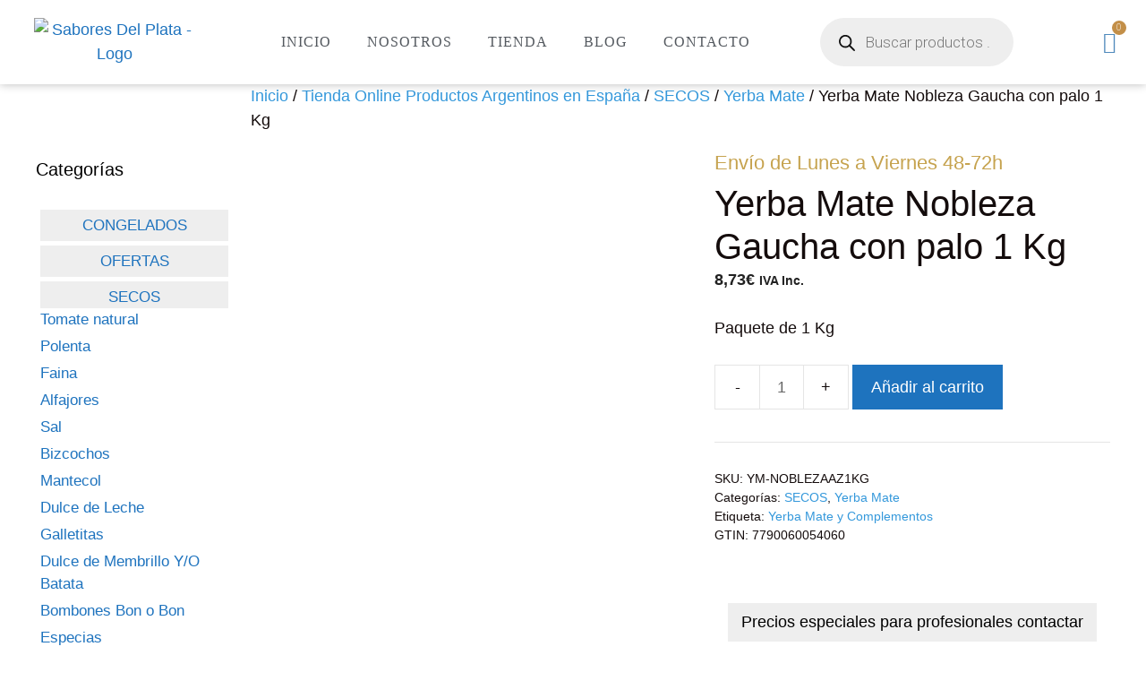

--- FILE ---
content_type: text/html; charset=UTF-8
request_url: https://saboresdelplata.es/tienda/yerba-mate-nobleza-gaucha-con-palo
body_size: 56647
content:
<!DOCTYPE html>
<html lang="es">
<head>
	<meta charset="UTF-8">
	<meta name='robots' content='index, follow, max-image-preview:large, max-snippet:-1, max-video-preview:-1' />
<meta name="viewport" content="width=device-width, initial-scale=1">
	<!-- This site is optimized with the Yoast SEO plugin v26.7 - https://yoast.com/wordpress/plugins/seo/ -->
	<title>Yerba Mate Nobleza Gaucha con palo 1 Kg -España-Compra Online-Envío 24-48h</title>
	<meta name="description" content="Compra Yerba Mate Nobleza Gaucha con palo 1 Kg Online Envío 24-48. España y Europa. Más de 200 Productos Argentinos en España." />
	<link rel="canonical" href="https://saboresdelplata.es/tienda/yerba-mate-nobleza-gaucha-con-palo" />
	<meta property="og:locale" content="es_ES" />
	<meta property="og:type" content="article" />
	<meta property="og:title" content="Yerba Mate Nobleza Gaucha con palo 1 Kg -España-Compra Online-Envío 24-48h" />
	<meta property="og:description" content="Compra Yerba Mate Nobleza Gaucha con palo 1 Kg Online Envío 24-48. España y Europa. Más de 200 Productos Argentinos en España." />
	<meta property="og:url" content="https://saboresdelplata.es/tienda/yerba-mate-nobleza-gaucha-con-palo" />
	<meta property="og:site_name" content="Sabores del Plata" />
	<meta property="article:modified_time" content="2024-09-27T12:22:44+00:00" />
	<meta property="og:image" content="https://saboresdelplata.es/wp-content/uploads/2018/08/Yerba-Mate-con-palo-azul-Nobleza-Gaucha.jpg" />
	<meta property="og:image:width" content="552" />
	<meta property="og:image:height" content="552" />
	<meta property="og:image:type" content="image/jpeg" />
	<meta name="twitter:card" content="summary_large_image" />
	<script type="application/ld+json" class="yoast-schema-graph">{"@context":"https://schema.org","@graph":[{"@type":"WebPage","@id":"https://saboresdelplata.es/tienda/yerba-mate-nobleza-gaucha-con-palo","url":"https://saboresdelplata.es/tienda/yerba-mate-nobleza-gaucha-con-palo","name":"Yerba Mate Nobleza Gaucha con palo 1 Kg -España-Compra Online-Envío 24-48h","isPartOf":{"@id":"https://saboresdelplata.es/#website"},"primaryImageOfPage":{"@id":"https://saboresdelplata.es/tienda/yerba-mate-nobleza-gaucha-con-palo#primaryimage"},"image":{"@id":"https://saboresdelplata.es/tienda/yerba-mate-nobleza-gaucha-con-palo#primaryimage"},"thumbnailUrl":"https://saboresdelplata.es/wp-content/uploads/2018/08/Yerba-Mate-con-palo-azul-Nobleza-Gaucha.jpg","datePublished":"2018-09-07T05:03:19+00:00","dateModified":"2024-09-27T12:22:44+00:00","description":"Compra Yerba Mate Nobleza Gaucha con palo 1 Kg Online Envío 24-48. España y Europa. Más de 200 Productos Argentinos en España.","breadcrumb":{"@id":"https://saboresdelplata.es/tienda/yerba-mate-nobleza-gaucha-con-palo#breadcrumb"},"inLanguage":"es","potentialAction":[{"@type":"ReadAction","target":["https://saboresdelplata.es/tienda/yerba-mate-nobleza-gaucha-con-palo"]}]},{"@type":"ImageObject","inLanguage":"es","@id":"https://saboresdelplata.es/tienda/yerba-mate-nobleza-gaucha-con-palo#primaryimage","url":"https://saboresdelplata.es/wp-content/uploads/2018/08/Yerba-Mate-con-palo-azul-Nobleza-Gaucha.jpg","contentUrl":"https://saboresdelplata.es/wp-content/uploads/2018/08/Yerba-Mate-con-palo-azul-Nobleza-Gaucha.jpg","width":552,"height":552},{"@type":"BreadcrumbList","@id":"https://saboresdelplata.es/tienda/yerba-mate-nobleza-gaucha-con-palo#breadcrumb","itemListElement":[{"@type":"ListItem","position":1,"name":"Portada","item":"https://saboresdelplata.es/"},{"@type":"ListItem","position":2,"name":"Tienda Online Productos Argentinos en España","item":"https://saboresdelplata.es/tienda"},{"@type":"ListItem","position":3,"name":"Yerba Mate Nobleza Gaucha con palo 1 Kg"}]},{"@type":"WebSite","@id":"https://saboresdelplata.es/#website","url":"https://saboresdelplata.es/","name":"Sabores del Plata","description":"IMPORTACIÓN Y DISTRIBUCIÓN DE ALIMENTOS ARGENTINOS","publisher":{"@id":"https://saboresdelplata.es/#organization"},"potentialAction":[{"@type":"SearchAction","target":{"@type":"EntryPoint","urlTemplate":"https://saboresdelplata.es/?s={search_term_string}"},"query-input":{"@type":"PropertyValueSpecification","valueRequired":true,"valueName":"search_term_string"}}],"inLanguage":"es"},{"@type":"Organization","@id":"https://saboresdelplata.es/#organization","name":"Sabores del Plata","url":"https://saboresdelplata.es/","logo":{"@type":"ImageObject","inLanguage":"es","@id":"https://saboresdelplata.es/#/schema/logo/image/","url":"https://saboresdelplata.es/wp-content/uploads/2018/08/logo-G.png","contentUrl":"https://saboresdelplata.es/wp-content/uploads/2018/08/logo-G.png","width":180,"height":83,"caption":"Sabores del Plata"},"image":{"@id":"https://saboresdelplata.es/#/schema/logo/image/"}}]}</script>
	<!-- / Yoast SEO plugin. -->


<link rel="alternate" type="application/rss+xml" title="Sabores del Plata &raquo; Feed" href="https://saboresdelplata.es/feed" />
<link rel="alternate" type="application/rss+xml" title="Sabores del Plata &raquo; Feed de los comentarios" href="https://saboresdelplata.es/comments/feed" />
<link rel="alternate" title="oEmbed (JSON)" type="application/json+oembed" href="https://saboresdelplata.es/wp-json/oembed/1.0/embed?url=https%3A%2F%2Fsaboresdelplata.es%2Ftienda%2Fyerba-mate-nobleza-gaucha-con-palo" />
<link rel="alternate" title="oEmbed (XML)" type="text/xml+oembed" href="https://saboresdelplata.es/wp-json/oembed/1.0/embed?url=https%3A%2F%2Fsaboresdelplata.es%2Ftienda%2Fyerba-mate-nobleza-gaucha-con-palo&#038;format=xml" />
<style id='wp-img-auto-sizes-contain-inline-css'>
img:is([sizes=auto i],[sizes^="auto," i]){contain-intrinsic-size:3000px 1500px}
/*# sourceURL=wp-img-auto-sizes-contain-inline-css */
</style>
<link rel='stylesheet' id='hfe-widgets-style-css' href='https://saboresdelplata.es/wp-content/plugins/header-footer-elementor/inc/widgets-css/frontend.css?ver=2.8.1' media='all' />
<link rel='stylesheet' id='hfe-woo-product-grid-css' href='https://saboresdelplata.es/wp-content/plugins/header-footer-elementor/inc/widgets-css/woo-products.css?ver=2.8.1' media='all' />
<link rel='stylesheet' id='premium-addons-css' href='https://saboresdelplata.es/wp-content/plugins/premium-addons-for-elementor/assets/frontend/min-css/premium-addons.min.css?ver=4.11.63' media='all' />
<style id='wp-emoji-styles-inline-css'>

	img.wp-smiley, img.emoji {
		display: inline !important;
		border: none !important;
		box-shadow: none !important;
		height: 1em !important;
		width: 1em !important;
		margin: 0 0.07em !important;
		vertical-align: -0.1em !important;
		background: none !important;
		padding: 0 !important;
	}
/*# sourceURL=wp-emoji-styles-inline-css */
</style>
<link rel='stylesheet' id='wp-block-library-css' href='https://saboresdelplata.es/wp-includes/css/dist/block-library/style.min.css?ver=6.9' media='all' />
<style id='classic-theme-styles-inline-css'>
/*! This file is auto-generated */
.wp-block-button__link{color:#fff;background-color:#32373c;border-radius:9999px;box-shadow:none;text-decoration:none;padding:calc(.667em + 2px) calc(1.333em + 2px);font-size:1.125em}.wp-block-file__button{background:#32373c;color:#fff;text-decoration:none}
/*# sourceURL=/wp-includes/css/classic-themes.min.css */
</style>
<style id='global-styles-inline-css'>
:root{--wp--preset--aspect-ratio--square: 1;--wp--preset--aspect-ratio--4-3: 4/3;--wp--preset--aspect-ratio--3-4: 3/4;--wp--preset--aspect-ratio--3-2: 3/2;--wp--preset--aspect-ratio--2-3: 2/3;--wp--preset--aspect-ratio--16-9: 16/9;--wp--preset--aspect-ratio--9-16: 9/16;--wp--preset--color--black: #000000;--wp--preset--color--cyan-bluish-gray: #abb8c3;--wp--preset--color--white: #ffffff;--wp--preset--color--pale-pink: #f78da7;--wp--preset--color--vivid-red: #cf2e2e;--wp--preset--color--luminous-vivid-orange: #ff6900;--wp--preset--color--luminous-vivid-amber: #fcb900;--wp--preset--color--light-green-cyan: #7bdcb5;--wp--preset--color--vivid-green-cyan: #00d084;--wp--preset--color--pale-cyan-blue: #8ed1fc;--wp--preset--color--vivid-cyan-blue: #0693e3;--wp--preset--color--vivid-purple: #9b51e0;--wp--preset--color--contrast: var(--contrast);--wp--preset--color--contrast-2: var(--contrast-2);--wp--preset--color--contrast-3: var(--contrast-3);--wp--preset--color--base: var(--base);--wp--preset--color--base-2: var(--base-2);--wp--preset--color--base-3: var(--base-3);--wp--preset--color--accent: var(--accent);--wp--preset--gradient--vivid-cyan-blue-to-vivid-purple: linear-gradient(135deg,rgb(6,147,227) 0%,rgb(155,81,224) 100%);--wp--preset--gradient--light-green-cyan-to-vivid-green-cyan: linear-gradient(135deg,rgb(122,220,180) 0%,rgb(0,208,130) 100%);--wp--preset--gradient--luminous-vivid-amber-to-luminous-vivid-orange: linear-gradient(135deg,rgb(252,185,0) 0%,rgb(255,105,0) 100%);--wp--preset--gradient--luminous-vivid-orange-to-vivid-red: linear-gradient(135deg,rgb(255,105,0) 0%,rgb(207,46,46) 100%);--wp--preset--gradient--very-light-gray-to-cyan-bluish-gray: linear-gradient(135deg,rgb(238,238,238) 0%,rgb(169,184,195) 100%);--wp--preset--gradient--cool-to-warm-spectrum: linear-gradient(135deg,rgb(74,234,220) 0%,rgb(151,120,209) 20%,rgb(207,42,186) 40%,rgb(238,44,130) 60%,rgb(251,105,98) 80%,rgb(254,248,76) 100%);--wp--preset--gradient--blush-light-purple: linear-gradient(135deg,rgb(255,206,236) 0%,rgb(152,150,240) 100%);--wp--preset--gradient--blush-bordeaux: linear-gradient(135deg,rgb(254,205,165) 0%,rgb(254,45,45) 50%,rgb(107,0,62) 100%);--wp--preset--gradient--luminous-dusk: linear-gradient(135deg,rgb(255,203,112) 0%,rgb(199,81,192) 50%,rgb(65,88,208) 100%);--wp--preset--gradient--pale-ocean: linear-gradient(135deg,rgb(255,245,203) 0%,rgb(182,227,212) 50%,rgb(51,167,181) 100%);--wp--preset--gradient--electric-grass: linear-gradient(135deg,rgb(202,248,128) 0%,rgb(113,206,126) 100%);--wp--preset--gradient--midnight: linear-gradient(135deg,rgb(2,3,129) 0%,rgb(40,116,252) 100%);--wp--preset--font-size--small: 13px;--wp--preset--font-size--medium: 20px;--wp--preset--font-size--large: 36px;--wp--preset--font-size--x-large: 42px;--wp--preset--spacing--20: 0.44rem;--wp--preset--spacing--30: 0.67rem;--wp--preset--spacing--40: 1rem;--wp--preset--spacing--50: 1.5rem;--wp--preset--spacing--60: 2.25rem;--wp--preset--spacing--70: 3.38rem;--wp--preset--spacing--80: 5.06rem;--wp--preset--shadow--natural: 6px 6px 9px rgba(0, 0, 0, 0.2);--wp--preset--shadow--deep: 12px 12px 50px rgba(0, 0, 0, 0.4);--wp--preset--shadow--sharp: 6px 6px 0px rgba(0, 0, 0, 0.2);--wp--preset--shadow--outlined: 6px 6px 0px -3px rgb(255, 255, 255), 6px 6px rgb(0, 0, 0);--wp--preset--shadow--crisp: 6px 6px 0px rgb(0, 0, 0);}:where(.is-layout-flex){gap: 0.5em;}:where(.is-layout-grid){gap: 0.5em;}body .is-layout-flex{display: flex;}.is-layout-flex{flex-wrap: wrap;align-items: center;}.is-layout-flex > :is(*, div){margin: 0;}body .is-layout-grid{display: grid;}.is-layout-grid > :is(*, div){margin: 0;}:where(.wp-block-columns.is-layout-flex){gap: 2em;}:where(.wp-block-columns.is-layout-grid){gap: 2em;}:where(.wp-block-post-template.is-layout-flex){gap: 1.25em;}:where(.wp-block-post-template.is-layout-grid){gap: 1.25em;}.has-black-color{color: var(--wp--preset--color--black) !important;}.has-cyan-bluish-gray-color{color: var(--wp--preset--color--cyan-bluish-gray) !important;}.has-white-color{color: var(--wp--preset--color--white) !important;}.has-pale-pink-color{color: var(--wp--preset--color--pale-pink) !important;}.has-vivid-red-color{color: var(--wp--preset--color--vivid-red) !important;}.has-luminous-vivid-orange-color{color: var(--wp--preset--color--luminous-vivid-orange) !important;}.has-luminous-vivid-amber-color{color: var(--wp--preset--color--luminous-vivid-amber) !important;}.has-light-green-cyan-color{color: var(--wp--preset--color--light-green-cyan) !important;}.has-vivid-green-cyan-color{color: var(--wp--preset--color--vivid-green-cyan) !important;}.has-pale-cyan-blue-color{color: var(--wp--preset--color--pale-cyan-blue) !important;}.has-vivid-cyan-blue-color{color: var(--wp--preset--color--vivid-cyan-blue) !important;}.has-vivid-purple-color{color: var(--wp--preset--color--vivid-purple) !important;}.has-black-background-color{background-color: var(--wp--preset--color--black) !important;}.has-cyan-bluish-gray-background-color{background-color: var(--wp--preset--color--cyan-bluish-gray) !important;}.has-white-background-color{background-color: var(--wp--preset--color--white) !important;}.has-pale-pink-background-color{background-color: var(--wp--preset--color--pale-pink) !important;}.has-vivid-red-background-color{background-color: var(--wp--preset--color--vivid-red) !important;}.has-luminous-vivid-orange-background-color{background-color: var(--wp--preset--color--luminous-vivid-orange) !important;}.has-luminous-vivid-amber-background-color{background-color: var(--wp--preset--color--luminous-vivid-amber) !important;}.has-light-green-cyan-background-color{background-color: var(--wp--preset--color--light-green-cyan) !important;}.has-vivid-green-cyan-background-color{background-color: var(--wp--preset--color--vivid-green-cyan) !important;}.has-pale-cyan-blue-background-color{background-color: var(--wp--preset--color--pale-cyan-blue) !important;}.has-vivid-cyan-blue-background-color{background-color: var(--wp--preset--color--vivid-cyan-blue) !important;}.has-vivid-purple-background-color{background-color: var(--wp--preset--color--vivid-purple) !important;}.has-black-border-color{border-color: var(--wp--preset--color--black) !important;}.has-cyan-bluish-gray-border-color{border-color: var(--wp--preset--color--cyan-bluish-gray) !important;}.has-white-border-color{border-color: var(--wp--preset--color--white) !important;}.has-pale-pink-border-color{border-color: var(--wp--preset--color--pale-pink) !important;}.has-vivid-red-border-color{border-color: var(--wp--preset--color--vivid-red) !important;}.has-luminous-vivid-orange-border-color{border-color: var(--wp--preset--color--luminous-vivid-orange) !important;}.has-luminous-vivid-amber-border-color{border-color: var(--wp--preset--color--luminous-vivid-amber) !important;}.has-light-green-cyan-border-color{border-color: var(--wp--preset--color--light-green-cyan) !important;}.has-vivid-green-cyan-border-color{border-color: var(--wp--preset--color--vivid-green-cyan) !important;}.has-pale-cyan-blue-border-color{border-color: var(--wp--preset--color--pale-cyan-blue) !important;}.has-vivid-cyan-blue-border-color{border-color: var(--wp--preset--color--vivid-cyan-blue) !important;}.has-vivid-purple-border-color{border-color: var(--wp--preset--color--vivid-purple) !important;}.has-vivid-cyan-blue-to-vivid-purple-gradient-background{background: var(--wp--preset--gradient--vivid-cyan-blue-to-vivid-purple) !important;}.has-light-green-cyan-to-vivid-green-cyan-gradient-background{background: var(--wp--preset--gradient--light-green-cyan-to-vivid-green-cyan) !important;}.has-luminous-vivid-amber-to-luminous-vivid-orange-gradient-background{background: var(--wp--preset--gradient--luminous-vivid-amber-to-luminous-vivid-orange) !important;}.has-luminous-vivid-orange-to-vivid-red-gradient-background{background: var(--wp--preset--gradient--luminous-vivid-orange-to-vivid-red) !important;}.has-very-light-gray-to-cyan-bluish-gray-gradient-background{background: var(--wp--preset--gradient--very-light-gray-to-cyan-bluish-gray) !important;}.has-cool-to-warm-spectrum-gradient-background{background: var(--wp--preset--gradient--cool-to-warm-spectrum) !important;}.has-blush-light-purple-gradient-background{background: var(--wp--preset--gradient--blush-light-purple) !important;}.has-blush-bordeaux-gradient-background{background: var(--wp--preset--gradient--blush-bordeaux) !important;}.has-luminous-dusk-gradient-background{background: var(--wp--preset--gradient--luminous-dusk) !important;}.has-pale-ocean-gradient-background{background: var(--wp--preset--gradient--pale-ocean) !important;}.has-electric-grass-gradient-background{background: var(--wp--preset--gradient--electric-grass) !important;}.has-midnight-gradient-background{background: var(--wp--preset--gradient--midnight) !important;}.has-small-font-size{font-size: var(--wp--preset--font-size--small) !important;}.has-medium-font-size{font-size: var(--wp--preset--font-size--medium) !important;}.has-large-font-size{font-size: var(--wp--preset--font-size--large) !important;}.has-x-large-font-size{font-size: var(--wp--preset--font-size--x-large) !important;}
:where(.wp-block-post-template.is-layout-flex){gap: 1.25em;}:where(.wp-block-post-template.is-layout-grid){gap: 1.25em;}
:where(.wp-block-term-template.is-layout-flex){gap: 1.25em;}:where(.wp-block-term-template.is-layout-grid){gap: 1.25em;}
:where(.wp-block-columns.is-layout-flex){gap: 2em;}:where(.wp-block-columns.is-layout-grid){gap: 2em;}
:root :where(.wp-block-pullquote){font-size: 1.5em;line-height: 1.6;}
/*# sourceURL=global-styles-inline-css */
</style>
<link rel='stylesheet' id='contact-form-7-css' href='https://saboresdelplata.es/wp-content/plugins/contact-form-7/includes/css/styles.css?ver=6.1.4' media='all' />
<link rel='stylesheet' id='photoswipe-css' href='https://saboresdelplata.es/wp-content/plugins/woocommerce/assets/css/photoswipe/photoswipe.min.css?ver=10.4.3' media='all' />
<link rel='stylesheet' id='photoswipe-default-skin-css' href='https://saboresdelplata.es/wp-content/plugins/woocommerce/assets/css/photoswipe/default-skin/default-skin.min.css?ver=10.4.3' media='all' />
<link rel='stylesheet' id='woocommerce-layout-css' href='https://saboresdelplata.es/wp-content/plugins/woocommerce/assets/css/woocommerce-layout.css?ver=10.4.3' media='all' />
<link rel='stylesheet' id='woocommerce-smallscreen-css' href='https://saboresdelplata.es/wp-content/plugins/woocommerce/assets/css/woocommerce-smallscreen.css?ver=10.4.3' media='only screen and (max-width: 768px)' />
<link rel='stylesheet' id='woocommerce-general-css' href='https://saboresdelplata.es/wp-content/plugins/woocommerce/assets/css/woocommerce.css?ver=10.4.3' media='all' />
<style id='woocommerce-inline-inline-css'>
.woocommerce form .form-row .required { visibility: visible; }
/*# sourceURL=woocommerce-inline-inline-css */
</style>
<link rel='stylesheet' id='cmplz-general-css' href='https://saboresdelplata.es/wp-content/plugins/complianz-gdpr/assets/css/cookieblocker.min.css?ver=1768215724' media='all' />
<link rel='stylesheet' id='hfe-style-css' href='https://saboresdelplata.es/wp-content/plugins/header-footer-elementor/assets/css/header-footer-elementor.css?ver=2.8.1' media='all' />
<link rel='stylesheet' id='elementor-icons-css' href='https://saboresdelplata.es/wp-content/plugins/elementor/assets/lib/eicons/css/elementor-icons.min.css?ver=5.45.0' media='all' />
<link rel='stylesheet' id='elementor-frontend-css' href='https://saboresdelplata.es/wp-content/plugins/elementor/assets/css/frontend.min.css?ver=3.34.1' media='all' />
<link rel='stylesheet' id='elementor-post-6445-css' href='https://saboresdelplata.es/wp-content/uploads/elementor/css/post-6445.css?ver=1768215834' media='all' />
<link rel='stylesheet' id='font-awesome-5-all-css' href='https://saboresdelplata.es/wp-content/plugins/elementor/assets/lib/font-awesome/css/all.min.css?ver=4.11.63' media='all' />
<link rel='stylesheet' id='font-awesome-4-shim-css' href='https://saboresdelplata.es/wp-content/plugins/elementor/assets/lib/font-awesome/css/v4-shims.min.css?ver=3.34.1' media='all' />
<link rel='stylesheet' id='elementor-post-98-css' href='https://saboresdelplata.es/wp-content/uploads/elementor/css/post-98.css?ver=1768215835' media='all' />
<link rel='stylesheet' id='yith-wcwtl-style-css' href='https://saboresdelplata.es/wp-content/plugins/yith-woocommerce-waiting-list/assets/css/ywcwtl.css?ver=2.31.0' media='all' />
<style id='yith-wcwtl-style-inline-css'>

		    #yith-wcwtl-output { background-color: #f9f9f9; padding: 40px 40px 40px 40px; border-radius: 15px;}
		    #yith-wcwtl-output.success, #yith-wcwtl-output.subscribed{ background-color: #f7fae2; color: #149900 }
		    #yith-wcwtl-output .button{background:#a46497;color:#ffffff;}
			#yith-wcwtl-output .button:hover{background:#935386;color:#ffffff;}
			#yith-wcwtl-output .button.button-leave{background:#a46497;color:#ffffff;}
			#yith-wcwtl-output .button.button-leave:hover{background:#935386;color:#ffffff;}
			#yith-wcwtl-output .yith-wcwtl-error{ background-color: #f9f9f9; color: #AF2323 }
			
/*# sourceURL=yith-wcwtl-style-inline-css */
</style>
<link rel='stylesheet' id='dgwt-wcas-style-css' href='https://saboresdelplata.es/wp-content/plugins/ajax-search-for-woocommerce/assets/css/style.min.css?ver=1.32.2' media='all' />
<link rel='stylesheet' id='generate-style-css' href='https://saboresdelplata.es/wp-content/themes/generatepress/assets/css/all.min.css?ver=3.6.1' media='all' />
<style id='generate-style-inline-css'>
body{background-color:#ffffff;color:#3a3a3a;}a{color:#1e73be;}a:hover, a:focus, a:active{color:#000000;}body .grid-container{max-width:1200px;}.wp-block-group__inner-container{max-width:1200px;margin-left:auto;margin-right:auto;}.navigation-search{position:absolute;left:-99999px;pointer-events:none;visibility:hidden;z-index:20;width:100%;top:0;transition:opacity 100ms ease-in-out;opacity:0;}.navigation-search.nav-search-active{left:0;right:0;pointer-events:auto;visibility:visible;opacity:1;}.navigation-search input[type="search"]{outline:0;border:0;vertical-align:bottom;line-height:1;opacity:0.9;width:100%;z-index:20;border-radius:0;-webkit-appearance:none;height:60px;}.navigation-search input::-ms-clear{display:none;width:0;height:0;}.navigation-search input::-ms-reveal{display:none;width:0;height:0;}.navigation-search input::-webkit-search-decoration, .navigation-search input::-webkit-search-cancel-button, .navigation-search input::-webkit-search-results-button, .navigation-search input::-webkit-search-results-decoration{display:none;}.main-navigation li.search-item{z-index:21;}li.search-item.active{transition:opacity 100ms ease-in-out;}.nav-left-sidebar .main-navigation li.search-item.active,.nav-right-sidebar .main-navigation li.search-item.active{width:auto;display:inline-block;float:right;}.gen-sidebar-nav .navigation-search{top:auto;bottom:0;}:root{--contrast:#222222;--contrast-2:#575760;--contrast-3:#b2b2be;--base:#f0f0f0;--base-2:#f7f8f9;--base-3:#ffffff;--accent:#1e73be;}:root .has-contrast-color{color:var(--contrast);}:root .has-contrast-background-color{background-color:var(--contrast);}:root .has-contrast-2-color{color:var(--contrast-2);}:root .has-contrast-2-background-color{background-color:var(--contrast-2);}:root .has-contrast-3-color{color:var(--contrast-3);}:root .has-contrast-3-background-color{background-color:var(--contrast-3);}:root .has-base-color{color:var(--base);}:root .has-base-background-color{background-color:var(--base);}:root .has-base-2-color{color:var(--base-2);}:root .has-base-2-background-color{background-color:var(--base-2);}:root .has-base-3-color{color:var(--base-3);}:root .has-base-3-background-color{background-color:var(--base-3);}:root .has-accent-color{color:var(--accent);}:root .has-accent-background-color{background-color:var(--accent);}body, button, input, select, textarea{font-family:Helvetica;font-size:18px;}body{line-height:1.5;}.entry-content > [class*="wp-block-"]:not(:last-child):not(.wp-block-heading){margin-bottom:1.5em;}.top-bar{font-size:20px;}.main-title{font-size:45px;}.main-navigation .main-nav ul ul li a{font-size:14px;}.sidebar .widget, .footer-widgets .widget{font-size:17px;}h1{font-weight:300;font-size:40px;}h2{font-weight:300;font-size:30px;}h3{font-size:20px;}h4{font-size:inherit;}h5{font-size:inherit;}@media (max-width:768px){.main-title{font-size:30px;}h1{font-size:30px;}h2{font-size:25px;}}.top-bar{background-color:#0a0a0a;color:#ffffff;}.top-bar a{color:#508abc;}.top-bar a:hover{color:#303030;}.site-header{background-color:#ffffff;color:#3a3a3a;}.site-header a{color:#3a3a3a;}.main-title a,.main-title a:hover{color:#222222;}.site-description{color:#757575;}.mobile-menu-control-wrapper .menu-toggle,.mobile-menu-control-wrapper .menu-toggle:hover,.mobile-menu-control-wrapper .menu-toggle:focus,.has-inline-mobile-toggle #site-navigation.toggled{background-color:rgba(0, 0, 0, 0.02);}.main-navigation,.main-navigation ul ul{background-color:#ffffff;}.main-navigation .main-nav ul li a, .main-navigation .menu-toggle, .main-navigation .menu-bar-items{color:#4c4c4c;}.main-navigation .main-nav ul li:not([class*="current-menu-"]):hover > a, .main-navigation .main-nav ul li:not([class*="current-menu-"]):focus > a, .main-navigation .main-nav ul li.sfHover:not([class*="current-menu-"]) > a, .main-navigation .menu-bar-item:hover > a, .main-navigation .menu-bar-item.sfHover > a{color:#ffffff;background-color:#666666;}button.menu-toggle:hover,button.menu-toggle:focus,.main-navigation .mobile-bar-items a,.main-navigation .mobile-bar-items a:hover,.main-navigation .mobile-bar-items a:focus{color:#4c4c4c;}.main-navigation .main-nav ul li[class*="current-menu-"] > a{color:#666666;background-color:#f4f4f4;}.navigation-search input[type="search"],.navigation-search input[type="search"]:active, .navigation-search input[type="search"]:focus, .main-navigation .main-nav ul li.search-item.active > a, .main-navigation .menu-bar-items .search-item.active > a{color:#ffffff;background-color:#666666;}.main-navigation ul ul{background-color:#f9f9f9;}.main-navigation .main-nav ul ul li a{color:#0a0a0a;}.main-navigation .main-nav ul ul li:not([class*="current-menu-"]):hover > a,.main-navigation .main-nav ul ul li:not([class*="current-menu-"]):focus > a, .main-navigation .main-nav ul ul li.sfHover:not([class*="current-menu-"]) > a{color:#ffffff;background-color:#cccccc;}.main-navigation .main-nav ul ul li[class*="current-menu-"] > a{color:#666666;background-color:#c9c9c9;}.separate-containers .inside-article, .separate-containers .comments-area, .separate-containers .page-header, .one-container .container, .separate-containers .paging-navigation, .inside-page-header{color:#140c0c;background-color:#ffffff;}.inside-article a,.paging-navigation a,.comments-area a,.page-header a{color:#3498db;}.inside-article a:hover,.paging-navigation a:hover,.comments-area a:hover,.page-header a:hover{color:#0a0a0a;}.entry-header h1,.page-header h1{color:#0a0a0a;}.entry-meta{color:#595959;}.entry-meta a{color:#595959;}.entry-meta a:hover{color:#1e73be;}.sidebar .widget{background-color:#ffffff;}.sidebar .widget a:hover{color:#0a0a0a;}.sidebar .widget .widget-title{color:#000000;}.footer-widgets{background-color:#ffffff;}.footer-widgets .widget-title{color:#ffffff;}.site-info{color:#0a0a0a;background-color:#ffffff;}.site-info a{color:#0a0a0a;}.site-info a:hover{color:#606060;}.footer-bar .widget_nav_menu .current-menu-item a{color:#606060;}input[type="text"],input[type="email"],input[type="url"],input[type="password"],input[type="search"],input[type="tel"],input[type="number"],textarea,select{color:#666666;background-color:#fafafa;border-color:#cccccc;}input[type="text"]:focus,input[type="email"]:focus,input[type="url"]:focus,input[type="password"]:focus,input[type="search"]:focus,input[type="tel"]:focus,input[type="number"]:focus,textarea:focus,select:focus{color:#666666;background-color:#ffffff;border-color:#bfbfbf;}button,html input[type="button"],input[type="reset"],input[type="submit"],a.button,a.wp-block-button__link:not(.has-background){color:#ffffff;background-color:#659df2;}button:hover,html input[type="button"]:hover,input[type="reset"]:hover,input[type="submit"]:hover,a.button:hover,button:focus,html input[type="button"]:focus,input[type="reset"]:focus,input[type="submit"]:focus,a.button:focus,a.wp-block-button__link:not(.has-background):active,a.wp-block-button__link:not(.has-background):focus,a.wp-block-button__link:not(.has-background):hover{color:#ffffff;background-color:#3f3f3f;}a.generate-back-to-top{background-color:rgba( 0,0,0,0.4 );color:#ffffff;}a.generate-back-to-top:hover,a.generate-back-to-top:focus{background-color:rgba( 0,0,0,0.6 );color:#ffffff;}:root{--gp-search-modal-bg-color:var(--base-3);--gp-search-modal-text-color:var(--contrast);--gp-search-modal-overlay-bg-color:rgba(0,0,0,0.2);}@media (max-width: 768px){.main-navigation .menu-bar-item:hover > a, .main-navigation .menu-bar-item.sfHover > a{background:none;color:#4c4c4c;}}.inside-top-bar{padding:0px 0px 0px 10px;}.inside-header{padding:0px;}.separate-containers .inside-article, .separate-containers .comments-area, .separate-containers .page-header, .separate-containers .paging-navigation, .one-container .site-content, .inside-page-header{padding:0px 0px 30px 0px;}.site-main .wp-block-group__inner-container{padding:0px 0px 30px 0px;}.entry-content .alignwide, body:not(.no-sidebar) .entry-content .alignfull{margin-left:-0px;width:calc(100% + 0px);max-width:calc(100% + 0px);}.one-container.right-sidebar .site-main,.one-container.both-right .site-main{margin-right:0px;}.one-container.left-sidebar .site-main,.one-container.both-left .site-main{margin-left:0px;}.one-container.both-sidebars .site-main{margin:0px;}.separate-containers .widget, .separate-containers .site-main > *, .separate-containers .page-header, .widget-area .main-navigation{margin-bottom:0px;}.separate-containers .site-main{margin:0px;}.both-right.separate-containers .inside-left-sidebar{margin-right:0px;}.both-right.separate-containers .inside-right-sidebar{margin-left:0px;}.both-left.separate-containers .inside-left-sidebar{margin-right:0px;}.both-left.separate-containers .inside-right-sidebar{margin-left:0px;}.separate-containers .page-header-image, .separate-containers .page-header-contained, .separate-containers .page-header-image-single, .separate-containers .page-header-content-single{margin-top:0px;}.separate-containers .inside-right-sidebar, .separate-containers .inside-left-sidebar{margin-top:0px;margin-bottom:0px;}.main-navigation .main-nav ul li a,.menu-toggle,.main-navigation .mobile-bar-items a{padding-left:31px;padding-right:31px;line-height:100px;}.main-navigation .main-nav ul ul li a{padding:10px 31px 10px 31px;}.navigation-search input[type="search"]{height:100px;}.rtl .menu-item-has-children .dropdown-menu-toggle{padding-left:31px;}.menu-item-has-children .dropdown-menu-toggle{padding-right:31px;}.rtl .main-navigation .main-nav ul li.menu-item-has-children > a{padding-right:31px;}.widget-area .widget{padding:80px 20px 40px 0px;}.site-info{padding:20px;}@media (max-width:768px){.separate-containers .inside-article, .separate-containers .comments-area, .separate-containers .page-header, .separate-containers .paging-navigation, .one-container .site-content, .inside-page-header{padding:0px 10px 25px 10px;}.site-main .wp-block-group__inner-container{padding:0px 10px 25px 10px;}.footer-widgets{padding-top:0px;}.site-info{padding-right:10px;padding-left:10px;}.entry-content .alignwide, body:not(.no-sidebar) .entry-content .alignfull{margin-left:-10px;width:calc(100% + 20px);max-width:calc(100% + 20px);}}/* End cached CSS */@media (max-width: 768px){.main-navigation .menu-toggle,.main-navigation .mobile-bar-items,.sidebar-nav-mobile:not(#sticky-placeholder){display:block;}.main-navigation ul,.gen-sidebar-nav{display:none;}[class*="nav-float-"] .site-header .inside-header > *{float:none;clear:both;}}
.dynamic-author-image-rounded{border-radius:100%;}.dynamic-featured-image, .dynamic-author-image{vertical-align:middle;}.one-container.blog .dynamic-content-template:not(:last-child), .one-container.archive .dynamic-content-template:not(:last-child){padding-bottom:0px;}.dynamic-entry-excerpt > p:last-child{margin-bottom:0px;}
.main-navigation .navigation-logo img {height:100px;}@media (max-width: 1210px) {.main-navigation .navigation-logo.site-logo {margin-left:0;}body.sticky-menu-logo.nav-float-left .main-navigation .site-logo.navigation-logo {margin-right:0;}}.main-navigation .main-nav ul li a,.menu-toggle,.main-navigation .mobile-bar-items a{transition: line-height 300ms ease}.main-navigation.toggled .main-nav > ul{background-color: #ffffff}
@media (max-width: 768px){.main-navigation .menu-toggle,.main-navigation .mobile-bar-items a,.main-navigation .menu-bar-item > a{padding-left:24px;padding-right:24px;}.main-navigation .main-nav ul li a,.main-navigation .menu-toggle,.main-navigation .mobile-bar-items a,.main-navigation .menu-bar-item > a{line-height:64px;}.main-navigation .site-logo.navigation-logo img, .mobile-header-navigation .site-logo.mobile-header-logo img, .navigation-search input[type="search"]{height:64px;}}@media (max-width: 1024px),(min-width:1025px){.main-navigation.sticky-navigation-transition .main-nav > ul > li > a,.sticky-navigation-transition .menu-toggle,.main-navigation.sticky-navigation-transition .mobile-bar-items a, .sticky-navigation-transition .navigation-branding .main-title{line-height:66px;}.main-navigation.sticky-navigation-transition .site-logo img, .main-navigation.sticky-navigation-transition .navigation-search input[type="search"], .main-navigation.sticky-navigation-transition .navigation-branding img{height:66px;}}
/*# sourceURL=generate-style-inline-css */
</style>
<link rel='stylesheet' id='generate-font-icons-css' href='https://saboresdelplata.es/wp-content/themes/generatepress/assets/css/components/font-icons.min.css?ver=3.6.1' media='all' />
<link rel='stylesheet' id='generate-child-css' href='https://saboresdelplata.es/wp-content/themes/generatepress_child/style.css?ver=1756458863' media='all' />
<link rel='stylesheet' id='wpdreams-ajaxsearchpro-instances-css' href='https://saboresdelplata.es/wp-content/uploads/asp_upload/style.instances-ho-po-no-da-au-ga-se.css?ver=q4YOIv' media='all' />
<link rel='stylesheet' id='widget-image-css' href='https://saboresdelplata.es/wp-content/plugins/elementor/assets/css/widget-image.min.css?ver=3.34.1' media='all' />
<link rel='stylesheet' id='widget-nav-menu-css' href='https://saboresdelplata.es/wp-content/plugins/elementor-pro/assets/css/widget-nav-menu.min.css?ver=3.34.0' media='all' />
<link rel='stylesheet' id='widget-woocommerce-menu-cart-css' href='https://saboresdelplata.es/wp-content/plugins/elementor-pro/assets/css/widget-woocommerce-menu-cart.min.css?ver=3.34.0' media='all' />
<link rel='stylesheet' id='elementor-post-20736-css' href='https://saboresdelplata.es/wp-content/uploads/elementor/css/post-20736.css?ver=1768215835' media='all' />
<link rel='stylesheet' id='pwb-styles-frontend-css' href='https://saboresdelplata.es/wp-content/plugins/perfect-woocommerce-brands/build/frontend/css/style.css?ver=3.6.8' media='all' />
<link rel='stylesheet' id='pmw-public-elementor-fix-css' href='https://saboresdelplata.es/wp-content/plugins/woocommerce-google-adwords-conversion-tracking-tag/css/public/elementor-fix.css?ver=1.54.1' media='all' />
<link rel='stylesheet' id='hfe-elementor-icons-css' href='https://saboresdelplata.es/wp-content/plugins/elementor/assets/lib/eicons/css/elementor-icons.min.css?ver=5.34.0' media='all' />
<link rel='stylesheet' id='hfe-icons-list-css' href='https://saboresdelplata.es/wp-content/plugins/elementor/assets/css/widget-icon-list.min.css?ver=3.24.3' media='all' />
<link rel='stylesheet' id='hfe-social-icons-css' href='https://saboresdelplata.es/wp-content/plugins/elementor/assets/css/widget-social-icons.min.css?ver=3.24.0' media='all' />
<link rel='stylesheet' id='hfe-social-share-icons-brands-css' href='https://saboresdelplata.es/wp-content/plugins/elementor/assets/lib/font-awesome/css/brands.css?ver=5.15.3' media='all' />
<link rel='stylesheet' id='hfe-social-share-icons-fontawesome-css' href='https://saboresdelplata.es/wp-content/plugins/elementor/assets/lib/font-awesome/css/fontawesome.css?ver=5.15.3' media='all' />
<link rel='stylesheet' id='hfe-nav-menu-icons-css' href='https://saboresdelplata.es/wp-content/plugins/elementor/assets/lib/font-awesome/css/solid.css?ver=5.15.3' media='all' />
<link rel='stylesheet' id='hfe-widget-blockquote-css' href='https://saboresdelplata.es/wp-content/plugins/elementor-pro/assets/css/widget-blockquote.min.css?ver=3.25.0' media='all' />
<link rel='stylesheet' id='hfe-mega-menu-css' href='https://saboresdelplata.es/wp-content/plugins/elementor-pro/assets/css/widget-mega-menu.min.css?ver=3.26.2' media='all' />
<link rel='stylesheet' id='hfe-nav-menu-widget-css' href='https://saboresdelplata.es/wp-content/plugins/elementor-pro/assets/css/widget-nav-menu.min.css?ver=3.26.0' media='all' />
<link rel='stylesheet' id='generate-sticky-css' href='https://saboresdelplata.es/wp-content/plugins/gp-premium/menu-plus/functions/css/sticky.min.css?ver=2.5.5' media='all' />
<link rel='stylesheet' id='generate-menu-logo-css' href='https://saboresdelplata.es/wp-content/plugins/gp-premium/menu-plus/functions/css/menu-logo.min.css?ver=2.5.5' media='all' />
<style id='generate-menu-logo-inline-css'>
@media (max-width: 768px){.sticky-menu-logo .navigation-stick:not(.mobile-header-navigation) .menu-toggle,.menu-logo .main-navigation:not(.mobile-header-navigation) .menu-toggle{display:inline-block;clear:none;width:auto;float:right;}.sticky-menu-logo .navigation-stick:not(.mobile-header-navigation) .mobile-bar-items,.menu-logo .main-navigation:not(.mobile-header-navigation) .mobile-bar-items{position:relative;float:right;}.regular-menu-logo .main-navigation:not(.navigation-stick):not(.mobile-header-navigation) .menu-toggle{display:inline-block;clear:none;width:auto;float:right;}.regular-menu-logo .main-navigation:not(.navigation-stick):not(.mobile-header-navigation) .mobile-bar-items{position:relative;float:right;}body[class*="nav-float-"].menu-logo-enabled:not(.sticky-menu-logo) .main-navigation .main-nav{display:block;}.sticky-menu-logo.nav-float-left .navigation-stick:not(.mobile-header-navigation) .menu-toggle,.menu-logo.nav-float-left .main-navigation:not(.mobile-header-navigation) .menu-toggle,.regular-menu-logo.nav-float-left .main-navigation:not(.navigation-stick):not(.mobile-header-navigation) .menu-toggle{float:left;}}
/*# sourceURL=generate-menu-logo-inline-css */
</style>
<link rel='stylesheet' id='generate-woocommerce-css' href='https://saboresdelplata.es/wp-content/plugins/gp-premium/woocommerce/functions/css/woocommerce.min.css?ver=2.5.5' media='all' />
<style id='generate-woocommerce-inline-css'>
.woocommerce ul.products li.product .woocommerce-LoopProduct-link h2, .woocommerce ul.products li.product .woocommerce-loop-category__title{font-weight:normal;text-transform:none;font-size:18px;}.woocommerce .up-sells ul.products li.product .woocommerce-LoopProduct-link h2, .woocommerce .cross-sells ul.products li.product .woocommerce-LoopProduct-link h2, .woocommerce .related ul.products li.product .woocommerce-LoopProduct-link h2{font-size:18px;}.woocommerce #respond input#submit, .woocommerce a.button, .woocommerce button.button, .woocommerce input.button, .wc-block-components-button{color:#ffffff;background-color:#659df2;text-decoration:none;font-weight:normal;text-transform:none;}.woocommerce #respond input#submit:hover, .woocommerce a.button:hover, .woocommerce button.button:hover, .woocommerce input.button:hover, .wc-block-components-button:hover{color:#ffffff;background-color:#3f3f3f;}.woocommerce #respond input#submit.alt, .woocommerce a.button.alt, .woocommerce button.button.alt, .woocommerce input.button.alt, .woocommerce #respond input#submit.alt.disabled, .woocommerce #respond input#submit.alt.disabled:hover, .woocommerce #respond input#submit.alt:disabled, .woocommerce #respond input#submit.alt:disabled:hover, .woocommerce #respond input#submit.alt:disabled[disabled], .woocommerce #respond input#submit.alt:disabled[disabled]:hover, .woocommerce a.button.alt.disabled, .woocommerce a.button.alt.disabled:hover, .woocommerce a.button.alt:disabled, .woocommerce a.button.alt:disabled:hover, .woocommerce a.button.alt:disabled[disabled], .woocommerce a.button.alt:disabled[disabled]:hover, .woocommerce button.button.alt.disabled, .woocommerce button.button.alt.disabled:hover, .woocommerce button.button.alt:disabled, .woocommerce button.button.alt:disabled:hover, .woocommerce button.button.alt:disabled[disabled], .woocommerce button.button.alt:disabled[disabled]:hover, .woocommerce input.button.alt.disabled, .woocommerce input.button.alt.disabled:hover, .woocommerce input.button.alt:disabled, .woocommerce input.button.alt:disabled:hover, .woocommerce input.button.alt:disabled[disabled], .woocommerce input.button.alt:disabled[disabled]:hover{color:#ffffff;background-color:#1e73be;}.woocommerce #respond input#submit.alt:hover, .woocommerce a.button.alt:hover, .woocommerce button.button.alt:hover, .woocommerce input.button.alt:hover{color:#ffffff;background-color:#377fbf;}button.wc-block-components-panel__button{font-size:inherit;}.woocommerce .star-rating span:before, .woocommerce p.stars:hover a::before{color:#ffa200;}.woocommerce span.onsale{background-color:#222222;color:#ffffff;}.woocommerce ul.products li.product .price, .woocommerce div.product p.price{color:#222222;}.woocommerce div.product .woocommerce-tabs ul.tabs li a{color:#222222;}.woocommerce div.product .woocommerce-tabs ul.tabs li a:hover, .woocommerce div.product .woocommerce-tabs ul.tabs li.active a{color:#1e73be;}.woocommerce-message{background-color:#0b9444;color:#ffffff;}div.woocommerce-message a.button, div.woocommerce-message a.button:focus, div.woocommerce-message a.button:hover, div.woocommerce-message a, div.woocommerce-message a:focus, div.woocommerce-message a:hover{color:#ffffff;}.woocommerce-info{background-color:#1e73be;color:#ffffff;}div.woocommerce-info a.button, div.woocommerce-info a.button:focus, div.woocommerce-info a.button:hover, div.woocommerce-info a, div.woocommerce-info a:focus, div.woocommerce-info a:hover{color:#ffffff;}.woocommerce-error{background-color:#e8626d;color:#ffffff;}div.woocommerce-error a.button, div.woocommerce-error a.button:focus, div.woocommerce-error a.button:hover, div.woocommerce-error a, div.woocommerce-error a:focus, div.woocommerce-error a:hover{color:#ffffff;}.woocommerce-product-details__short-description{color:#140c0c;}#wc-mini-cart{background-color:#ffffff;color:#000000;}#wc-mini-cart a:not(.button), #wc-mini-cart a.remove{color:#000000;}#wc-mini-cart .button{color:#ffffff;}#wc-mini-cart .button:hover, #wc-mini-cart .button:focus, #wc-mini-cart .button:active{color:#ffffff;}.woocommerce #content div.product div.images, .woocommerce div.product div.images, .woocommerce-page #content div.product div.images, .woocommerce-page div.product div.images{width:50%;}.add-to-cart-panel{background-color:#ffffff;color:#000000;}.add-to-cart-panel a:not(.button){color:#000000;}.woocommerce .widget_price_filter .price_slider_wrapper .ui-widget-content{background-color:#dddddd;}.woocommerce .widget_price_filter .ui-slider .ui-slider-range, .woocommerce .widget_price_filter .ui-slider .ui-slider-handle{background-color:#666666;}.wc-columns-container .products, .woocommerce .related ul.products, .woocommerce .up-sells ul.products{grid-gap:50px;}@media (max-width: 1024px){.woocommerce .wc-columns-container.wc-tablet-columns-2 .products{-ms-grid-columns:(1fr)[2];grid-template-columns:repeat(2, 1fr);}.wc-related-upsell-tablet-columns-2 .related ul.products, .wc-related-upsell-tablet-columns-2 .up-sells ul.products{-ms-grid-columns:(1fr)[2];grid-template-columns:repeat(2, 1fr);}}@media (max-width:768px){.add-to-cart-panel .continue-shopping{background-color:#ffffff;}.woocommerce #content div.product div.images,.woocommerce div.product div.images,.woocommerce-page #content div.product div.images,.woocommerce-page div.product div.images{width:100%;}}@media (max-width: 768px){.mobile-bar-items + .menu-toggle{text-align:left;}nav.toggled .main-nav li.wc-menu-item{display:none !important;}body.nav-search-enabled .wc-menu-cart-activated:not(#mobile-header) .mobile-bar-items{float:right;position:relative;}.nav-search-enabled .wc-menu-cart-activated:not(#mobile-header) .menu-toggle{float:left;width:auto;}.mobile-bar-items.wc-mobile-cart-items{z-index:1;}}
/*# sourceURL=generate-woocommerce-inline-css */
</style>
<link rel='stylesheet' id='generate-woocommerce-mobile-css' href='https://saboresdelplata.es/wp-content/plugins/gp-premium/woocommerce/functions/css/woocommerce-mobile.min.css?ver=2.5.5' media='(max-width:768px)' />
<link rel='stylesheet' id='gp-premium-icons-css' href='https://saboresdelplata.es/wp-content/plugins/gp-premium/general/icons/icons.min.css?ver=2.5.5' media='all' />
<link rel='stylesheet' id='elementor-gf-local-opensans-css' href='https://saboresdelplata.es/wp-content/uploads/elementor/google-fonts/css/opensans.css?ver=1743765463' media='all' />
<link rel='stylesheet' id='elementor-gf-roboto-css' href='https://fonts.googleapis.com/css?family=Roboto:100,100italic,200,200italic,300,300italic,400,400italic,500,500italic,600,600italic,700,700italic,800,800italic,900,900italic&#038;display=auto' media='all' />
<link rel='stylesheet' id='elementor-icons-shared-0-css' href='https://saboresdelplata.es/wp-content/plugins/elementor/assets/lib/font-awesome/css/fontawesome.min.css?ver=5.15.3' media='all' />
<link rel='stylesheet' id='elementor-icons-fa-solid-css' href='https://saboresdelplata.es/wp-content/plugins/elementor/assets/lib/font-awesome/css/solid.min.css?ver=5.15.3' media='all' />
<script type="text/template" id="tmpl-variation-template">
	<div class="woocommerce-variation-description">{{{ data.variation.variation_description }}}</div>
	<div class="woocommerce-variation-price">{{{ data.variation.price_html }}}</div>
	<div class="woocommerce-variation-availability">{{{ data.variation.availability_html }}}</div>
</script>
<script type="text/template" id="tmpl-unavailable-variation-template">
	<p role="alert">Lo siento, este producto no está disponible. Por favor, elige otra combinación.</p>
</script>
<script src="https://saboresdelplata.es/wp-includes/js/jquery/jquery.min.js?ver=3.7.1" id="jquery-core-js"></script>
<script src="https://saboresdelplata.es/wp-includes/js/jquery/jquery-migrate.min.js?ver=3.4.1" id="jquery-migrate-js"></script>
<script id="jquery-js-after">
!function($){"use strict";$(document).ready(function(){$(this).scrollTop()>100&&$(".hfe-scroll-to-top-wrap").removeClass("hfe-scroll-to-top-hide"),$(window).scroll(function(){$(this).scrollTop()<100?$(".hfe-scroll-to-top-wrap").fadeOut(300):$(".hfe-scroll-to-top-wrap").fadeIn(300)}),$(".hfe-scroll-to-top-wrap").on("click",function(){$("html, body").animate({scrollTop:0},300);return!1})})}(jQuery);
!function($){'use strict';$(document).ready(function(){var bar=$('.hfe-reading-progress-bar');if(!bar.length)return;$(window).on('scroll',function(){var s=$(window).scrollTop(),d=$(document).height()-$(window).height(),p=d? s/d*100:0;bar.css('width',p+'%')});});}(jQuery);
//# sourceURL=jquery-js-after
</script>
<script src="https://saboresdelplata.es/wp-includes/js/dist/hooks.min.js?ver=dd5603f07f9220ed27f1" id="wp-hooks-js"></script>
<script src="https://saboresdelplata.es/wp-content/plugins/woocommerce/assets/js/jquery-blockui/jquery.blockUI.min.js?ver=2.7.0-wc.10.4.3" id="wc-jquery-blockui-js" data-wp-strategy="defer"></script>
<script id="wc-add-to-cart-js-extra">
var wc_add_to_cart_params = {"ajax_url":"/wp-admin/admin-ajax.php","wc_ajax_url":"/?wc-ajax=%%endpoint%%","i18n_view_cart":"Ver carrito","cart_url":"https://saboresdelplata.es/carrito","is_cart":"","cart_redirect_after_add":"no"};
//# sourceURL=wc-add-to-cart-js-extra
</script>
<script src="https://saboresdelplata.es/wp-content/plugins/woocommerce/assets/js/frontend/add-to-cart.min.js?ver=10.4.3" id="wc-add-to-cart-js" defer data-wp-strategy="defer"></script>
<script src="https://saboresdelplata.es/wp-content/plugins/woocommerce/assets/js/zoom/jquery.zoom.min.js?ver=1.7.21-wc.10.4.3" id="wc-zoom-js" defer data-wp-strategy="defer"></script>
<script src="https://saboresdelplata.es/wp-content/plugins/woocommerce/assets/js/flexslider/jquery.flexslider.min.js?ver=2.7.2-wc.10.4.3" id="wc-flexslider-js" defer data-wp-strategy="defer"></script>
<script src="https://saboresdelplata.es/wp-content/plugins/woocommerce/assets/js/photoswipe/photoswipe.min.js?ver=4.1.1-wc.10.4.3" id="wc-photoswipe-js" defer data-wp-strategy="defer"></script>
<script src="https://saboresdelplata.es/wp-content/plugins/woocommerce/assets/js/photoswipe/photoswipe-ui-default.min.js?ver=4.1.1-wc.10.4.3" id="wc-photoswipe-ui-default-js" defer data-wp-strategy="defer"></script>
<script id="wc-single-product-js-extra">
var wc_single_product_params = {"i18n_required_rating_text":"Por favor elige una puntuaci\u00f3n","i18n_rating_options":["1 de 5 estrellas","2 de 5 estrellas","3 de 5 estrellas","4 de 5 estrellas","5 de 5 estrellas"],"i18n_product_gallery_trigger_text":"Ver galer\u00eda de im\u00e1genes a pantalla completa","review_rating_required":"yes","flexslider":{"rtl":false,"animation":"slide","smoothHeight":true,"directionNav":false,"controlNav":"thumbnails","slideshow":false,"animationSpeed":500,"animationLoop":false,"allowOneSlide":false},"zoom_enabled":"1","zoom_options":[],"photoswipe_enabled":"1","photoswipe_options":{"shareEl":false,"closeOnScroll":false,"history":false,"hideAnimationDuration":0,"showAnimationDuration":0},"flexslider_enabled":"1"};
//# sourceURL=wc-single-product-js-extra
</script>
<script src="https://saboresdelplata.es/wp-content/plugins/woocommerce/assets/js/frontend/single-product.min.js?ver=10.4.3" id="wc-single-product-js" defer data-wp-strategy="defer"></script>
<script src="https://saboresdelplata.es/wp-content/plugins/woocommerce/assets/js/js-cookie/js.cookie.min.js?ver=2.1.4-wc.10.4.3" id="wc-js-cookie-js" defer data-wp-strategy="defer"></script>
<script id="woocommerce-js-extra">
var woocommerce_params = {"ajax_url":"/wp-admin/admin-ajax.php","wc_ajax_url":"/?wc-ajax=%%endpoint%%","i18n_password_show":"Mostrar contrase\u00f1a","i18n_password_hide":"Ocultar contrase\u00f1a"};
//# sourceURL=woocommerce-js-extra
</script>
<script src="https://saboresdelplata.es/wp-content/plugins/woocommerce/assets/js/frontend/woocommerce.min.js?ver=10.4.3" id="woocommerce-js" defer data-wp-strategy="defer"></script>
<script src="https://saboresdelplata.es/wp-content/plugins/elementor/assets/lib/font-awesome/js/v4-shims.min.js?ver=3.34.1" id="font-awesome-4-shim-js"></script>
<script src="https://saboresdelplata.es/wp-includes/js/underscore.min.js?ver=1.13.7" id="underscore-js"></script>
<script id="wp-util-js-extra">
var _wpUtilSettings = {"ajax":{"url":"/wp-admin/admin-ajax.php"}};
//# sourceURL=wp-util-js-extra
</script>
<script src="https://saboresdelplata.es/wp-includes/js/wp-util.min.js?ver=6.9" id="wp-util-js"></script>
<script id="wpm-js-extra">
var wpm = {"ajax_url":"https://saboresdelplata.es/wp-admin/admin-ajax.php","root":"https://saboresdelplata.es/wp-json/","nonce_wp_rest":"f7258df85c","nonce_ajax":"463f1c4197"};
//# sourceURL=wpm-js-extra
</script>
<script src="https://saboresdelplata.es/wp-content/plugins/woocommerce-google-adwords-conversion-tracking-tag/js/public/free/wpm-public.p1.min.js?ver=1.54.1" id="wpm-js"></script>
<link rel="https://api.w.org/" href="https://saboresdelplata.es/wp-json/" /><link rel="alternate" title="JSON" type="application/json" href="https://saboresdelplata.es/wp-json/wp/v2/product/2098" /><link rel="EditURI" type="application/rsd+xml" title="RSD" href="https://saboresdelplata.es/xmlrpc.php?rsd" />
<meta name="generator" content="WordPress 6.9" />
<meta name="generator" content="WooCommerce 10.4.3" />
<link rel='shortlink' href='https://saboresdelplata.es/?p=2098' />
<style></style><script>
        function berocket_notice_fix_error_duplicate() {
            berocket_cart_notice_shortcode_fix_before();
            jQuery(".berocket_cart_notice").each(function() {
                var notice_class = jQuery(this).attr("class");
                notice_class = notice_class.split(" ");
                notice_class = "."+notice_class.join(".");
                if( jQuery(notice_class).length > 1 ) {
                    jQuery(notice_class).first().addClass("berocket_cart_notice_main");
                    jQuery(notice_class+":not(.berocket_cart_notice_main)").parent().remove();
                }
            });
            berocket_cart_notice_shortcode_fix_after();
        }
        jQuery(document).ajaxComplete(function() {
            setTimeout(function(){berocket_notice_fix_error_duplicate()}, 20);
        });
        jQuery(document).ready(function() {
            berocket_notice_fix_error_duplicate();
            setTimeout(function(){berocket_notice_fix_error_duplicate()}, 1);
            setTimeout(function(){berocket_notice_fix_error_duplicate()}, 50);
        });
        function berocket_cart_notice_shortcode_fix_before() {
            if( jQuery(".berocket_cart_notice_shortcode").length && jQuery(".berocket_cart_notice:not(.berocket_cart_notice_shortcode_notice)").length ) {
                jQuery(".berocket_cart_notice_shortcode_notice").each(function() {
                    jQuery(this).parent().remove();
                });
            }
        }
        function berocket_cart_notice_shortcode_fix_after() {
            if( jQuery(".berocket_cart_notice_shortcode").length && jQuery(".berocket_cart_notice").length ) {
                var matched_elements = jQuery(".berocket_cart_notice").parent();
                jQuery(".berocket_cart_notice_shortcode").each(function() {
                    var cloned_element = matched_elements.clone();
                    jQuery(this).append(cloned_element);
                    jQuery(this).find(".berocket_cart_notice").addClass("berocket_cart_notice_shortcode_notice");
                });
            }
        }
        </script>
<!-- This website runs the Product Feed PRO for WooCommerce by AdTribes.io plugin - version woocommercesea_option_installed_version -->
			<style>.cmplz-hidden {
					display: none !important;
				}</style>		<style>
			.dgwt-wcas-ico-magnifier,.dgwt-wcas-ico-magnifier-handler{max-width:20px}.dgwt-wcas-search-wrapp{max-width:600px}		</style>
			<noscript><style>.woocommerce-product-gallery{ opacity: 1 !important; }</style></noscript>
	<meta name="generator" content="Elementor 3.34.1; features: additional_custom_breakpoints; settings: css_print_method-external, google_font-enabled, font_display-auto">

<!-- START Pixel Manager for WooCommerce -->

		<script>

			window.wpmDataLayer = window.wpmDataLayer || {};
			window.wpmDataLayer = Object.assign(window.wpmDataLayer, {"cart":{},"cart_item_keys":{},"version":{"number":"1.54.1","pro":false,"eligible_for_updates":false,"distro":"fms","beta":false,"show":true},"pixels":{"google":{"linker":{"settings":null},"user_id":false,"ads":{"conversion_ids":{"AW-855842750":"pl6ZCNrXvMoBEL6_jJgD"},"dynamic_remarketing":{"status":true,"id_type":"post_id","send_events_with_parent_ids":true},"google_business_vertical":"retail","phone_conversion_number":"","phone_conversion_label":""},"analytics":{"ga4":{"measurement_id":"G-N31C71JPVH","parameters":{},"mp_active":false,"debug_mode":false,"page_load_time_tracking":false},"id_type":"post_id"},"tag_id":"AW-855842750","tag_id_suppressed":[],"tag_gateway":{"measurement_path":""},"tcf_support":false,"consent_mode":{"is_active":false,"wait_for_update":500,"ads_data_redaction":false,"url_passthrough":true}}},"shop":{"list_name":"Product | Yerba Mate Nobleza Gaucha con palo 1 Kg","list_id":"product_yerba-mate-nobleza-gaucha-con-palo-1-kg","page_type":"product","product_type":"simple","currency":"EUR","selectors":{"addToCart":[],"beginCheckout":[]},"order_duplication_prevention":true,"view_item_list_trigger":{"test_mode":false,"background_color":"green","opacity":0.5,"repeat":true,"timeout":1000,"threshold":0.8},"variations_output":true,"session_active":false},"page":{"id":2098,"title":"Yerba Mate Nobleza Gaucha con palo 1 Kg","type":"product","categories":[],"parent":{"id":0,"title":"Yerba Mate Nobleza Gaucha con palo 1 Kg","type":"product","categories":[]}},"general":{"user_logged_in":false,"scroll_tracking_thresholds":[],"page_id":2098,"exclude_domains":[],"server_2_server":{"active":false,"user_agent_exclude_patterns":[],"ip_exclude_list":[],"pageview_event_s2s":{"is_active":false,"pixels":[]}},"consent_management":{"explicit_consent":false},"lazy_load_pmw":false,"chunk_base_path":"https://saboresdelplata.es/wp-content/plugins/woocommerce-google-adwords-conversion-tracking-tag/js/public/free/","modules":{"load_deprecated_functions":true}}});

		</script>

		
<!-- END Pixel Manager for WooCommerce -->
			<meta name="pm-dataLayer-meta" content="2098" class="wpmProductId"
				  data-id="2098">
					<script>
			(window.wpmDataLayer = window.wpmDataLayer || {}).products                = window.wpmDataLayer.products || {};
			window.wpmDataLayer.products[2098] = {"id":"2098","sku":"YM-NOBLEZAAZ1KG","price":8.73,"brand":"","quantity":1,"dyn_r_ids":{"post_id":"2098","sku":"YM-NOBLEZAAZ1KG","gpf":"woocommerce_gpf_2098","gla":"gla_2098"},"is_variable":false,"type":"simple","name":"Yerba Mate Nobleza Gaucha con palo 1 Kg","category":["SECOS","Yerba Mate"],"is_variation":false};
					</script>
		<style>.recentcomments a{display:inline !important;padding:0 !important;margin:0 !important;}</style>			<style>
				.e-con.e-parent:nth-of-type(n+4):not(.e-lazyloaded):not(.e-no-lazyload),
				.e-con.e-parent:nth-of-type(n+4):not(.e-lazyloaded):not(.e-no-lazyload) * {
					background-image: none !important;
				}
				@media screen and (max-height: 1024px) {
					.e-con.e-parent:nth-of-type(n+3):not(.e-lazyloaded):not(.e-no-lazyload),
					.e-con.e-parent:nth-of-type(n+3):not(.e-lazyloaded):not(.e-no-lazyload) * {
						background-image: none !important;
					}
				}
				@media screen and (max-height: 640px) {
					.e-con.e-parent:nth-of-type(n+2):not(.e-lazyloaded):not(.e-no-lazyload),
					.e-con.e-parent:nth-of-type(n+2):not(.e-lazyloaded):not(.e-no-lazyload) * {
						background-image: none !important;
					}
				}
			</style>
			<!-- Google Tag Manager -->
<script>(function(w,d,s,l,i){w[l]=w[l]||[];w[l].push({'gtm.start':
new Date().getTime(),event:'gtm.js'});var f=d.getElementsByTagName(s)[0],
j=d.createElement(s),dl=l!='dataLayer'?'&l='+l:'';j.async=true;j.src=
'https://www.googletagmanager.com/gtm.js?id='+i+dl;f.parentNode.insertBefore(j,f);
})(window,document,'script','dataLayer','GTM-TDV2L3T');</script>
<!-- End Google Tag Manager --><script id="mcjs">!function(c,h,i,m,p){m=c.createElement(h),p=c.getElementsByTagName(h)[0],m.async=1,m.src=i,p.parentNode.insertBefore(m,p)}(document,"script","https://chimpstatic.com/mcjs-connected/js/users/d18b42f028da6b0d5088e2e7a/03440c3f13709988d9c773550.js");</script>			<link rel="preload" href="https://saboresdelplata.es/wp-content/plugins/ajax-search-pro/css/fonts/icons/icons2.woff2" as="font" crossorigin="anonymous" />
            			<style>
                .asp_m{height: 0;}            </style>
			            				<link rel="preconnect" href="https://fonts.gstatic.com" crossorigin />
				<link rel="preload" as="style" href="//fonts.googleapis.com/css?family=Open+Sans:300|Open+Sans:400|Open+Sans:700|Lato:300|Lato:400|Lato:700&display=swap" />
				<link rel="stylesheet" href="//fonts.googleapis.com/css?family=Open+Sans:300|Open+Sans:400|Open+Sans:700|Lato:300|Lato:400|Lato:700&display=swap" media="all" />
				<link rel="icon" href="https://saboresdelplata.es/wp-content/uploads/2018/08/cropped-512px-32x32.jpg" sizes="32x32" />
<link rel="icon" href="https://saboresdelplata.es/wp-content/uploads/2018/08/cropped-512px-192x192.jpg" sizes="192x192" />
<link rel="apple-touch-icon" href="https://saboresdelplata.es/wp-content/uploads/2018/08/cropped-512px-180x180.jpg" />
<meta name="msapplication-TileImage" content="https://saboresdelplata.es/wp-content/uploads/2018/08/cropped-512px-270x270.jpg" />
		<style id="wp-custom-css">
			/*formulario de contacto*/
.wpcf7-form{
	text-align:center;

}

.wpcf7-textarea{max-width: 410px !important;  max-height: 150px !important; background:none !important;}

.wpcf7-form input{
	margin-bottom:10px !important; background:none !important;}

.wpcf7-submit { color: black !important; border: solid 1px black !important; padding-left: 45px !important;  padding-right: 45px !important;}



.white{color:white !important;}

::placeholder { /* Chrome, Firefox, Opera, Safari 10.1+ */
       opacity: 1; /* Firefox */
}
:-ms-input-placeholder { /* Internet Explorer 10-11 */
    }
::-ms-input-placeholder { /* Microsoft Edge */
  }

.jet-slider__title, .jet-slider__subtitle {   text-shadow: 2px 3px 5px #000;}

.woocommerce-loop-product__title{font-size: 18px !important;}

.main-navigation{ margin-bottom:5px;
-webkit-box-shadow: 0px 2px 2px -2px rgba(0,0,0,0.44);
-moz-box-shadow: 0px 2px 2px -2px rgba(0,0,0,0.44);
box-shadow: 0px 2px 2px -2px rgba(0,0,0,0.44);}

.sub-menu{min-width: 250px !important;}

.aviso-congelados{background-color: #789bec;padding:8px;color:white;  text-align:center;margin:10px;}

.aviso-profesionales{
max-width: 450px; 
	margin-top:20px !important;
margin: 0 auto;
padding-left:15px;
padding-right:15px;
padding-bottom: 8px;
padding-top:8px;
text-align:center;

 display: inline-block;  
	background-color:#0001;

-webkit-box-shadow: 0px 2px 2px -2px rgba(0,0,0,0.44);
-moz-box-shadow: 0px 2px 2px -2px rgba(0,0,0,0.44);
box-shadow: 0px 2px 2px -2px rgba(0,0,0,0.44);}

.aviso-profesionales:hover{ background-color:#789bec!important;}

.aviso-profesionales a{color:black !important;  }

.contenedor-aviso-profesionales{text-align: center;
}

.aviso-congela2{
max-width: 450px; 
	margin-top:20px !important;
	margin-bottom: 20px!important;
margin: 0 auto;
padding-left:15px;
padding-right:15px;
padding-bottom: 8px;
padding-top:8px;
text-align:center;
	color: white;

 display: inline-block;  
	background-color:#789bec !important;

-webkit-box-shadow: 0px 2px 2px -2px rgba(0,0,0,0.44);
-moz-box-shadow: 0px 2px 2px -2px rgba(0,0,0,0.44);
box-shadow: 0px 2px 2px -2px rgba(0,0,0,0.44);}

.boton-producto-fechas{color: white;}
.fondoAzul{background-color:#789bec; margin:8px;}

#elementor-tab-title-2551 {display:none !important;}

.abrimosSabados{
	margin-top:20px;
	font-weight:bold;
}

/* Force 2 line title inclusve */
.woocommerce ul.products li.product h2 {
  line-height: 2.5ex;
  height: 5ex; /* 2.5ex for each visible line */
  overflow: hidden;
}



/*Cambiar color de fondo del aviso global en la tienda*/
.woocommerce-demo-store .demo_store {
   background-color: #789bec; 
position: fixed;

   
}

#header_wrapper{padding:0px!important}

/*MENU LATERAL CATEGORIAS*/
.cat-item-78, .cat-item-43, .cat-item-84, .cat-item-60, .cat-item-179 {
background-color:#EEEEEE !important; padding-top:5px; 
	padding-bottom:5px;
margin:5px;
	text-align: center;
color:black!important; }

.children{background-color:white;
text-align:left;
}

/*MCOLOR ROJO Y TEXTO OFERTA*/
span.onsale {
    background-color: red !important;
    font-size: 17px !important;
}

/*aviso envio de lunes a viernes 24-48h*/
.aviso-envio{color:#c6a34f;
font-size:1.2em;
margin-bottom:5px;
padding-bottom:0px;}


.cart-contents, .shopping-cart {
    color:#C38F48!important;
}

a.button.cancel {
margin-right: 35% ;
width:20%;
	background-color:gray;
	
}

#submit_redsys_payment_form {
    background-color: #C38F48!important;
    width: 50%;
	
    margin-bottom: 20px;
}

#submit_redsys_payment_form:hover {
    background-color: blue!important;
}

@media screen and (max-width:640px) {
	#submit_redsys_payment_form { width: 100%;}
	
	a.button.cancel {

width:50%;
	background-color:gray;
	
}
	
	
}

p.woocommerce-store-notice.demo_store {
    position: fixed;
    bottom: 0;

    top: 90%;
}


.berocket_cart_notice {
display: block!important;
}

/*ocultar boton añadir al carrito

ul.products li.product .button  {
    display: none;
    left: 8px;
    opacity: 0;
    padding: 2px 0;
    position: absolute;
    right: 8px;
    text-transform: uppercase;
    top: 25%;
    transition: all 0.2s ease-in-out 0s;
}

.single_add_to_cart_button {display: none!important;}

.input-text, .plus, .minus 
{display: none!important;}

.cart-contents, .shopping-cart  {display: none!important;}

/*final desactivar compra*/









		</style>
		</head>

<body data-cmplz=1 class="wp-singular product-template-default single single-product postid-2098 wp-embed-responsive wp-theme-generatepress wp-child-theme-generatepress_child theme-generatepress post-image-above-header post-image-aligned-center sticky-menu-fade sticky-enabled menu-logo menu-logo-enabled both-sticky-menu woocommerce woocommerce-page woocommerce-no-js ehf-footer ehf-template-generatepress ehf-stylesheet-generatepress_child left-sidebar nav-below-header one-container contained-header active-footer-widgets-3 nav-search-enabled header-aligned-left dropdown-hover elementor-default elementor-kit-6445" itemtype="https://schema.org/Blog" itemscope>
	<!-- Google Tag Manager (noscript) -->
<noscript><iframe src="https://www.googletagmanager.com/ns.html?id=GTM-TDV2L3T"
height="0" width="0" style="display:none;visibility:hidden"></iframe></noscript>
<!-- End Google Tag Manager (noscript) --><a class="screen-reader-text skip-link" href="#content" title="Saltar al contenido">Saltar al contenido</a>		<header data-elementor-type="header" data-elementor-id="20736" class="elementor elementor-20736 elementor-location-header" data-elementor-post-type="elementor_library">
			<div class="elementor-element elementor-element-065262b e-flex e-con-boxed e-con e-parent" data-id="065262b" data-element_type="container">
					<div class="e-con-inner">
		<div class="elementor-element elementor-element-434d2a9 e-con-full e-flex e-con e-child" data-id="434d2a9" data-element_type="container">
				<div class="elementor-element elementor-element-81f2418 elementor-widget elementor-widget-image" data-id="81f2418" data-element_type="widget" data-widget_type="image.default">
				<div class="elementor-widget-container">
																<a href="https://saboresdelplata.es/">
							<img width="180" height="83" src="https://saboresdelplata.es/wp-content/uploads/2018/08/logo-G.png" class="attachment-full size-full wp-image-1257" alt="Sabores Del Plata - Logo" />								</a>
															</div>
				</div>
				</div>
		<div class="elementor-element elementor-element-be977cf e-con-full elementor-hidden-mobile e-flex e-con e-child" data-id="be977cf" data-element_type="container">
				<div class="elementor-element elementor-element-2f0f495 elementor-nav-menu__align-center elementor-nav-menu--stretch elementor-nav-menu--dropdown-tablet elementor-nav-menu__text-align-aside elementor-nav-menu--toggle elementor-nav-menu--burger elementor-widget elementor-widget-nav-menu" data-id="2f0f495" data-element_type="widget" data-settings="{&quot;full_width&quot;:&quot;stretch&quot;,&quot;layout&quot;:&quot;horizontal&quot;,&quot;submenu_icon&quot;:{&quot;value&quot;:&quot;&lt;i class=\&quot;fas fa-caret-down\&quot; aria-hidden=\&quot;true\&quot;&gt;&lt;\/i&gt;&quot;,&quot;library&quot;:&quot;fa-solid&quot;},&quot;toggle&quot;:&quot;burger&quot;}" data-widget_type="nav-menu.default">
				<div class="elementor-widget-container">
								<nav aria-label="Menú" class="elementor-nav-menu--main elementor-nav-menu__container elementor-nav-menu--layout-horizontal e--pointer-text e--animation-shrink">
				<ul id="menu-1-2f0f495" class="elementor-nav-menu"><li class="menu-item menu-item-type-post_type menu-item-object-page menu-item-home menu-item-854"><a href="https://saboresdelplata.es/" class="elementor-item">INICIO</a></li>
<li class="menu-item menu-item-type-post_type menu-item-object-page menu-item-1191"><a href="https://saboresdelplata.es/proveedor-alimentos-argentinos" class="elementor-item">NOSOTROS</a></li>
<li class="menu-item menu-item-type-post_type menu-item-object-page menu-item-has-children current_page_parent menu-item-1170"><a href="https://saboresdelplata.es/tienda" class="elementor-item">TIENDA</a>
<ul class="sub-menu elementor-nav-menu--dropdown">
	<li class="menu-item menu-item-type-taxonomy menu-item-object-product_cat menu-item-19670"><a href="https://saboresdelplata.es/productos-argentinos/ofertas" class="elementor-sub-item">OFERTAS</a></li>
	<li class="menu-item menu-item-type-taxonomy menu-item-object-product_tag menu-item-3059"><a href="https://saboresdelplata.es/etiqueta-producto/yerba-mate-bombilla-termo" class="elementor-sub-item">YERBA MATE Y COMPLEMENTOS</a></li>
	<li class="menu-item menu-item-type-taxonomy menu-item-object-product_cat current-product-ancestor current-menu-parent current-product-parent menu-item-has-children menu-item-2456"><a href="https://saboresdelplata.es/productos-argentinos/secos" class="elementor-sub-item">SECOS</a>
	<ul class="sub-menu elementor-nav-menu--dropdown">
		<li class="menu-item menu-item-type-taxonomy menu-item-object-product_cat current-product-ancestor current-menu-parent current-product-parent menu-item-2473"><a href="https://saboresdelplata.es/productos-argentinos/secos/yerba-mate" class="elementor-sub-item">Yerba Mate</a></li>
		<li class="menu-item menu-item-type-taxonomy menu-item-object-product_cat menu-item-2457"><a href="https://saboresdelplata.es/productos-argentinos/secos/alfajores" class="elementor-sub-item">Alfajores</a></li>
		<li class="menu-item menu-item-type-taxonomy menu-item-object-product_cat menu-item-2458"><a href="https://saboresdelplata.es/productos-argentinos/secos/bizcochos" class="elementor-sub-item">Bizcochos</a></li>
		<li class="menu-item menu-item-type-taxonomy menu-item-object-product_cat menu-item-2459"><a href="https://saboresdelplata.es/productos-argentinos/secos/bombones-bon-o-bon" class="elementor-sub-item">Bombones Bon o Bon</a></li>
		<li class="menu-item menu-item-type-taxonomy menu-item-object-product_cat menu-item-2460"><a href="https://saboresdelplata.es/productos-argentinos/secos/choclo" class="elementor-sub-item">Choclo</a></li>
		<li class="menu-item menu-item-type-taxonomy menu-item-object-product_cat menu-item-2461"><a href="https://saboresdelplata.es/productos-argentinos/secos/dulce-de-leche" class="elementor-sub-item">Dulce de Leche</a></li>
		<li class="menu-item menu-item-type-taxonomy menu-item-object-product_cat menu-item-2462"><a href="https://saboresdelplata.es/productos-argentinos/secos/dulce-de-membrillo-y-o-batata" class="elementor-sub-item">Dulce de Membrillo Y/O Batata</a></li>
		<li class="menu-item menu-item-type-taxonomy menu-item-object-product_cat menu-item-2463"><a href="https://saboresdelplata.es/productos-argentinos/secos/especias" class="elementor-sub-item">Especias</a></li>
		<li class="menu-item menu-item-type-taxonomy menu-item-object-product_cat menu-item-2464"><a href="https://saboresdelplata.es/productos-argentinos/secos/faina" class="elementor-sub-item">Faina</a></li>
		<li class="menu-item menu-item-type-taxonomy menu-item-object-product_cat menu-item-2465"><a href="https://saboresdelplata.es/productos-argentinos/secos/galletitas" class="elementor-sub-item">Galletitas</a></li>
		<li class="menu-item menu-item-type-taxonomy menu-item-object-product_cat menu-item-2466"><a href="https://saboresdelplata.es/productos-argentinos/secos/harina" class="elementor-sub-item">Harina</a></li>
		<li class="menu-item menu-item-type-taxonomy menu-item-object-product_cat menu-item-2467"><a href="https://saboresdelplata.es/productos-argentinos/secos/mantecol" class="elementor-sub-item">Mantecol</a></li>
		<li class="menu-item menu-item-type-taxonomy menu-item-object-product_cat menu-item-2468"><a href="https://saboresdelplata.es/productos-argentinos/secos/pastillas-de-goma-mogul" class="elementor-sub-item">Pastillas de Goma «Mogul»</a></li>
		<li class="menu-item menu-item-type-taxonomy menu-item-object-product_cat menu-item-2469"><a href="https://saboresdelplata.es/productos-argentinos/secos/polenta" class="elementor-sub-item">Polenta</a></li>
		<li class="menu-item menu-item-type-taxonomy menu-item-object-product_cat menu-item-2470"><a href="https://saboresdelplata.es/productos-argentinos/secos/sal" class="elementor-sub-item">Sal</a></li>
		<li class="menu-item menu-item-type-taxonomy menu-item-object-product_cat menu-item-2471"><a href="https://saboresdelplata.es/productos-argentinos/secos/tapitas-de-maizena" class="elementor-sub-item">Tapitas de Maizena</a></li>
		<li class="menu-item menu-item-type-taxonomy menu-item-object-product_cat menu-item-2472"><a href="https://saboresdelplata.es/productos-argentinos/secos/te" class="elementor-sub-item">Té</a></li>
	</ul>
</li>
	<li class="menu-item menu-item-type-taxonomy menu-item-object-product_cat menu-item-has-children menu-item-2444"><a href="https://saboresdelplata.es/productos-argentinos/cosas-nuestras" class="elementor-sub-item">COSAS NUESTRAS</a>
	<ul class="sub-menu elementor-nav-menu--dropdown">
		<li class="menu-item menu-item-type-taxonomy menu-item-object-product_cat menu-item-2446"><a href="https://saboresdelplata.es/productos-argentinos/cosas-nuestras/brasero-parrilla" class="elementor-sub-item">Brasero Parrilla</a></li>
		<li class="menu-item menu-item-type-taxonomy menu-item-object-product_cat menu-item-4639"><a href="https://saboresdelplata.es/productos-argentinos/cosas-nuestras/cuchillo-para-asado" class="elementor-sub-item">Cuchillo para asado</a></li>
		<li class="menu-item menu-item-type-taxonomy menu-item-object-product_cat menu-item-2445"><a href="https://saboresdelplata.es/productos-argentinos/cosas-nuestras/bombilla-mate" class="elementor-sub-item">Bombilla Mate</a></li>
		<li class="menu-item menu-item-type-taxonomy menu-item-object-product_cat menu-item-2447"><a href="https://saboresdelplata.es/productos-argentinos/cosas-nuestras/carbon-chik-chak-autoencendido" class="elementor-sub-item">Carbón CHIK CHAK Autoencendido</a></li>
		<li class="menu-item menu-item-type-taxonomy menu-item-object-product_cat menu-item-2448"><a href="https://saboresdelplata.es/productos-argentinos/cosas-nuestras/cepillo-limpia-bombillas" class="elementor-sub-item">Cepillo limpia bombillas</a></li>
		<li class="menu-item menu-item-type-taxonomy menu-item-object-product_cat menu-item-2449"><a href="https://saboresdelplata.es/productos-argentinos/cosas-nuestras/disco-de-arado" class="elementor-sub-item">Disco de Arado</a></li>
		<li class="menu-item menu-item-type-taxonomy menu-item-object-product_cat menu-item-2450"><a href="https://saboresdelplata.es/productos-argentinos/cosas-nuestras/filtro-bombilla" class="elementor-sub-item">Filtro bombilla</a></li>
		<li class="menu-item menu-item-type-taxonomy menu-item-object-product_cat menu-item-2451"><a href="https://saboresdelplata.es/productos-argentinos/cosas-nuestras/mate-argentino" class="elementor-sub-item">Mate Argentino</a></li>
		<li class="menu-item menu-item-type-taxonomy menu-item-object-product_cat menu-item-2453"><a href="https://saboresdelplata.es/productos-argentinos/cosas-nuestras/pincho-p-chorizo" class="elementor-sub-item">Pincho p/ Chorizo</a></li>
		<li class="menu-item menu-item-type-taxonomy menu-item-object-product_cat menu-item-2454"><a href="https://saboresdelplata.es/productos-argentinos/cosas-nuestras/porta-termo-mate" class="elementor-sub-item">Porta Termo mate</a></li>
		<li class="menu-item menu-item-type-taxonomy menu-item-object-product_cat menu-item-2455"><a href="https://saboresdelplata.es/productos-argentinos/cosas-nuestras/provoletera" class="elementor-sub-item">Provoletera</a></li>
		<li class="menu-item menu-item-type-taxonomy menu-item-object-product_cat menu-item-2474"><a href="https://saboresdelplata.es/productos-argentinos/cosas-nuestras/termo-para-mate" class="elementor-sub-item">Termo para Mate</a></li>
		<li class="menu-item menu-item-type-taxonomy menu-item-object-product_cat menu-item-2475"><a href="https://saboresdelplata.es/productos-argentinos/cosas-nuestras/tostadora" class="elementor-sub-item">Tostadora</a></li>
	</ul>
</li>
	<li class="menu-item menu-item-type-taxonomy menu-item-object-product_cat menu-item-has-children menu-item-2421"><a href="https://saboresdelplata.es/productos-argentinos/bebidas" class="elementor-sub-item">BEBIDAS</a>
	<ul class="sub-menu elementor-nav-menu--dropdown">
		<li class="menu-item menu-item-type-taxonomy menu-item-object-product_cat menu-item-2427"><a href="https://saboresdelplata.es/productos-argentinos/bebidas/vinos-argentinos" class="elementor-sub-item">Vinos Argentinos</a></li>
		<li class="menu-item menu-item-type-taxonomy menu-item-object-product_cat menu-item-2424"><a href="https://saboresdelplata.es/productos-argentinos/bebidas/licor" class="elementor-sub-item">Licor</a></li>
		<li class="menu-item menu-item-type-taxonomy menu-item-object-product_cat menu-item-2425"><a href="https://saboresdelplata.es/productos-argentinos/bebidas/sidra" class="elementor-sub-item">Sidra</a></li>
		<li class="menu-item menu-item-type-taxonomy menu-item-object-product_cat menu-item-2423"><a href="https://saboresdelplata.es/productos-argentinos/bebidas/champagne" class="elementor-sub-item">Champagne</a></li>
		<li class="menu-item menu-item-type-taxonomy menu-item-object-product_cat menu-item-2422"><a href="https://saboresdelplata.es/productos-argentinos/bebidas/cepas-argentinas" class="elementor-sub-item">Terma</a></li>
	</ul>
</li>
	<li class="menu-item menu-item-type-taxonomy menu-item-object-product_cat menu-item-has-children menu-item-2428"><a href="https://saboresdelplata.es/productos-argentinos/congelados" class="elementor-sub-item">CONGELADOS</a>
	<ul class="sub-menu elementor-nav-menu--dropdown">
		<li class="menu-item menu-item-type-taxonomy menu-item-object-product_cat menu-item-2443"><a href="https://saboresdelplata.es/productos-argentinos/congelados/tapas-de-empanadas" class="elementor-sub-item">Tapas de Empanadas</a></li>
		<li class="menu-item menu-item-type-taxonomy menu-item-object-product_cat menu-item-2429"><a href="https://saboresdelplata.es/productos-argentinos/congelados/carnes" class="elementor-sub-item">Carnes</a></li>
		<li class="menu-item menu-item-type-taxonomy menu-item-object-product_cat menu-item-2432"><a href="https://saboresdelplata.es/productos-argentinos/congelados/empanadas-argentinas" class="elementor-sub-item">Empanadas Argentinas</a></li>
		<li class="menu-item menu-item-type-taxonomy menu-item-object-product_cat menu-item-2430"><a href="https://saboresdelplata.es/productos-argentinos/congelados/discos-copetin-o-pasteles" class="elementor-sub-item">Discos Copetín o Pasteles</a></li>
		<li class="menu-item menu-item-type-taxonomy menu-item-object-product_cat menu-item-2431"><a href="https://saboresdelplata.es/productos-argentinos/congelados/discos-pascualina" class="elementor-sub-item">Discos Pascualina</a></li>
		<li class="menu-item menu-item-type-taxonomy menu-item-object-product_cat menu-item-2433"><a href="https://saboresdelplata.es/productos-argentinos/congelados/hamburguesas-y-milanesas-de-soja" class="elementor-sub-item">Hamburguesas y milanesas de Soja</a></li>
		<li class="menu-item menu-item-type-taxonomy menu-item-object-product_cat menu-item-2434"><a href="https://saboresdelplata.es/productos-argentinos/congelados/media-lunas-y-facturas-prefermentadas" class="elementor-sub-item">Media lunas y facturas Prefermentadas</a></li>
		<li class="menu-item menu-item-type-taxonomy menu-item-object-product_cat menu-item-2435"><a href="https://saboresdelplata.es/productos-argentinos/congelados/muzarella-y-cuartirolo" class="elementor-sub-item">Muzarella y Cuartirolo</a></li>
		<li class="menu-item menu-item-type-taxonomy menu-item-object-product_cat menu-item-2436"><a href="https://saboresdelplata.es/productos-argentinos/congelados/palitos-salados" class="elementor-sub-item">Palitos Salados</a></li>
		<li class="menu-item menu-item-type-taxonomy menu-item-object-product_cat menu-item-2437"><a href="https://saboresdelplata.es/productos-argentinos/congelados/pan-de-miga" class="elementor-sub-item">Pan de miga</a></li>
		<li class="menu-item menu-item-type-taxonomy menu-item-object-product_cat menu-item-2438"><a href="https://saboresdelplata.es/productos-argentinos/congelados/panqueques" class="elementor-sub-item">Panqueques</a></li>
		<li class="menu-item menu-item-type-taxonomy menu-item-object-product_cat menu-item-2439"><a href="https://saboresdelplata.es/productos-argentinos/congelados/pastas" class="elementor-sub-item">Pastas</a></li>
		<li class="menu-item menu-item-type-taxonomy menu-item-object-product_cat menu-item-2440"><a href="https://saboresdelplata.es/productos-argentinos/congelados/pasteles-de-hojaldre" class="elementor-sub-item">Pasteles de hojaldre</a></li>
		<li class="menu-item menu-item-type-taxonomy menu-item-object-product_cat menu-item-2441"><a href="https://saboresdelplata.es/productos-argentinos/congelados/pionono" class="elementor-sub-item">Pionono</a></li>
	</ul>
</li>
</ul>
</li>
<li class="menu-item menu-item-type-post_type menu-item-object-page menu-item-20843"><a href="https://saboresdelplata.es/blog" class="elementor-item">BLOG</a></li>
<li class="menu-item menu-item-type-post_type menu-item-object-page menu-item-853"><a href="https://saboresdelplata.es/contacto" class="elementor-item">CONTACTO</a></li>
</ul>			</nav>
					<div class="elementor-menu-toggle" role="button" tabindex="0" aria-label="Alternar menú" aria-expanded="false">
			<i aria-hidden="true" role="presentation" class="elementor-menu-toggle__icon--open eicon-menu-bar"></i><i aria-hidden="true" role="presentation" class="elementor-menu-toggle__icon--close eicon-close"></i>		</div>
					<nav class="elementor-nav-menu--dropdown elementor-nav-menu__container" aria-hidden="true">
				<ul id="menu-2-2f0f495" class="elementor-nav-menu"><li class="menu-item menu-item-type-post_type menu-item-object-page menu-item-home menu-item-854"><a href="https://saboresdelplata.es/" class="elementor-item" tabindex="-1">INICIO</a></li>
<li class="menu-item menu-item-type-post_type menu-item-object-page menu-item-1191"><a href="https://saboresdelplata.es/proveedor-alimentos-argentinos" class="elementor-item" tabindex="-1">NOSOTROS</a></li>
<li class="menu-item menu-item-type-post_type menu-item-object-page menu-item-has-children current_page_parent menu-item-1170"><a href="https://saboresdelplata.es/tienda" class="elementor-item" tabindex="-1">TIENDA</a>
<ul class="sub-menu elementor-nav-menu--dropdown">
	<li class="menu-item menu-item-type-taxonomy menu-item-object-product_cat menu-item-19670"><a href="https://saboresdelplata.es/productos-argentinos/ofertas" class="elementor-sub-item" tabindex="-1">OFERTAS</a></li>
	<li class="menu-item menu-item-type-taxonomy menu-item-object-product_tag menu-item-3059"><a href="https://saboresdelplata.es/etiqueta-producto/yerba-mate-bombilla-termo" class="elementor-sub-item" tabindex="-1">YERBA MATE Y COMPLEMENTOS</a></li>
	<li class="menu-item menu-item-type-taxonomy menu-item-object-product_cat current-product-ancestor current-menu-parent current-product-parent menu-item-has-children menu-item-2456"><a href="https://saboresdelplata.es/productos-argentinos/secos" class="elementor-sub-item" tabindex="-1">SECOS</a>
	<ul class="sub-menu elementor-nav-menu--dropdown">
		<li class="menu-item menu-item-type-taxonomy menu-item-object-product_cat current-product-ancestor current-menu-parent current-product-parent menu-item-2473"><a href="https://saboresdelplata.es/productos-argentinos/secos/yerba-mate" class="elementor-sub-item" tabindex="-1">Yerba Mate</a></li>
		<li class="menu-item menu-item-type-taxonomy menu-item-object-product_cat menu-item-2457"><a href="https://saboresdelplata.es/productos-argentinos/secos/alfajores" class="elementor-sub-item" tabindex="-1">Alfajores</a></li>
		<li class="menu-item menu-item-type-taxonomy menu-item-object-product_cat menu-item-2458"><a href="https://saboresdelplata.es/productos-argentinos/secos/bizcochos" class="elementor-sub-item" tabindex="-1">Bizcochos</a></li>
		<li class="menu-item menu-item-type-taxonomy menu-item-object-product_cat menu-item-2459"><a href="https://saboresdelplata.es/productos-argentinos/secos/bombones-bon-o-bon" class="elementor-sub-item" tabindex="-1">Bombones Bon o Bon</a></li>
		<li class="menu-item menu-item-type-taxonomy menu-item-object-product_cat menu-item-2460"><a href="https://saboresdelplata.es/productos-argentinos/secos/choclo" class="elementor-sub-item" tabindex="-1">Choclo</a></li>
		<li class="menu-item menu-item-type-taxonomy menu-item-object-product_cat menu-item-2461"><a href="https://saboresdelplata.es/productos-argentinos/secos/dulce-de-leche" class="elementor-sub-item" tabindex="-1">Dulce de Leche</a></li>
		<li class="menu-item menu-item-type-taxonomy menu-item-object-product_cat menu-item-2462"><a href="https://saboresdelplata.es/productos-argentinos/secos/dulce-de-membrillo-y-o-batata" class="elementor-sub-item" tabindex="-1">Dulce de Membrillo Y/O Batata</a></li>
		<li class="menu-item menu-item-type-taxonomy menu-item-object-product_cat menu-item-2463"><a href="https://saboresdelplata.es/productos-argentinos/secos/especias" class="elementor-sub-item" tabindex="-1">Especias</a></li>
		<li class="menu-item menu-item-type-taxonomy menu-item-object-product_cat menu-item-2464"><a href="https://saboresdelplata.es/productos-argentinos/secos/faina" class="elementor-sub-item" tabindex="-1">Faina</a></li>
		<li class="menu-item menu-item-type-taxonomy menu-item-object-product_cat menu-item-2465"><a href="https://saboresdelplata.es/productos-argentinos/secos/galletitas" class="elementor-sub-item" tabindex="-1">Galletitas</a></li>
		<li class="menu-item menu-item-type-taxonomy menu-item-object-product_cat menu-item-2466"><a href="https://saboresdelplata.es/productos-argentinos/secos/harina" class="elementor-sub-item" tabindex="-1">Harina</a></li>
		<li class="menu-item menu-item-type-taxonomy menu-item-object-product_cat menu-item-2467"><a href="https://saboresdelplata.es/productos-argentinos/secos/mantecol" class="elementor-sub-item" tabindex="-1">Mantecol</a></li>
		<li class="menu-item menu-item-type-taxonomy menu-item-object-product_cat menu-item-2468"><a href="https://saboresdelplata.es/productos-argentinos/secos/pastillas-de-goma-mogul" class="elementor-sub-item" tabindex="-1">Pastillas de Goma «Mogul»</a></li>
		<li class="menu-item menu-item-type-taxonomy menu-item-object-product_cat menu-item-2469"><a href="https://saboresdelplata.es/productos-argentinos/secos/polenta" class="elementor-sub-item" tabindex="-1">Polenta</a></li>
		<li class="menu-item menu-item-type-taxonomy menu-item-object-product_cat menu-item-2470"><a href="https://saboresdelplata.es/productos-argentinos/secos/sal" class="elementor-sub-item" tabindex="-1">Sal</a></li>
		<li class="menu-item menu-item-type-taxonomy menu-item-object-product_cat menu-item-2471"><a href="https://saboresdelplata.es/productos-argentinos/secos/tapitas-de-maizena" class="elementor-sub-item" tabindex="-1">Tapitas de Maizena</a></li>
		<li class="menu-item menu-item-type-taxonomy menu-item-object-product_cat menu-item-2472"><a href="https://saboresdelplata.es/productos-argentinos/secos/te" class="elementor-sub-item" tabindex="-1">Té</a></li>
	</ul>
</li>
	<li class="menu-item menu-item-type-taxonomy menu-item-object-product_cat menu-item-has-children menu-item-2444"><a href="https://saboresdelplata.es/productos-argentinos/cosas-nuestras" class="elementor-sub-item" tabindex="-1">COSAS NUESTRAS</a>
	<ul class="sub-menu elementor-nav-menu--dropdown">
		<li class="menu-item menu-item-type-taxonomy menu-item-object-product_cat menu-item-2446"><a href="https://saboresdelplata.es/productos-argentinos/cosas-nuestras/brasero-parrilla" class="elementor-sub-item" tabindex="-1">Brasero Parrilla</a></li>
		<li class="menu-item menu-item-type-taxonomy menu-item-object-product_cat menu-item-4639"><a href="https://saboresdelplata.es/productos-argentinos/cosas-nuestras/cuchillo-para-asado" class="elementor-sub-item" tabindex="-1">Cuchillo para asado</a></li>
		<li class="menu-item menu-item-type-taxonomy menu-item-object-product_cat menu-item-2445"><a href="https://saboresdelplata.es/productos-argentinos/cosas-nuestras/bombilla-mate" class="elementor-sub-item" tabindex="-1">Bombilla Mate</a></li>
		<li class="menu-item menu-item-type-taxonomy menu-item-object-product_cat menu-item-2447"><a href="https://saboresdelplata.es/productos-argentinos/cosas-nuestras/carbon-chik-chak-autoencendido" class="elementor-sub-item" tabindex="-1">Carbón CHIK CHAK Autoencendido</a></li>
		<li class="menu-item menu-item-type-taxonomy menu-item-object-product_cat menu-item-2448"><a href="https://saboresdelplata.es/productos-argentinos/cosas-nuestras/cepillo-limpia-bombillas" class="elementor-sub-item" tabindex="-1">Cepillo limpia bombillas</a></li>
		<li class="menu-item menu-item-type-taxonomy menu-item-object-product_cat menu-item-2449"><a href="https://saboresdelplata.es/productos-argentinos/cosas-nuestras/disco-de-arado" class="elementor-sub-item" tabindex="-1">Disco de Arado</a></li>
		<li class="menu-item menu-item-type-taxonomy menu-item-object-product_cat menu-item-2450"><a href="https://saboresdelplata.es/productos-argentinos/cosas-nuestras/filtro-bombilla" class="elementor-sub-item" tabindex="-1">Filtro bombilla</a></li>
		<li class="menu-item menu-item-type-taxonomy menu-item-object-product_cat menu-item-2451"><a href="https://saboresdelplata.es/productos-argentinos/cosas-nuestras/mate-argentino" class="elementor-sub-item" tabindex="-1">Mate Argentino</a></li>
		<li class="menu-item menu-item-type-taxonomy menu-item-object-product_cat menu-item-2453"><a href="https://saboresdelplata.es/productos-argentinos/cosas-nuestras/pincho-p-chorizo" class="elementor-sub-item" tabindex="-1">Pincho p/ Chorizo</a></li>
		<li class="menu-item menu-item-type-taxonomy menu-item-object-product_cat menu-item-2454"><a href="https://saboresdelplata.es/productos-argentinos/cosas-nuestras/porta-termo-mate" class="elementor-sub-item" tabindex="-1">Porta Termo mate</a></li>
		<li class="menu-item menu-item-type-taxonomy menu-item-object-product_cat menu-item-2455"><a href="https://saboresdelplata.es/productos-argentinos/cosas-nuestras/provoletera" class="elementor-sub-item" tabindex="-1">Provoletera</a></li>
		<li class="menu-item menu-item-type-taxonomy menu-item-object-product_cat menu-item-2474"><a href="https://saboresdelplata.es/productos-argentinos/cosas-nuestras/termo-para-mate" class="elementor-sub-item" tabindex="-1">Termo para Mate</a></li>
		<li class="menu-item menu-item-type-taxonomy menu-item-object-product_cat menu-item-2475"><a href="https://saboresdelplata.es/productos-argentinos/cosas-nuestras/tostadora" class="elementor-sub-item" tabindex="-1">Tostadora</a></li>
	</ul>
</li>
	<li class="menu-item menu-item-type-taxonomy menu-item-object-product_cat menu-item-has-children menu-item-2421"><a href="https://saboresdelplata.es/productos-argentinos/bebidas" class="elementor-sub-item" tabindex="-1">BEBIDAS</a>
	<ul class="sub-menu elementor-nav-menu--dropdown">
		<li class="menu-item menu-item-type-taxonomy menu-item-object-product_cat menu-item-2427"><a href="https://saboresdelplata.es/productos-argentinos/bebidas/vinos-argentinos" class="elementor-sub-item" tabindex="-1">Vinos Argentinos</a></li>
		<li class="menu-item menu-item-type-taxonomy menu-item-object-product_cat menu-item-2424"><a href="https://saboresdelplata.es/productos-argentinos/bebidas/licor" class="elementor-sub-item" tabindex="-1">Licor</a></li>
		<li class="menu-item menu-item-type-taxonomy menu-item-object-product_cat menu-item-2425"><a href="https://saboresdelplata.es/productos-argentinos/bebidas/sidra" class="elementor-sub-item" tabindex="-1">Sidra</a></li>
		<li class="menu-item menu-item-type-taxonomy menu-item-object-product_cat menu-item-2423"><a href="https://saboresdelplata.es/productos-argentinos/bebidas/champagne" class="elementor-sub-item" tabindex="-1">Champagne</a></li>
		<li class="menu-item menu-item-type-taxonomy menu-item-object-product_cat menu-item-2422"><a href="https://saboresdelplata.es/productos-argentinos/bebidas/cepas-argentinas" class="elementor-sub-item" tabindex="-1">Terma</a></li>
	</ul>
</li>
	<li class="menu-item menu-item-type-taxonomy menu-item-object-product_cat menu-item-has-children menu-item-2428"><a href="https://saboresdelplata.es/productos-argentinos/congelados" class="elementor-sub-item" tabindex="-1">CONGELADOS</a>
	<ul class="sub-menu elementor-nav-menu--dropdown">
		<li class="menu-item menu-item-type-taxonomy menu-item-object-product_cat menu-item-2443"><a href="https://saboresdelplata.es/productos-argentinos/congelados/tapas-de-empanadas" class="elementor-sub-item" tabindex="-1">Tapas de Empanadas</a></li>
		<li class="menu-item menu-item-type-taxonomy menu-item-object-product_cat menu-item-2429"><a href="https://saboresdelplata.es/productos-argentinos/congelados/carnes" class="elementor-sub-item" tabindex="-1">Carnes</a></li>
		<li class="menu-item menu-item-type-taxonomy menu-item-object-product_cat menu-item-2432"><a href="https://saboresdelplata.es/productos-argentinos/congelados/empanadas-argentinas" class="elementor-sub-item" tabindex="-1">Empanadas Argentinas</a></li>
		<li class="menu-item menu-item-type-taxonomy menu-item-object-product_cat menu-item-2430"><a href="https://saboresdelplata.es/productos-argentinos/congelados/discos-copetin-o-pasteles" class="elementor-sub-item" tabindex="-1">Discos Copetín o Pasteles</a></li>
		<li class="menu-item menu-item-type-taxonomy menu-item-object-product_cat menu-item-2431"><a href="https://saboresdelplata.es/productos-argentinos/congelados/discos-pascualina" class="elementor-sub-item" tabindex="-1">Discos Pascualina</a></li>
		<li class="menu-item menu-item-type-taxonomy menu-item-object-product_cat menu-item-2433"><a href="https://saboresdelplata.es/productos-argentinos/congelados/hamburguesas-y-milanesas-de-soja" class="elementor-sub-item" tabindex="-1">Hamburguesas y milanesas de Soja</a></li>
		<li class="menu-item menu-item-type-taxonomy menu-item-object-product_cat menu-item-2434"><a href="https://saboresdelplata.es/productos-argentinos/congelados/media-lunas-y-facturas-prefermentadas" class="elementor-sub-item" tabindex="-1">Media lunas y facturas Prefermentadas</a></li>
		<li class="menu-item menu-item-type-taxonomy menu-item-object-product_cat menu-item-2435"><a href="https://saboresdelplata.es/productos-argentinos/congelados/muzarella-y-cuartirolo" class="elementor-sub-item" tabindex="-1">Muzarella y Cuartirolo</a></li>
		<li class="menu-item menu-item-type-taxonomy menu-item-object-product_cat menu-item-2436"><a href="https://saboresdelplata.es/productos-argentinos/congelados/palitos-salados" class="elementor-sub-item" tabindex="-1">Palitos Salados</a></li>
		<li class="menu-item menu-item-type-taxonomy menu-item-object-product_cat menu-item-2437"><a href="https://saboresdelplata.es/productos-argentinos/congelados/pan-de-miga" class="elementor-sub-item" tabindex="-1">Pan de miga</a></li>
		<li class="menu-item menu-item-type-taxonomy menu-item-object-product_cat menu-item-2438"><a href="https://saboresdelplata.es/productos-argentinos/congelados/panqueques" class="elementor-sub-item" tabindex="-1">Panqueques</a></li>
		<li class="menu-item menu-item-type-taxonomy menu-item-object-product_cat menu-item-2439"><a href="https://saboresdelplata.es/productos-argentinos/congelados/pastas" class="elementor-sub-item" tabindex="-1">Pastas</a></li>
		<li class="menu-item menu-item-type-taxonomy menu-item-object-product_cat menu-item-2440"><a href="https://saboresdelplata.es/productos-argentinos/congelados/pasteles-de-hojaldre" class="elementor-sub-item" tabindex="-1">Pasteles de hojaldre</a></li>
		<li class="menu-item menu-item-type-taxonomy menu-item-object-product_cat menu-item-2441"><a href="https://saboresdelplata.es/productos-argentinos/congelados/pionono" class="elementor-sub-item" tabindex="-1">Pionono</a></li>
	</ul>
</li>
</ul>
</li>
<li class="menu-item menu-item-type-post_type menu-item-object-page menu-item-20843"><a href="https://saboresdelplata.es/blog" class="elementor-item" tabindex="-1">BLOG</a></li>
<li class="menu-item menu-item-type-post_type menu-item-object-page menu-item-853"><a href="https://saboresdelplata.es/contacto" class="elementor-item" tabindex="-1">CONTACTO</a></li>
</ul>			</nav>
						</div>
				</div>
				</div>
		<div class="elementor-element elementor-element-88b4036 e-con-full elementor-hidden-tablet e-flex e-con e-child" data-id="88b4036" data-element_type="container">
				<div class="elementor-element elementor-element-6fc5aba elementor-widget-mobile__width-inherit elementor-widget elementor-widget-shortcode" data-id="6fc5aba" data-element_type="widget" data-widget_type="shortcode.default">
				<div class="elementor-widget-container">
							<div class="elementor-shortcode"><div  class="dgwt-wcas-search-wrapp dgwt-wcas-has-submit woocommerce dgwt-wcas-style-pirx js-dgwt-wcas-layout-classic dgwt-wcas-layout-classic js-dgwt-wcas-mobile-overlay-enabled">
		<form class="dgwt-wcas-search-form" role="search" action="https://saboresdelplata.es/" method="get">
		<div class="dgwt-wcas-sf-wrapp">
						<label class="screen-reader-text"
				for="dgwt-wcas-search-input-1">
				Búsqueda de productos			</label>

			<input
				id="dgwt-wcas-search-input-1"
				type="search"
				class="dgwt-wcas-search-input"
				name="s"
				value=""
				placeholder="Buscar productos ..."
				autocomplete="off"
							/>
			<div class="dgwt-wcas-preloader"></div>

			<div class="dgwt-wcas-voice-search"></div>

							<button type="submit"
						aria-label="Buscar"
						class="dgwt-wcas-search-submit">				<svg
					class="dgwt-wcas-ico-magnifier" xmlns="http://www.w3.org/2000/svg" width="18" height="18" viewBox="0 0 18 18">
					<path  d=" M 16.722523,17.901412 C 16.572585,17.825208 15.36088,16.670476 14.029846,15.33534 L 11.609782,12.907819 11.01926,13.29667 C 8.7613237,14.783493 5.6172703,14.768302 3.332423,13.259528 -0.07366363,11.010358 -1.0146502,6.5989684 1.1898146,3.2148776
					1.5505179,2.6611594 2.4056498,1.7447266 2.9644271,1.3130497 3.4423015,0.94387379 4.3921825,0.48568469 5.1732652,0.2475835 5.886299,0.03022609 6.1341883,0 7.2037391,0 8.2732897,0 8.521179,0.03022609 9.234213,0.2475835 c 0.781083,0.23810119 1.730962,0.69629029 2.208837,1.0654662
					0.532501,0.4113763 1.39922,1.3400096 1.760153,1.8858877 1.520655,2.2998531 1.599025,5.3023778 0.199549,7.6451086 -0.208076,0.348322 -0.393306,0.668209 -0.411622,0.710863 -0.01831,0.04265 1.065556,1.18264 2.408603,2.533307 1.343046,1.350666 2.486621,2.574792 2.541278,2.720279 0.282475,0.7519
					-0.503089,1.456506 -1.218488,1.092917 z M 8.4027892,12.475062 C 9.434946,12.25579 10.131043,11.855461 10.99416,10.984753 11.554519,10.419467 11.842507,10.042366 12.062078,9.5863882 12.794223,8.0659672 12.793657,6.2652398 12.060578,4.756293 11.680383,3.9737304 10.453587,2.7178427
					9.730569,2.3710306 8.6921295,1.8729196 8.3992147,1.807606 7.2037567,1.807606 6.0082984,1.807606 5.7153841,1.87292 4.6769446,2.3710306 3.9539263,2.7178427 2.7271301,3.9737304 2.3469352,4.756293 1.6138384,6.2652398 1.6132726,8.0659672 2.3454252,9.5863882 c 0.4167354,0.8654208 1.5978784,2.0575608
					2.4443766,2.4671358 1.0971012,0.530827 2.3890403,0.681561 3.6130134,0.421538 z
					"/>
				</svg>
				</button>
			
			<input type="hidden" name="post_type" value="product"/>
			<input type="hidden" name="dgwt_wcas" value="1"/>

			
					</div>
	</form>
</div>
</div>
						</div>
				</div>
				</div>
		<div class="elementor-element elementor-element-307a03d e-con-full elementor-hidden-desktop elementor-hidden-tablet e-flex e-con e-child" data-id="307a03d" data-element_type="container">
				<div class="elementor-element elementor-element-6de6650 elementor-nav-menu__align-center elementor-nav-menu--stretch elementor-nav-menu--dropdown-tablet elementor-nav-menu__text-align-aside elementor-nav-menu--toggle elementor-nav-menu--burger elementor-widget elementor-widget-nav-menu" data-id="6de6650" data-element_type="widget" data-settings="{&quot;full_width&quot;:&quot;stretch&quot;,&quot;layout&quot;:&quot;horizontal&quot;,&quot;submenu_icon&quot;:{&quot;value&quot;:&quot;&lt;i class=\&quot;fas fa-caret-down\&quot; aria-hidden=\&quot;true\&quot;&gt;&lt;\/i&gt;&quot;,&quot;library&quot;:&quot;fa-solid&quot;},&quot;toggle&quot;:&quot;burger&quot;}" data-widget_type="nav-menu.default">
				<div class="elementor-widget-container">
								<nav aria-label="Menú" class="elementor-nav-menu--main elementor-nav-menu__container elementor-nav-menu--layout-horizontal e--pointer-text e--animation-shrink">
				<ul id="menu-1-6de6650" class="elementor-nav-menu"><li class="menu-item menu-item-type-post_type menu-item-object-page menu-item-home menu-item-854"><a href="https://saboresdelplata.es/" class="elementor-item">INICIO</a></li>
<li class="menu-item menu-item-type-post_type menu-item-object-page menu-item-1191"><a href="https://saboresdelplata.es/proveedor-alimentos-argentinos" class="elementor-item">NOSOTROS</a></li>
<li class="menu-item menu-item-type-post_type menu-item-object-page menu-item-has-children current_page_parent menu-item-1170"><a href="https://saboresdelplata.es/tienda" class="elementor-item">TIENDA</a>
<ul class="sub-menu elementor-nav-menu--dropdown">
	<li class="menu-item menu-item-type-taxonomy menu-item-object-product_cat menu-item-19670"><a href="https://saboresdelplata.es/productos-argentinos/ofertas" class="elementor-sub-item">OFERTAS</a></li>
	<li class="menu-item menu-item-type-taxonomy menu-item-object-product_tag menu-item-3059"><a href="https://saboresdelplata.es/etiqueta-producto/yerba-mate-bombilla-termo" class="elementor-sub-item">YERBA MATE Y COMPLEMENTOS</a></li>
	<li class="menu-item menu-item-type-taxonomy menu-item-object-product_cat current-product-ancestor current-menu-parent current-product-parent menu-item-has-children menu-item-2456"><a href="https://saboresdelplata.es/productos-argentinos/secos" class="elementor-sub-item">SECOS</a>
	<ul class="sub-menu elementor-nav-menu--dropdown">
		<li class="menu-item menu-item-type-taxonomy menu-item-object-product_cat current-product-ancestor current-menu-parent current-product-parent menu-item-2473"><a href="https://saboresdelplata.es/productos-argentinos/secos/yerba-mate" class="elementor-sub-item">Yerba Mate</a></li>
		<li class="menu-item menu-item-type-taxonomy menu-item-object-product_cat menu-item-2457"><a href="https://saboresdelplata.es/productos-argentinos/secos/alfajores" class="elementor-sub-item">Alfajores</a></li>
		<li class="menu-item menu-item-type-taxonomy menu-item-object-product_cat menu-item-2458"><a href="https://saboresdelplata.es/productos-argentinos/secos/bizcochos" class="elementor-sub-item">Bizcochos</a></li>
		<li class="menu-item menu-item-type-taxonomy menu-item-object-product_cat menu-item-2459"><a href="https://saboresdelplata.es/productos-argentinos/secos/bombones-bon-o-bon" class="elementor-sub-item">Bombones Bon o Bon</a></li>
		<li class="menu-item menu-item-type-taxonomy menu-item-object-product_cat menu-item-2460"><a href="https://saboresdelplata.es/productos-argentinos/secos/choclo" class="elementor-sub-item">Choclo</a></li>
		<li class="menu-item menu-item-type-taxonomy menu-item-object-product_cat menu-item-2461"><a href="https://saboresdelplata.es/productos-argentinos/secos/dulce-de-leche" class="elementor-sub-item">Dulce de Leche</a></li>
		<li class="menu-item menu-item-type-taxonomy menu-item-object-product_cat menu-item-2462"><a href="https://saboresdelplata.es/productos-argentinos/secos/dulce-de-membrillo-y-o-batata" class="elementor-sub-item">Dulce de Membrillo Y/O Batata</a></li>
		<li class="menu-item menu-item-type-taxonomy menu-item-object-product_cat menu-item-2463"><a href="https://saboresdelplata.es/productos-argentinos/secos/especias" class="elementor-sub-item">Especias</a></li>
		<li class="menu-item menu-item-type-taxonomy menu-item-object-product_cat menu-item-2464"><a href="https://saboresdelplata.es/productos-argentinos/secos/faina" class="elementor-sub-item">Faina</a></li>
		<li class="menu-item menu-item-type-taxonomy menu-item-object-product_cat menu-item-2465"><a href="https://saboresdelplata.es/productos-argentinos/secos/galletitas" class="elementor-sub-item">Galletitas</a></li>
		<li class="menu-item menu-item-type-taxonomy menu-item-object-product_cat menu-item-2466"><a href="https://saboresdelplata.es/productos-argentinos/secos/harina" class="elementor-sub-item">Harina</a></li>
		<li class="menu-item menu-item-type-taxonomy menu-item-object-product_cat menu-item-2467"><a href="https://saboresdelplata.es/productos-argentinos/secos/mantecol" class="elementor-sub-item">Mantecol</a></li>
		<li class="menu-item menu-item-type-taxonomy menu-item-object-product_cat menu-item-2468"><a href="https://saboresdelplata.es/productos-argentinos/secos/pastillas-de-goma-mogul" class="elementor-sub-item">Pastillas de Goma «Mogul»</a></li>
		<li class="menu-item menu-item-type-taxonomy menu-item-object-product_cat menu-item-2469"><a href="https://saboresdelplata.es/productos-argentinos/secos/polenta" class="elementor-sub-item">Polenta</a></li>
		<li class="menu-item menu-item-type-taxonomy menu-item-object-product_cat menu-item-2470"><a href="https://saboresdelplata.es/productos-argentinos/secos/sal" class="elementor-sub-item">Sal</a></li>
		<li class="menu-item menu-item-type-taxonomy menu-item-object-product_cat menu-item-2471"><a href="https://saboresdelplata.es/productos-argentinos/secos/tapitas-de-maizena" class="elementor-sub-item">Tapitas de Maizena</a></li>
		<li class="menu-item menu-item-type-taxonomy menu-item-object-product_cat menu-item-2472"><a href="https://saboresdelplata.es/productos-argentinos/secos/te" class="elementor-sub-item">Té</a></li>
	</ul>
</li>
	<li class="menu-item menu-item-type-taxonomy menu-item-object-product_cat menu-item-has-children menu-item-2444"><a href="https://saboresdelplata.es/productos-argentinos/cosas-nuestras" class="elementor-sub-item">COSAS NUESTRAS</a>
	<ul class="sub-menu elementor-nav-menu--dropdown">
		<li class="menu-item menu-item-type-taxonomy menu-item-object-product_cat menu-item-2446"><a href="https://saboresdelplata.es/productos-argentinos/cosas-nuestras/brasero-parrilla" class="elementor-sub-item">Brasero Parrilla</a></li>
		<li class="menu-item menu-item-type-taxonomy menu-item-object-product_cat menu-item-4639"><a href="https://saboresdelplata.es/productos-argentinos/cosas-nuestras/cuchillo-para-asado" class="elementor-sub-item">Cuchillo para asado</a></li>
		<li class="menu-item menu-item-type-taxonomy menu-item-object-product_cat menu-item-2445"><a href="https://saboresdelplata.es/productos-argentinos/cosas-nuestras/bombilla-mate" class="elementor-sub-item">Bombilla Mate</a></li>
		<li class="menu-item menu-item-type-taxonomy menu-item-object-product_cat menu-item-2447"><a href="https://saboresdelplata.es/productos-argentinos/cosas-nuestras/carbon-chik-chak-autoencendido" class="elementor-sub-item">Carbón CHIK CHAK Autoencendido</a></li>
		<li class="menu-item menu-item-type-taxonomy menu-item-object-product_cat menu-item-2448"><a href="https://saboresdelplata.es/productos-argentinos/cosas-nuestras/cepillo-limpia-bombillas" class="elementor-sub-item">Cepillo limpia bombillas</a></li>
		<li class="menu-item menu-item-type-taxonomy menu-item-object-product_cat menu-item-2449"><a href="https://saboresdelplata.es/productos-argentinos/cosas-nuestras/disco-de-arado" class="elementor-sub-item">Disco de Arado</a></li>
		<li class="menu-item menu-item-type-taxonomy menu-item-object-product_cat menu-item-2450"><a href="https://saboresdelplata.es/productos-argentinos/cosas-nuestras/filtro-bombilla" class="elementor-sub-item">Filtro bombilla</a></li>
		<li class="menu-item menu-item-type-taxonomy menu-item-object-product_cat menu-item-2451"><a href="https://saboresdelplata.es/productos-argentinos/cosas-nuestras/mate-argentino" class="elementor-sub-item">Mate Argentino</a></li>
		<li class="menu-item menu-item-type-taxonomy menu-item-object-product_cat menu-item-2453"><a href="https://saboresdelplata.es/productos-argentinos/cosas-nuestras/pincho-p-chorizo" class="elementor-sub-item">Pincho p/ Chorizo</a></li>
		<li class="menu-item menu-item-type-taxonomy menu-item-object-product_cat menu-item-2454"><a href="https://saboresdelplata.es/productos-argentinos/cosas-nuestras/porta-termo-mate" class="elementor-sub-item">Porta Termo mate</a></li>
		<li class="menu-item menu-item-type-taxonomy menu-item-object-product_cat menu-item-2455"><a href="https://saboresdelplata.es/productos-argentinos/cosas-nuestras/provoletera" class="elementor-sub-item">Provoletera</a></li>
		<li class="menu-item menu-item-type-taxonomy menu-item-object-product_cat menu-item-2474"><a href="https://saboresdelplata.es/productos-argentinos/cosas-nuestras/termo-para-mate" class="elementor-sub-item">Termo para Mate</a></li>
		<li class="menu-item menu-item-type-taxonomy menu-item-object-product_cat menu-item-2475"><a href="https://saboresdelplata.es/productos-argentinos/cosas-nuestras/tostadora" class="elementor-sub-item">Tostadora</a></li>
	</ul>
</li>
	<li class="menu-item menu-item-type-taxonomy menu-item-object-product_cat menu-item-has-children menu-item-2421"><a href="https://saboresdelplata.es/productos-argentinos/bebidas" class="elementor-sub-item">BEBIDAS</a>
	<ul class="sub-menu elementor-nav-menu--dropdown">
		<li class="menu-item menu-item-type-taxonomy menu-item-object-product_cat menu-item-2427"><a href="https://saboresdelplata.es/productos-argentinos/bebidas/vinos-argentinos" class="elementor-sub-item">Vinos Argentinos</a></li>
		<li class="menu-item menu-item-type-taxonomy menu-item-object-product_cat menu-item-2424"><a href="https://saboresdelplata.es/productos-argentinos/bebidas/licor" class="elementor-sub-item">Licor</a></li>
		<li class="menu-item menu-item-type-taxonomy menu-item-object-product_cat menu-item-2425"><a href="https://saboresdelplata.es/productos-argentinos/bebidas/sidra" class="elementor-sub-item">Sidra</a></li>
		<li class="menu-item menu-item-type-taxonomy menu-item-object-product_cat menu-item-2423"><a href="https://saboresdelplata.es/productos-argentinos/bebidas/champagne" class="elementor-sub-item">Champagne</a></li>
		<li class="menu-item menu-item-type-taxonomy menu-item-object-product_cat menu-item-2422"><a href="https://saboresdelplata.es/productos-argentinos/bebidas/cepas-argentinas" class="elementor-sub-item">Terma</a></li>
	</ul>
</li>
	<li class="menu-item menu-item-type-taxonomy menu-item-object-product_cat menu-item-has-children menu-item-2428"><a href="https://saboresdelplata.es/productos-argentinos/congelados" class="elementor-sub-item">CONGELADOS</a>
	<ul class="sub-menu elementor-nav-menu--dropdown">
		<li class="menu-item menu-item-type-taxonomy menu-item-object-product_cat menu-item-2443"><a href="https://saboresdelplata.es/productos-argentinos/congelados/tapas-de-empanadas" class="elementor-sub-item">Tapas de Empanadas</a></li>
		<li class="menu-item menu-item-type-taxonomy menu-item-object-product_cat menu-item-2429"><a href="https://saboresdelplata.es/productos-argentinos/congelados/carnes" class="elementor-sub-item">Carnes</a></li>
		<li class="menu-item menu-item-type-taxonomy menu-item-object-product_cat menu-item-2432"><a href="https://saboresdelplata.es/productos-argentinos/congelados/empanadas-argentinas" class="elementor-sub-item">Empanadas Argentinas</a></li>
		<li class="menu-item menu-item-type-taxonomy menu-item-object-product_cat menu-item-2430"><a href="https://saboresdelplata.es/productos-argentinos/congelados/discos-copetin-o-pasteles" class="elementor-sub-item">Discos Copetín o Pasteles</a></li>
		<li class="menu-item menu-item-type-taxonomy menu-item-object-product_cat menu-item-2431"><a href="https://saboresdelplata.es/productos-argentinos/congelados/discos-pascualina" class="elementor-sub-item">Discos Pascualina</a></li>
		<li class="menu-item menu-item-type-taxonomy menu-item-object-product_cat menu-item-2433"><a href="https://saboresdelplata.es/productos-argentinos/congelados/hamburguesas-y-milanesas-de-soja" class="elementor-sub-item">Hamburguesas y milanesas de Soja</a></li>
		<li class="menu-item menu-item-type-taxonomy menu-item-object-product_cat menu-item-2434"><a href="https://saboresdelplata.es/productos-argentinos/congelados/media-lunas-y-facturas-prefermentadas" class="elementor-sub-item">Media lunas y facturas Prefermentadas</a></li>
		<li class="menu-item menu-item-type-taxonomy menu-item-object-product_cat menu-item-2435"><a href="https://saboresdelplata.es/productos-argentinos/congelados/muzarella-y-cuartirolo" class="elementor-sub-item">Muzarella y Cuartirolo</a></li>
		<li class="menu-item menu-item-type-taxonomy menu-item-object-product_cat menu-item-2436"><a href="https://saboresdelplata.es/productos-argentinos/congelados/palitos-salados" class="elementor-sub-item">Palitos Salados</a></li>
		<li class="menu-item menu-item-type-taxonomy menu-item-object-product_cat menu-item-2437"><a href="https://saboresdelplata.es/productos-argentinos/congelados/pan-de-miga" class="elementor-sub-item">Pan de miga</a></li>
		<li class="menu-item menu-item-type-taxonomy menu-item-object-product_cat menu-item-2438"><a href="https://saboresdelplata.es/productos-argentinos/congelados/panqueques" class="elementor-sub-item">Panqueques</a></li>
		<li class="menu-item menu-item-type-taxonomy menu-item-object-product_cat menu-item-2439"><a href="https://saboresdelplata.es/productos-argentinos/congelados/pastas" class="elementor-sub-item">Pastas</a></li>
		<li class="menu-item menu-item-type-taxonomy menu-item-object-product_cat menu-item-2440"><a href="https://saboresdelplata.es/productos-argentinos/congelados/pasteles-de-hojaldre" class="elementor-sub-item">Pasteles de hojaldre</a></li>
		<li class="menu-item menu-item-type-taxonomy menu-item-object-product_cat menu-item-2441"><a href="https://saboresdelplata.es/productos-argentinos/congelados/pionono" class="elementor-sub-item">Pionono</a></li>
	</ul>
</li>
</ul>
</li>
<li class="menu-item menu-item-type-post_type menu-item-object-page menu-item-20843"><a href="https://saboresdelplata.es/blog" class="elementor-item">BLOG</a></li>
<li class="menu-item menu-item-type-post_type menu-item-object-page menu-item-853"><a href="https://saboresdelplata.es/contacto" class="elementor-item">CONTACTO</a></li>
</ul>			</nav>
					<div class="elementor-menu-toggle" role="button" tabindex="0" aria-label="Alternar menú" aria-expanded="false">
			<i aria-hidden="true" role="presentation" class="elementor-menu-toggle__icon--open eicon-menu-bar"></i><i aria-hidden="true" role="presentation" class="elementor-menu-toggle__icon--close eicon-close"></i>		</div>
					<nav class="elementor-nav-menu--dropdown elementor-nav-menu__container" aria-hidden="true">
				<ul id="menu-2-6de6650" class="elementor-nav-menu"><li class="menu-item menu-item-type-post_type menu-item-object-page menu-item-home menu-item-854"><a href="https://saboresdelplata.es/" class="elementor-item" tabindex="-1">INICIO</a></li>
<li class="menu-item menu-item-type-post_type menu-item-object-page menu-item-1191"><a href="https://saboresdelplata.es/proveedor-alimentos-argentinos" class="elementor-item" tabindex="-1">NOSOTROS</a></li>
<li class="menu-item menu-item-type-post_type menu-item-object-page menu-item-has-children current_page_parent menu-item-1170"><a href="https://saboresdelplata.es/tienda" class="elementor-item" tabindex="-1">TIENDA</a>
<ul class="sub-menu elementor-nav-menu--dropdown">
	<li class="menu-item menu-item-type-taxonomy menu-item-object-product_cat menu-item-19670"><a href="https://saboresdelplata.es/productos-argentinos/ofertas" class="elementor-sub-item" tabindex="-1">OFERTAS</a></li>
	<li class="menu-item menu-item-type-taxonomy menu-item-object-product_tag menu-item-3059"><a href="https://saboresdelplata.es/etiqueta-producto/yerba-mate-bombilla-termo" class="elementor-sub-item" tabindex="-1">YERBA MATE Y COMPLEMENTOS</a></li>
	<li class="menu-item menu-item-type-taxonomy menu-item-object-product_cat current-product-ancestor current-menu-parent current-product-parent menu-item-has-children menu-item-2456"><a href="https://saboresdelplata.es/productos-argentinos/secos" class="elementor-sub-item" tabindex="-1">SECOS</a>
	<ul class="sub-menu elementor-nav-menu--dropdown">
		<li class="menu-item menu-item-type-taxonomy menu-item-object-product_cat current-product-ancestor current-menu-parent current-product-parent menu-item-2473"><a href="https://saboresdelplata.es/productos-argentinos/secos/yerba-mate" class="elementor-sub-item" tabindex="-1">Yerba Mate</a></li>
		<li class="menu-item menu-item-type-taxonomy menu-item-object-product_cat menu-item-2457"><a href="https://saboresdelplata.es/productos-argentinos/secos/alfajores" class="elementor-sub-item" tabindex="-1">Alfajores</a></li>
		<li class="menu-item menu-item-type-taxonomy menu-item-object-product_cat menu-item-2458"><a href="https://saboresdelplata.es/productos-argentinos/secos/bizcochos" class="elementor-sub-item" tabindex="-1">Bizcochos</a></li>
		<li class="menu-item menu-item-type-taxonomy menu-item-object-product_cat menu-item-2459"><a href="https://saboresdelplata.es/productos-argentinos/secos/bombones-bon-o-bon" class="elementor-sub-item" tabindex="-1">Bombones Bon o Bon</a></li>
		<li class="menu-item menu-item-type-taxonomy menu-item-object-product_cat menu-item-2460"><a href="https://saboresdelplata.es/productos-argentinos/secos/choclo" class="elementor-sub-item" tabindex="-1">Choclo</a></li>
		<li class="menu-item menu-item-type-taxonomy menu-item-object-product_cat menu-item-2461"><a href="https://saboresdelplata.es/productos-argentinos/secos/dulce-de-leche" class="elementor-sub-item" tabindex="-1">Dulce de Leche</a></li>
		<li class="menu-item menu-item-type-taxonomy menu-item-object-product_cat menu-item-2462"><a href="https://saboresdelplata.es/productos-argentinos/secos/dulce-de-membrillo-y-o-batata" class="elementor-sub-item" tabindex="-1">Dulce de Membrillo Y/O Batata</a></li>
		<li class="menu-item menu-item-type-taxonomy menu-item-object-product_cat menu-item-2463"><a href="https://saboresdelplata.es/productos-argentinos/secos/especias" class="elementor-sub-item" tabindex="-1">Especias</a></li>
		<li class="menu-item menu-item-type-taxonomy menu-item-object-product_cat menu-item-2464"><a href="https://saboresdelplata.es/productos-argentinos/secos/faina" class="elementor-sub-item" tabindex="-1">Faina</a></li>
		<li class="menu-item menu-item-type-taxonomy menu-item-object-product_cat menu-item-2465"><a href="https://saboresdelplata.es/productos-argentinos/secos/galletitas" class="elementor-sub-item" tabindex="-1">Galletitas</a></li>
		<li class="menu-item menu-item-type-taxonomy menu-item-object-product_cat menu-item-2466"><a href="https://saboresdelplata.es/productos-argentinos/secos/harina" class="elementor-sub-item" tabindex="-1">Harina</a></li>
		<li class="menu-item menu-item-type-taxonomy menu-item-object-product_cat menu-item-2467"><a href="https://saboresdelplata.es/productos-argentinos/secos/mantecol" class="elementor-sub-item" tabindex="-1">Mantecol</a></li>
		<li class="menu-item menu-item-type-taxonomy menu-item-object-product_cat menu-item-2468"><a href="https://saboresdelplata.es/productos-argentinos/secos/pastillas-de-goma-mogul" class="elementor-sub-item" tabindex="-1">Pastillas de Goma «Mogul»</a></li>
		<li class="menu-item menu-item-type-taxonomy menu-item-object-product_cat menu-item-2469"><a href="https://saboresdelplata.es/productos-argentinos/secos/polenta" class="elementor-sub-item" tabindex="-1">Polenta</a></li>
		<li class="menu-item menu-item-type-taxonomy menu-item-object-product_cat menu-item-2470"><a href="https://saboresdelplata.es/productos-argentinos/secos/sal" class="elementor-sub-item" tabindex="-1">Sal</a></li>
		<li class="menu-item menu-item-type-taxonomy menu-item-object-product_cat menu-item-2471"><a href="https://saboresdelplata.es/productos-argentinos/secos/tapitas-de-maizena" class="elementor-sub-item" tabindex="-1">Tapitas de Maizena</a></li>
		<li class="menu-item menu-item-type-taxonomy menu-item-object-product_cat menu-item-2472"><a href="https://saboresdelplata.es/productos-argentinos/secos/te" class="elementor-sub-item" tabindex="-1">Té</a></li>
	</ul>
</li>
	<li class="menu-item menu-item-type-taxonomy menu-item-object-product_cat menu-item-has-children menu-item-2444"><a href="https://saboresdelplata.es/productos-argentinos/cosas-nuestras" class="elementor-sub-item" tabindex="-1">COSAS NUESTRAS</a>
	<ul class="sub-menu elementor-nav-menu--dropdown">
		<li class="menu-item menu-item-type-taxonomy menu-item-object-product_cat menu-item-2446"><a href="https://saboresdelplata.es/productos-argentinos/cosas-nuestras/brasero-parrilla" class="elementor-sub-item" tabindex="-1">Brasero Parrilla</a></li>
		<li class="menu-item menu-item-type-taxonomy menu-item-object-product_cat menu-item-4639"><a href="https://saboresdelplata.es/productos-argentinos/cosas-nuestras/cuchillo-para-asado" class="elementor-sub-item" tabindex="-1">Cuchillo para asado</a></li>
		<li class="menu-item menu-item-type-taxonomy menu-item-object-product_cat menu-item-2445"><a href="https://saboresdelplata.es/productos-argentinos/cosas-nuestras/bombilla-mate" class="elementor-sub-item" tabindex="-1">Bombilla Mate</a></li>
		<li class="menu-item menu-item-type-taxonomy menu-item-object-product_cat menu-item-2447"><a href="https://saboresdelplata.es/productos-argentinos/cosas-nuestras/carbon-chik-chak-autoencendido" class="elementor-sub-item" tabindex="-1">Carbón CHIK CHAK Autoencendido</a></li>
		<li class="menu-item menu-item-type-taxonomy menu-item-object-product_cat menu-item-2448"><a href="https://saboresdelplata.es/productos-argentinos/cosas-nuestras/cepillo-limpia-bombillas" class="elementor-sub-item" tabindex="-1">Cepillo limpia bombillas</a></li>
		<li class="menu-item menu-item-type-taxonomy menu-item-object-product_cat menu-item-2449"><a href="https://saboresdelplata.es/productos-argentinos/cosas-nuestras/disco-de-arado" class="elementor-sub-item" tabindex="-1">Disco de Arado</a></li>
		<li class="menu-item menu-item-type-taxonomy menu-item-object-product_cat menu-item-2450"><a href="https://saboresdelplata.es/productos-argentinos/cosas-nuestras/filtro-bombilla" class="elementor-sub-item" tabindex="-1">Filtro bombilla</a></li>
		<li class="menu-item menu-item-type-taxonomy menu-item-object-product_cat menu-item-2451"><a href="https://saboresdelplata.es/productos-argentinos/cosas-nuestras/mate-argentino" class="elementor-sub-item" tabindex="-1">Mate Argentino</a></li>
		<li class="menu-item menu-item-type-taxonomy menu-item-object-product_cat menu-item-2453"><a href="https://saboresdelplata.es/productos-argentinos/cosas-nuestras/pincho-p-chorizo" class="elementor-sub-item" tabindex="-1">Pincho p/ Chorizo</a></li>
		<li class="menu-item menu-item-type-taxonomy menu-item-object-product_cat menu-item-2454"><a href="https://saboresdelplata.es/productos-argentinos/cosas-nuestras/porta-termo-mate" class="elementor-sub-item" tabindex="-1">Porta Termo mate</a></li>
		<li class="menu-item menu-item-type-taxonomy menu-item-object-product_cat menu-item-2455"><a href="https://saboresdelplata.es/productos-argentinos/cosas-nuestras/provoletera" class="elementor-sub-item" tabindex="-1">Provoletera</a></li>
		<li class="menu-item menu-item-type-taxonomy menu-item-object-product_cat menu-item-2474"><a href="https://saboresdelplata.es/productos-argentinos/cosas-nuestras/termo-para-mate" class="elementor-sub-item" tabindex="-1">Termo para Mate</a></li>
		<li class="menu-item menu-item-type-taxonomy menu-item-object-product_cat menu-item-2475"><a href="https://saboresdelplata.es/productos-argentinos/cosas-nuestras/tostadora" class="elementor-sub-item" tabindex="-1">Tostadora</a></li>
	</ul>
</li>
	<li class="menu-item menu-item-type-taxonomy menu-item-object-product_cat menu-item-has-children menu-item-2421"><a href="https://saboresdelplata.es/productos-argentinos/bebidas" class="elementor-sub-item" tabindex="-1">BEBIDAS</a>
	<ul class="sub-menu elementor-nav-menu--dropdown">
		<li class="menu-item menu-item-type-taxonomy menu-item-object-product_cat menu-item-2427"><a href="https://saboresdelplata.es/productos-argentinos/bebidas/vinos-argentinos" class="elementor-sub-item" tabindex="-1">Vinos Argentinos</a></li>
		<li class="menu-item menu-item-type-taxonomy menu-item-object-product_cat menu-item-2424"><a href="https://saboresdelplata.es/productos-argentinos/bebidas/licor" class="elementor-sub-item" tabindex="-1">Licor</a></li>
		<li class="menu-item menu-item-type-taxonomy menu-item-object-product_cat menu-item-2425"><a href="https://saboresdelplata.es/productos-argentinos/bebidas/sidra" class="elementor-sub-item" tabindex="-1">Sidra</a></li>
		<li class="menu-item menu-item-type-taxonomy menu-item-object-product_cat menu-item-2423"><a href="https://saboresdelplata.es/productos-argentinos/bebidas/champagne" class="elementor-sub-item" tabindex="-1">Champagne</a></li>
		<li class="menu-item menu-item-type-taxonomy menu-item-object-product_cat menu-item-2422"><a href="https://saboresdelplata.es/productos-argentinos/bebidas/cepas-argentinas" class="elementor-sub-item" tabindex="-1">Terma</a></li>
	</ul>
</li>
	<li class="menu-item menu-item-type-taxonomy menu-item-object-product_cat menu-item-has-children menu-item-2428"><a href="https://saboresdelplata.es/productos-argentinos/congelados" class="elementor-sub-item" tabindex="-1">CONGELADOS</a>
	<ul class="sub-menu elementor-nav-menu--dropdown">
		<li class="menu-item menu-item-type-taxonomy menu-item-object-product_cat menu-item-2443"><a href="https://saboresdelplata.es/productos-argentinos/congelados/tapas-de-empanadas" class="elementor-sub-item" tabindex="-1">Tapas de Empanadas</a></li>
		<li class="menu-item menu-item-type-taxonomy menu-item-object-product_cat menu-item-2429"><a href="https://saboresdelplata.es/productos-argentinos/congelados/carnes" class="elementor-sub-item" tabindex="-1">Carnes</a></li>
		<li class="menu-item menu-item-type-taxonomy menu-item-object-product_cat menu-item-2432"><a href="https://saboresdelplata.es/productos-argentinos/congelados/empanadas-argentinas" class="elementor-sub-item" tabindex="-1">Empanadas Argentinas</a></li>
		<li class="menu-item menu-item-type-taxonomy menu-item-object-product_cat menu-item-2430"><a href="https://saboresdelplata.es/productos-argentinos/congelados/discos-copetin-o-pasteles" class="elementor-sub-item" tabindex="-1">Discos Copetín o Pasteles</a></li>
		<li class="menu-item menu-item-type-taxonomy menu-item-object-product_cat menu-item-2431"><a href="https://saboresdelplata.es/productos-argentinos/congelados/discos-pascualina" class="elementor-sub-item" tabindex="-1">Discos Pascualina</a></li>
		<li class="menu-item menu-item-type-taxonomy menu-item-object-product_cat menu-item-2433"><a href="https://saboresdelplata.es/productos-argentinos/congelados/hamburguesas-y-milanesas-de-soja" class="elementor-sub-item" tabindex="-1">Hamburguesas y milanesas de Soja</a></li>
		<li class="menu-item menu-item-type-taxonomy menu-item-object-product_cat menu-item-2434"><a href="https://saboresdelplata.es/productos-argentinos/congelados/media-lunas-y-facturas-prefermentadas" class="elementor-sub-item" tabindex="-1">Media lunas y facturas Prefermentadas</a></li>
		<li class="menu-item menu-item-type-taxonomy menu-item-object-product_cat menu-item-2435"><a href="https://saboresdelplata.es/productos-argentinos/congelados/muzarella-y-cuartirolo" class="elementor-sub-item" tabindex="-1">Muzarella y Cuartirolo</a></li>
		<li class="menu-item menu-item-type-taxonomy menu-item-object-product_cat menu-item-2436"><a href="https://saboresdelplata.es/productos-argentinos/congelados/palitos-salados" class="elementor-sub-item" tabindex="-1">Palitos Salados</a></li>
		<li class="menu-item menu-item-type-taxonomy menu-item-object-product_cat menu-item-2437"><a href="https://saboresdelplata.es/productos-argentinos/congelados/pan-de-miga" class="elementor-sub-item" tabindex="-1">Pan de miga</a></li>
		<li class="menu-item menu-item-type-taxonomy menu-item-object-product_cat menu-item-2438"><a href="https://saboresdelplata.es/productos-argentinos/congelados/panqueques" class="elementor-sub-item" tabindex="-1">Panqueques</a></li>
		<li class="menu-item menu-item-type-taxonomy menu-item-object-product_cat menu-item-2439"><a href="https://saboresdelplata.es/productos-argentinos/congelados/pastas" class="elementor-sub-item" tabindex="-1">Pastas</a></li>
		<li class="menu-item menu-item-type-taxonomy menu-item-object-product_cat menu-item-2440"><a href="https://saboresdelplata.es/productos-argentinos/congelados/pasteles-de-hojaldre" class="elementor-sub-item" tabindex="-1">Pasteles de hojaldre</a></li>
		<li class="menu-item menu-item-type-taxonomy menu-item-object-product_cat menu-item-2441"><a href="https://saboresdelplata.es/productos-argentinos/congelados/pionono" class="elementor-sub-item" tabindex="-1">Pionono</a></li>
	</ul>
</li>
</ul>
</li>
<li class="menu-item menu-item-type-post_type menu-item-object-page menu-item-20843"><a href="https://saboresdelplata.es/blog" class="elementor-item" tabindex="-1">BLOG</a></li>
<li class="menu-item menu-item-type-post_type menu-item-object-page menu-item-853"><a href="https://saboresdelplata.es/contacto" class="elementor-item" tabindex="-1">CONTACTO</a></li>
</ul>			</nav>
						</div>
				</div>
				</div>
		<div class="elementor-element elementor-element-296757e e-con-full e-flex e-con e-child" data-id="296757e" data-element_type="container">
				<div class="elementor-element elementor-element-146305e toggle-icon--cart-solid elementor-widget-mobile__width-initial elementor-menu-cart--items-indicator-bubble elementor-menu-cart--cart-type-side-cart elementor-menu-cart--show-remove-button-yes elementor-widget elementor-widget-woocommerce-menu-cart" data-id="146305e" data-element_type="widget" data-settings="{&quot;cart_type&quot;:&quot;side-cart&quot;,&quot;open_cart&quot;:&quot;click&quot;,&quot;automatically_open_cart&quot;:&quot;no&quot;}" data-widget_type="woocommerce-menu-cart.default">
				<div class="elementor-widget-container">
							<div class="elementor-menu-cart__wrapper">
							<div class="elementor-menu-cart__toggle_wrapper">
					<div class="elementor-menu-cart__container elementor-lightbox" aria-hidden="true">
						<div class="elementor-menu-cart__main" aria-hidden="true">
									<div class="elementor-menu-cart__close-button">
					</div>
									<div class="widget_shopping_cart_content">
															</div>
						</div>
					</div>
							<div class="elementor-menu-cart__toggle elementor-button-wrapper">
			<a id="elementor-menu-cart__toggle_button" href="#" class="elementor-menu-cart__toggle_button elementor-button elementor-size-sm" aria-expanded="false">
				<span class="elementor-button-text"><span class="woocommerce-Price-amount amount"><bdi>0,00<span class="woocommerce-Price-currencySymbol">&euro;</span></bdi></span></span>
				<span class="elementor-button-icon">
					<span class="elementor-button-icon-qty" data-counter="0">0</span>
					<i class="eicon-cart-solid"></i>					<span class="elementor-screen-only">Carrito</span>
				</span>
			</a>
		</div>
						</div>
					</div> <!-- close elementor-menu-cart__wrapper -->
						</div>
				</div>
				</div>
					</div>
				</div>
				</header>
		
	<div class="site grid-container container hfeed grid-parent" id="page">
				<div class="site-content" id="content">
			
			<div class="content-area grid-parent mobile-grid-100 push-20 grid-80 tablet-push-20 tablet-grid-80" id="primary">
			<main class="site-main" id="main">
								<article class="post-2098 product type-product status-publish has-post-thumbnail pwb-brand-nobleza-gaucha product_cat-secos product_cat-yerba-mate product_tag-yerba-mate-bombilla-termo product_shipping_class-no-congelados sales-flash-overlay woocommerce-text-align-center wc-related-upsell-columns-4 wc-related-upsell-tablet-columns-2 wc-related-upsell-mobile-columns-1 do-quantity-buttons first instock featured taxable shipping-taxable purchasable product-type-simple" id="post-2098" itemtype="https://schema.org/CreativeWork" itemscope>
					<div class="inside-article">
												<div class="entry-content" itemprop="text">
		<nav class="woocommerce-breadcrumb" aria-label="Breadcrumb"><a href="https://saboresdelplata.es">Inicio</a>&nbsp;&#47;&nbsp;<a href="https://saboresdelplata.es/tienda">Tienda Online Productos Argentinos en España</a>&nbsp;&#47;&nbsp;<a href="https://saboresdelplata.es/productos-argentinos/secos">SECOS</a>&nbsp;&#47;&nbsp;<a href="https://saboresdelplata.es/productos-argentinos/secos/yerba-mate">Yerba Mate</a>&nbsp;&#47;&nbsp;Yerba Mate Nobleza Gaucha con palo 1 Kg</nav>
					
			<div class="woocommerce-notices-wrapper"></div><div id="product-2098" class="sales-flash-overlay woocommerce-text-align-center wc-related-upsell-columns-4 wc-related-upsell-tablet-columns-2 wc-related-upsell-mobile-columns-1 do-quantity-buttons product type-product post-2098 status-publish instock product_cat-secos product_cat-yerba-mate product_tag-yerba-mate-bombilla-termo has-post-thumbnail featured taxable shipping-taxable purchasable product-type-simple">

	<div class="woocommerce-product-gallery woocommerce-product-gallery--with-images woocommerce-product-gallery--columns-4 images" data-columns="4" style="opacity: 0; transition: opacity .25s ease-in-out;">
	<div class="woocommerce-product-gallery__wrapper">
		<div data-thumb="https://saboresdelplata.es/wp-content/uploads/2018/08/Yerba-Mate-con-palo-azul-Nobleza-Gaucha-100x100.jpg" data-thumb-alt="Yerba Mate Nobleza Gaucha con palo 1 Kg" data-thumb-srcset="https://saboresdelplata.es/wp-content/uploads/2018/08/Yerba-Mate-con-palo-azul-Nobleza-Gaucha-100x100.jpg 100w, https://saboresdelplata.es/wp-content/uploads/2018/08/Yerba-Mate-con-palo-azul-Nobleza-Gaucha-374x374.jpg 374w, https://saboresdelplata.es/wp-content/uploads/2018/08/Yerba-Mate-con-palo-azul-Nobleza-Gaucha-150x150.jpg 150w, https://saboresdelplata.es/wp-content/uploads/2018/08/Yerba-Mate-con-palo-azul-Nobleza-Gaucha-300x300.jpg 300w, https://saboresdelplata.es/wp-content/uploads/2018/08/Yerba-Mate-con-palo-azul-Nobleza-Gaucha-500x500.jpg 500w, https://saboresdelplata.es/wp-content/uploads/2018/08/Yerba-Mate-con-palo-azul-Nobleza-Gaucha.jpg 552w"  data-thumb-sizes="(max-width: 100px) 100vw, 100px" class="woocommerce-product-gallery__image"><a href="https://saboresdelplata.es/wp-content/uploads/2018/08/Yerba-Mate-con-palo-azul-Nobleza-Gaucha.jpg"><img fetchpriority="high" width="500" height="500" src="https://saboresdelplata.es/wp-content/uploads/2018/08/Yerba-Mate-con-palo-azul-Nobleza-Gaucha-500x500.jpg" class="wp-post-image" alt="Yerba Mate Nobleza Gaucha con palo 1 Kg" data-caption="" data-src="https://saboresdelplata.es/wp-content/uploads/2018/08/Yerba-Mate-con-palo-azul-Nobleza-Gaucha.jpg" data-large_image="https://saboresdelplata.es/wp-content/uploads/2018/08/Yerba-Mate-con-palo-azul-Nobleza-Gaucha.jpg" data-large_image_width="552" data-large_image_height="552" decoding="async" srcset="https://saboresdelplata.es/wp-content/uploads/2018/08/Yerba-Mate-con-palo-azul-Nobleza-Gaucha-500x500.jpg 500w, https://saboresdelplata.es/wp-content/uploads/2018/08/Yerba-Mate-con-palo-azul-Nobleza-Gaucha-374x374.jpg 374w, https://saboresdelplata.es/wp-content/uploads/2018/08/Yerba-Mate-con-palo-azul-Nobleza-Gaucha-150x150.jpg 150w, https://saboresdelplata.es/wp-content/uploads/2018/08/Yerba-Mate-con-palo-azul-Nobleza-Gaucha-300x300.jpg 300w, https://saboresdelplata.es/wp-content/uploads/2018/08/Yerba-Mate-con-palo-azul-Nobleza-Gaucha-100x100.jpg 100w, https://saboresdelplata.es/wp-content/uploads/2018/08/Yerba-Mate-con-palo-azul-Nobleza-Gaucha.jpg 552w" sizes="(max-width: 500px) 100vw, 500px" /></a></div>	</div>
</div>
<p class="aviso-envio"> Env&iacute;o de Lunes a Viernes 48-72h </p>
	<div class="summary entry-summary">
		<h1 class="product_title entry-title">Yerba Mate Nobleza Gaucha con palo 1 Kg</h1><p class="price"><span class="woocommerce-Price-amount amount"><bdi>8,73<span class="woocommerce-Price-currencySymbol">&euro;</span></bdi></span> <small class="woocommerce-price-suffix">IVA Inc.</small></p>
<div class="woocommerce-product-details__short-description">
	<p>Paquete de 1 Kg</p>
</div>

	
	<form class="cart" action="https://saboresdelplata.es/tienda/yerba-mate-nobleza-gaucha-con-palo" method="post" enctype='multipart/form-data'>
		
		<div class="quantity">
		<label class="screen-reader-text" for="quantity_696c8509c2202">Yerba Mate Nobleza Gaucha con palo 1 Kg cantidad</label>
	<input
		type="number"
				id="quantity_696c8509c2202"
		class="input-text qty text"
		name="quantity"
		value="1"
		aria-label="Cantidad de productos"
				min="1"
							step="1"
			placeholder=""
			inputmode="numeric"
			autocomplete="off"
			/>
	</div>

		<button type="submit" name="add-to-cart" value="2098" class="single_add_to_cart_button button alt">Añadir al carrito</button>

			</form>

	
<div id="ppcp-recaptcha-v2-container" style="margin:20px 0;"></div><div class="product_meta">

	
	
		<span class="sku_wrapper">SKU: <span class="sku">YM-NOBLEZAAZ1KG</span></span>

	
	<span class="posted_in">Categorías: <a href="https://saboresdelplata.es/productos-argentinos/secos" rel="tag">SECOS</a>, <a href="https://saboresdelplata.es/productos-argentinos/secos/yerba-mate" rel="tag">Yerba Mate</a></span>
	<span class="tagged_as">Etiqueta: <a href="https://saboresdelplata.es/etiqueta-producto/yerba-mate-bombilla-termo" rel="tag">Yerba Mate y Complementos</a></span>
	<span class="hwp-gtin">GTIN: <span>7790060054060</span></span>
</div>
<div class="pwb-single-product-brands pwb-clearfix"><a href="https://saboresdelplata.es/blog/brand/nobleza-gaucha" title="Nobleza Gaucha"><img width="164" height="114" src="https://saboresdelplata.es/wp-content/uploads/2018/10/ng-_marca_logo.png" class="attachment-thumbnail size-thumbnail" alt="" decoding="async" /></a></div>				

	

<div class="contenedor-aviso-profesionales">
<div  class="aviso-profesionales">
<a  href="https://www.saboresdelplata.es/precios-por-mayor"> Precios especiales para profesionales contactar</a>
</div>
</div>

<!-- <div class="abrimosSabados">

Dos s&aacute;bados al mes abrimos Nuestra Tienda de Las Rozas de Madrid <a href="https://saboresdelplata.es/proveedor-alimentos-argentinos#tiendaFisica"> m&aacute;s informaci&oacute;n </a>

	</div> -->




	</div>

	
	<div class="woocommerce-tabs wc-tabs-wrapper">
		<ul class="tabs wc-tabs" role="tablist">
							<li role="presentation" class="additional_information_tab" id="tab-title-additional_information">
					<a href="#tab-additional_information" role="tab" aria-controls="tab-additional_information">
						Información adicional					</a>
				</li>
							<li role="presentation" class="pwb_tab_tab" id="tab-title-pwb_tab">
					<a href="#tab-pwb_tab" role="tab" aria-controls="tab-pwb_tab">
						Marca					</a>
				</li>
					</ul>
					<div class="woocommerce-Tabs-panel woocommerce-Tabs-panel--additional_information panel entry-content wc-tab" id="tab-additional_information" role="tabpanel" aria-labelledby="tab-title-additional_information">
				
	<h2>Información adicional</h2>

<table class="woocommerce-product-attributes shop_attributes" aria-label="Detalles del producto">
			<tr class="woocommerce-product-attributes-item woocommerce-product-attributes-item--weight">
			<th class="woocommerce-product-attributes-item__label" scope="row">Peso</th>
			<td class="woocommerce-product-attributes-item__value">1 kg</td>
		</tr>
	</table>
			</div>
					<div class="woocommerce-Tabs-panel woocommerce-Tabs-panel--pwb_tab panel entry-content wc-tab" id="tab-pwb_tab" role="tabpanel" aria-labelledby="tab-title-pwb_tab">
				
		<h2>Marca</h2>
									<div id="tab-pwb_tab-content">
					<h3>Nobleza Gaucha</h3>
																			<span>
								<a href="https://saboresdelplata.es/blog/brand/nobleza-gaucha" title="Nobleza Gaucha" ><img loading="lazy" width="164" height="114" src="https://saboresdelplata.es/wp-content/uploads/2018/10/ng-_marca_logo.png" class="attachment-thumbnail size-thumbnail" alt="" /></a>
							</span>
									</div>
											</div>
		
			</div>


	<section class="up-sells upsells products">
					<h2>También te recomendamos&hellip;</h2>
		
		<ul class="products columns-4">

			
				<li class="sales-flash-overlay woocommerce-text-align-center wc-related-upsell-columns-4 wc-related-upsell-tablet-columns-2 wc-related-upsell-mobile-columns-1 do-quantity-buttons product type-product post-2297 status-publish first instock product_cat-cosas-nuestras product_cat-termo-para-mate product_tag-mates-y-bombillas product_tag-yerba-mate-bombilla-termo has-post-thumbnail taxable shipping-taxable purchasable product-type-simple">
	<a href="https://saboresdelplata.es/tienda/termo-para-mate-lumilagro-argentino" class="woocommerce-LoopProduct-link woocommerce-loop-product__link"><div class="wc-product-image"><div class="inside-wc-product-image"><img loading="lazy" width="374" height="374" src="https://saboresdelplata.es/wp-content/uploads/2018/08/Termos-LUMILAGRO-Argentino-Termos-374x374.jpg" class="attachment-woocommerce_thumbnail size-woocommerce_thumbnail" alt="Termo para mate LUMILAGRO Argentino azul" decoding="async" srcset="https://saboresdelplata.es/wp-content/uploads/2018/08/Termos-LUMILAGRO-Argentino-Termos-374x374.jpg 374w, https://saboresdelplata.es/wp-content/uploads/2018/08/Termos-LUMILAGRO-Argentino-Termos-150x150.jpg 150w, https://saboresdelplata.es/wp-content/uploads/2018/08/Termos-LUMILAGRO-Argentino-Termos-300x300.jpg 300w, https://saboresdelplata.es/wp-content/uploads/2018/08/Termos-LUMILAGRO-Argentino-Termos-500x500.jpg 500w, https://saboresdelplata.es/wp-content/uploads/2018/08/Termos-LUMILAGRO-Argentino-Termos-100x100.jpg 100w, https://saboresdelplata.es/wp-content/uploads/2018/08/Termos-LUMILAGRO-Argentino-Termos.jpg 552w" sizes="(max-width: 374px) 100vw, 374px" /></div></div><h2 class="woocommerce-loop-product__title">Termo para mate LUMILAGRO Argentino azul</h2>
	<span class="price"><span class="woocommerce-Price-amount amount"><bdi>15,86<span class="woocommerce-Price-currencySymbol">&euro;</span></bdi></span> <small class="woocommerce-price-suffix">IVA Inc.</small></span>
</a><a href="/tienda/yerba-mate-nobleza-gaucha-con-palo?add-to-cart=2297" aria-describedby="woocommerce_loop_add_to_cart_link_describedby_2297" data-quantity="1" class="button product_type_simple add_to_cart_button ajax_add_to_cart" data-product_id="2297" data-product_sku="TL-TERMOLUMIL-AZUL" aria-label="Añadir al carrito: &ldquo;Termo para mate LUMILAGRO Argentino azul&rdquo;" rel="nofollow" data-success_message="«Termo para mate LUMILAGRO Argentino azul» se ha añadido a tu carrito" role="button">Añadir al carrito</a>	<span id="woocommerce_loop_add_to_cart_link_describedby_2297" class="screen-reader-text">
			</span>
			<input type="hidden" class="wpmProductId" data-id="2297">
					<script>
			(window.wpmDataLayer = window.wpmDataLayer || {}).products                = window.wpmDataLayer.products || {};
			window.wpmDataLayer.products[2297] = {"id":"2297","sku":"TL-TERMOLUMIL-AZUL","price":15.86,"brand":"","quantity":1,"dyn_r_ids":{"post_id":"2297","sku":"TL-TERMOLUMIL-AZUL","gpf":"woocommerce_gpf_2297","gla":"gla_2297"},"is_variable":false,"type":"simple","name":"Termo para mate LUMILAGRO Argentino azul","category":["COSAS NUESTRAS","Termo para Mate"],"is_variation":false};
					window.pmw_product_position = window.pmw_product_position || 1;
		window.wpmDataLayer.products[2297]['position'] = window.pmw_product_position++;
				</script>
		</li>

			
				<li class="sales-flash-overlay woocommerce-text-align-center wc-related-upsell-columns-4 wc-related-upsell-tablet-columns-2 wc-related-upsell-mobile-columns-1 do-quantity-buttons product type-product post-2284 status-publish instock product_cat-cosas-nuestras product_cat-mate-argentino product_tag-mates-y-bombillas product_tag-yerba-mate-bombilla-termo has-post-thumbnail sale taxable shipping-taxable purchasable product-type-simple">
	<a href="https://saboresdelplata.es/tienda/calabaza-mate-tradicional-comun-con-virola-aluminio-no21" class="woocommerce-LoopProduct-link woocommerce-loop-product__link"><div class="wc-product-image"><div class="inside-wc-product-image">
	<span class="onsale">¡Oferta!</span>
	<img loading="lazy" width="374" height="374" src="https://saboresdelplata.es/wp-content/uploads/2018/08/mate-Tradicional-Comun-con-virola-aluminio-374x374.jpg" class="attachment-woocommerce_thumbnail size-woocommerce_thumbnail" alt="Calabaza Mate Tradicional Común con virola aluminio Nº21" decoding="async" srcset="https://saboresdelplata.es/wp-content/uploads/2018/08/mate-Tradicional-Comun-con-virola-aluminio-374x374.jpg 374w, https://saboresdelplata.es/wp-content/uploads/2018/08/mate-Tradicional-Comun-con-virola-aluminio-150x150.jpg 150w, https://saboresdelplata.es/wp-content/uploads/2018/08/mate-Tradicional-Comun-con-virola-aluminio-300x300.jpg 300w, https://saboresdelplata.es/wp-content/uploads/2018/08/mate-Tradicional-Comun-con-virola-aluminio-500x500.jpg 500w, https://saboresdelplata.es/wp-content/uploads/2018/08/mate-Tradicional-Comun-con-virola-aluminio-100x100.jpg 100w, https://saboresdelplata.es/wp-content/uploads/2018/08/mate-Tradicional-Comun-con-virola-aluminio.jpg 552w" sizes="(max-width: 374px) 100vw, 374px" /></div></div><h2 class="woocommerce-loop-product__title">Calabaza Mate Tradicional Común con virola aluminio Nº21</h2>
	<span class="price"><del aria-hidden="true"><span class="woocommerce-Price-amount amount"><bdi>6,68<span class="woocommerce-Price-currencySymbol">&euro;</span></bdi></span></del> <span class="screen-reader-text">El precio original era: 6,68&euro;.</span><ins aria-hidden="true"><span class="woocommerce-Price-amount amount"><bdi>6,05<span class="woocommerce-Price-currencySymbol">&euro;</span></bdi></span></ins><span class="screen-reader-text">El precio actual es: 6,05&euro;.</span> <small class="woocommerce-price-suffix">IVA Inc.</small></span>
</a><a href="/tienda/yerba-mate-nobleza-gaucha-con-palo?add-to-cart=2284" aria-describedby="woocommerce_loop_add_to_cart_link_describedby_2284" data-quantity="1" class="button product_type_simple add_to_cart_button ajax_add_to_cart" data-product_id="2284" data-product_sku="MC-MATECALCVIR" aria-label="Añadir al carrito: &ldquo;Calabaza Mate Tradicional Común con virola aluminio Nº21&rdquo;" rel="nofollow" data-success_message="«Calabaza Mate Tradicional Común con virola aluminio Nº21» se ha añadido a tu carrito" role="button">Añadir al carrito</a>	<span id="woocommerce_loop_add_to_cart_link_describedby_2284" class="screen-reader-text">
			</span>
			<input type="hidden" class="wpmProductId" data-id="2284">
					<script>
			(window.wpmDataLayer = window.wpmDataLayer || {}).products                = window.wpmDataLayer.products || {};
			window.wpmDataLayer.products[2284] = {"id":"2284","sku":"MC-MATECALCVIR","price":6.05,"brand":"","quantity":1,"dyn_r_ids":{"post_id":"2284","sku":"MC-MATECALCVIR","gpf":"woocommerce_gpf_2284","gla":"gla_2284"},"is_variable":false,"type":"simple","name":"Calabaza Mate Tradicional Común con virola aluminio Nº21","category":["COSAS NUESTRAS","Mate Argentino"],"is_variation":false};
					window.pmw_product_position = window.pmw_product_position || 1;
		window.wpmDataLayer.products[2284]['position'] = window.pmw_product_position++;
				</script>
		</li>

			
				<li class="sales-flash-overlay woocommerce-text-align-center wc-related-upsell-columns-4 wc-related-upsell-tablet-columns-2 wc-related-upsell-mobile-columns-1 do-quantity-buttons wc-has-gallery product type-product post-2243 status-publish instock product_cat-bombilla-mate product_cat-cosas-nuestras product_cat-filtro-bombilla product_tag-mates-y-bombillas product_tag-yerba-mate-bombilla-termo has-post-thumbnail taxable shipping-taxable purchasable product-type-simple">
	<a href="https://saboresdelplata.es/tienda/filtro-de-bombillas" class="woocommerce-LoopProduct-link woocommerce-loop-product__link"><div class="wc-product-image"><div class="inside-wc-product-image"><img loading="lazy" width="374" height="374" src="https://saboresdelplata.es/wp-content/uploads/2018/09/filtro-bombilla3.-374x374.jpg" class="secondary-image attachment-shop-catalog" alt="" decoding="async" srcset="https://saboresdelplata.es/wp-content/uploads/2018/09/filtro-bombilla3.-374x374.jpg 374w, https://saboresdelplata.es/wp-content/uploads/2018/09/filtro-bombilla3.-350x350.jpg 350w, https://saboresdelplata.es/wp-content/uploads/2018/09/filtro-bombilla3.-300x300.jpg 300w, https://saboresdelplata.es/wp-content/uploads/2018/09/filtro-bombilla3.-500x500.jpg 500w, https://saboresdelplata.es/wp-content/uploads/2018/09/filtro-bombilla3.-100x100.jpg 100w, https://saboresdelplata.es/wp-content/uploads/2018/09/filtro-bombilla3..jpg 552w" sizes="(max-width: 374px) 100vw, 374px" /><img loading="lazy" width="374" height="374" src="https://saboresdelplata.es/wp-content/uploads/2018/08/filtro-bombilla-mate-374x374.jpg" class="attachment-woocommerce_thumbnail size-woocommerce_thumbnail" alt="Filtro de Bombillas" decoding="async" srcset="https://saboresdelplata.es/wp-content/uploads/2018/08/filtro-bombilla-mate-374x374.jpg 374w, https://saboresdelplata.es/wp-content/uploads/2018/08/filtro-bombilla-mate-150x150.jpg 150w, https://saboresdelplata.es/wp-content/uploads/2018/08/filtro-bombilla-mate-300x300.jpg 300w, https://saboresdelplata.es/wp-content/uploads/2018/08/filtro-bombilla-mate-500x500.jpg 500w, https://saboresdelplata.es/wp-content/uploads/2018/08/filtro-bombilla-mate-100x100.jpg 100w, https://saboresdelplata.es/wp-content/uploads/2018/08/filtro-bombilla-mate.jpg 552w" sizes="(max-width: 374px) 100vw, 374px" /></div></div><h2 class="woocommerce-loop-product__title">Filtro de Bombillas</h2>
	<span class="price"><span class="woocommerce-Price-amount amount"><bdi>3,34<span class="woocommerce-Price-currencySymbol">&euro;</span></bdi></span> <small class="woocommerce-price-suffix">IVA Inc.</small></span>
</a><a href="/tienda/yerba-mate-nobleza-gaucha-con-palo?add-to-cart=2243" aria-describedby="woocommerce_loop_add_to_cart_link_describedby_2243" data-quantity="1" class="button product_type_simple add_to_cart_button ajax_add_to_cart" data-product_id="2243" data-product_sku="FI-FILTROBOMBI" aria-label="Añadir al carrito: &ldquo;Filtro de Bombillas&rdquo;" rel="nofollow" data-success_message="«Filtro de Bombillas» se ha añadido a tu carrito" role="button">Añadir al carrito</a>	<span id="woocommerce_loop_add_to_cart_link_describedby_2243" class="screen-reader-text">
			</span>
			<input type="hidden" class="wpmProductId" data-id="2243">
					<script>
			(window.wpmDataLayer = window.wpmDataLayer || {}).products                = window.wpmDataLayer.products || {};
			window.wpmDataLayer.products[2243] = {"id":"2243","sku":"FI-FILTROBOMBI","price":3.34,"brand":"","quantity":1,"dyn_r_ids":{"post_id":"2243","sku":"FI-FILTROBOMBI","gpf":"woocommerce_gpf_2243","gla":"gla_2243"},"is_variable":false,"type":"simple","name":"Filtro de Bombillas","category":["Bombilla Mate","COSAS NUESTRAS","Filtro bombilla"],"is_variation":false};
					window.pmw_product_position = window.pmw_product_position || 1;
		window.wpmDataLayer.products[2243]['position'] = window.pmw_product_position++;
				</script>
		</li>

			
		</ul>

	</section>

	
	<section class="related products">

					<h2>Productos relacionados</h2>
				<ul class="products columns-4">

			
					<li class="sales-flash-overlay woocommerce-text-align-center wc-related-upsell-columns-4 wc-related-upsell-tablet-columns-2 wc-related-upsell-mobile-columns-1 do-quantity-buttons product type-product post-2162 status-publish first instock product_cat-mantecol product_cat-secos has-post-thumbnail taxable shipping-taxable purchasable product-type-simple">
	<a href="https://saboresdelplata.es/tienda/mantecol" class="woocommerce-LoopProduct-link woocommerce-loop-product__link"><div class="wc-product-image"><div class="inside-wc-product-image"><img loading="lazy" width="374" height="374" src="https://saboresdelplata.es/wp-content/uploads/2018/09/Mantecol-clasico_111gr_sabores-del-plata_snack_comida-argentina-374x374.jpg" class="attachment-woocommerce_thumbnail size-woocommerce_thumbnail" alt="Mantecol clásico" decoding="async" srcset="https://saboresdelplata.es/wp-content/uploads/2018/09/Mantecol-clasico_111gr_sabores-del-plata_snack_comida-argentina-374x374.jpg 374w, https://saboresdelplata.es/wp-content/uploads/2018/09/Mantecol-clasico_111gr_sabores-del-plata_snack_comida-argentina-300x300.jpg 300w, https://saboresdelplata.es/wp-content/uploads/2018/09/Mantecol-clasico_111gr_sabores-del-plata_snack_comida-argentina-1024x1024.jpg 1024w, https://saboresdelplata.es/wp-content/uploads/2018/09/Mantecol-clasico_111gr_sabores-del-plata_snack_comida-argentina-350x350.jpg 350w, https://saboresdelplata.es/wp-content/uploads/2018/09/Mantecol-clasico_111gr_sabores-del-plata_snack_comida-argentina-768x768.jpg 768w, https://saboresdelplata.es/wp-content/uploads/2018/09/Mantecol-clasico_111gr_sabores-del-plata_snack_comida-argentina-1536x1536.jpg 1536w, https://saboresdelplata.es/wp-content/uploads/2018/09/Mantecol-clasico_111gr_sabores-del-plata_snack_comida-argentina-500x500.jpg 500w, https://saboresdelplata.es/wp-content/uploads/2018/09/Mantecol-clasico_111gr_sabores-del-plata_snack_comida-argentina-100x100.jpg 100w, https://saboresdelplata.es/wp-content/uploads/2018/09/Mantecol-clasico_111gr_sabores-del-plata_snack_comida-argentina.jpg 2000w" sizes="(max-width: 374px) 100vw, 374px" /></div></div><h2 class="woocommerce-loop-product__title">Mantecol clásico</h2>
	<span class="price"><span class="woocommerce-Price-amount amount"><bdi>3,63<span class="woocommerce-Price-currencySymbol">&euro;</span></bdi></span> <small class="woocommerce-price-suffix">IVA Inc.</small></span>
</a><a href="/tienda/yerba-mate-nobleza-gaucha-con-palo?add-to-cart=2162" aria-describedby="woocommerce_loop_add_to_cart_link_describedby_2162" data-quantity="1" class="button product_type_simple add_to_cart_button ajax_add_to_cart" data-product_id="2162" data-product_sku="MA-MANTECBA" aria-label="Añadir al carrito: &ldquo;Mantecol clásico&rdquo;" rel="nofollow" data-success_message="«Mantecol clásico» se ha añadido a tu carrito" role="button">Añadir al carrito</a>	<span id="woocommerce_loop_add_to_cart_link_describedby_2162" class="screen-reader-text">
			</span>
			<input type="hidden" class="wpmProductId" data-id="2162">
					<script>
			(window.wpmDataLayer = window.wpmDataLayer || {}).products                = window.wpmDataLayer.products || {};
			window.wpmDataLayer.products[2162] = {"id":"2162","sku":"MA-MANTECBA","price":3.63,"brand":"","quantity":1,"dyn_r_ids":{"post_id":"2162","sku":"MA-MANTECBA","gpf":"woocommerce_gpf_2162","gla":"gla_2162"},"is_variable":false,"type":"simple","name":"Mantecol clásico","category":["Mantecol","SECOS"],"is_variation":false};
					window.pmw_product_position = window.pmw_product_position || 1;
		window.wpmDataLayer.products[2162]['position'] = window.pmw_product_position++;
				</script>
		</li>

			
					<li class="sales-flash-overlay woocommerce-text-align-center wc-related-upsell-columns-4 wc-related-upsell-tablet-columns-2 wc-related-upsell-mobile-columns-1 do-quantity-buttons product type-product post-2108 status-publish instock product_cat-secos product_cat-yerba-mate product_tag-yerba-mate-bombilla-termo has-post-thumbnail taxable shipping-taxable purchasable product-type-simple">
	<a href="https://saboresdelplata.es/tienda/yerba-mate-cbse-hierbas-serranas" class="woocommerce-LoopProduct-link woocommerce-loop-product__link"><div class="wc-product-image"><div class="inside-wc-product-image"><img loading="lazy" width="374" height="374" src="https://saboresdelplata.es/wp-content/uploads/2018/08/Yerba-Mate-Hierbas-serranas-Cbse-374x374.jpg" class="attachment-woocommerce_thumbnail size-woocommerce_thumbnail" alt="Yerba Mate Cbse Hierbas serranas" decoding="async" srcset="https://saboresdelplata.es/wp-content/uploads/2018/08/Yerba-Mate-Hierbas-serranas-Cbse-374x374.jpg 374w, https://saboresdelplata.es/wp-content/uploads/2018/08/Yerba-Mate-Hierbas-serranas-Cbse-150x150.jpg 150w, https://saboresdelplata.es/wp-content/uploads/2018/08/Yerba-Mate-Hierbas-serranas-Cbse-300x300.jpg 300w, https://saboresdelplata.es/wp-content/uploads/2018/08/Yerba-Mate-Hierbas-serranas-Cbse-500x500.jpg 500w, https://saboresdelplata.es/wp-content/uploads/2018/08/Yerba-Mate-Hierbas-serranas-Cbse-100x100.jpg 100w, https://saboresdelplata.es/wp-content/uploads/2018/08/Yerba-Mate-Hierbas-serranas-Cbse.jpg 552w" sizes="(max-width: 374px) 100vw, 374px" /></div></div><h2 class="woocommerce-loop-product__title">Yerba Mate Cbse Hierbas serranas</h2>
	<span class="price"><span class="woocommerce-Price-amount amount"><bdi>6,38<span class="woocommerce-Price-currencySymbol">&euro;</span></bdi></span> <small class="woocommerce-price-suffix">IVA Inc.</small></span>
</a><a href="/tienda/yerba-mate-nobleza-gaucha-con-palo?add-to-cart=2108" aria-describedby="woocommerce_loop_add_to_cart_link_describedby_2108" data-quantity="1" class="button product_type_simple add_to_cart_button ajax_add_to_cart" data-product_id="2108" data-product_sku="YM-CBSE SERR 500G" aria-label="Añadir al carrito: &ldquo;Yerba Mate Cbse Hierbas serranas&rdquo;" rel="nofollow" data-success_message="«Yerba Mate Cbse Hierbas serranas» se ha añadido a tu carrito" role="button">Añadir al carrito</a>	<span id="woocommerce_loop_add_to_cart_link_describedby_2108" class="screen-reader-text">
			</span>
			<input type="hidden" class="wpmProductId" data-id="2108">
					<script>
			(window.wpmDataLayer = window.wpmDataLayer || {}).products                = window.wpmDataLayer.products || {};
			window.wpmDataLayer.products[2108] = {"id":"2108","sku":"YM-CBSE SERR 500G","price":6.38,"brand":"","quantity":1,"dyn_r_ids":{"post_id":"2108","sku":"YM-CBSE SERR 500G","gpf":"woocommerce_gpf_2108","gla":"gla_2108"},"is_variable":false,"type":"simple","name":"Yerba Mate Cbse Hierbas serranas","category":["SECOS","Yerba Mate"],"is_variation":false};
					window.pmw_product_position = window.pmw_product_position || 1;
		window.wpmDataLayer.products[2108]['position'] = window.pmw_product_position++;
				</script>
		</li>

			
					<li class="sales-flash-overlay woocommerce-text-align-center wc-related-upsell-columns-4 wc-related-upsell-tablet-columns-2 wc-related-upsell-mobile-columns-1 do-quantity-buttons product type-product post-2097 status-publish instock product_cat-especias product_cat-secos has-post-thumbnail taxable shipping-taxable purchasable product-type-simple">
	<a href="https://saboresdelplata.es/tienda/oregano" class="woocommerce-LoopProduct-link woocommerce-loop-product__link"><div class="wc-product-image"><div class="inside-wc-product-image"><img loading="lazy" width="374" height="374" src="https://saboresdelplata.es/wp-content/uploads/2018/09/oregano-argentino-374x374.jpg" class="attachment-woocommerce_thumbnail size-woocommerce_thumbnail" alt="Orégano" decoding="async" srcset="https://saboresdelplata.es/wp-content/uploads/2018/09/oregano-argentino-374x374.jpg 374w, https://saboresdelplata.es/wp-content/uploads/2018/09/oregano-argentino-350x350.jpg 350w, https://saboresdelplata.es/wp-content/uploads/2018/09/oregano-argentino-300x300.jpg 300w, https://saboresdelplata.es/wp-content/uploads/2018/09/oregano-argentino-500x500.jpg 500w, https://saboresdelplata.es/wp-content/uploads/2018/09/oregano-argentino-100x100.jpg 100w, https://saboresdelplata.es/wp-content/uploads/2018/09/oregano-argentino.jpg 552w" sizes="(max-width: 374px) 100vw, 374px" /></div></div><h2 class="woocommerce-loop-product__title">Orégano</h2>
	<span class="price"><span class="woocommerce-Price-amount amount"><bdi>4,55<span class="woocommerce-Price-currencySymbol">&euro;</span></bdi></span> <small class="woocommerce-price-suffix">IVA Inc.</small></span>
</a><a href="/tienda/yerba-mate-nobleza-gaucha-con-palo?add-to-cart=2097" aria-describedby="woocommerce_loop_add_to_cart_link_describedby_2097" data-quantity="1" class="button product_type_simple add_to_cart_button ajax_add_to_cart" data-product_id="2097" data-product_sku="OR-OREGANOSAB" aria-label="Añadir al carrito: &ldquo;Orégano&rdquo;" rel="nofollow" data-success_message="«Orégano» se ha añadido a tu carrito" role="button">Añadir al carrito</a>	<span id="woocommerce_loop_add_to_cart_link_describedby_2097" class="screen-reader-text">
			</span>
			<input type="hidden" class="wpmProductId" data-id="2097">
					<script>
			(window.wpmDataLayer = window.wpmDataLayer || {}).products                = window.wpmDataLayer.products || {};
			window.wpmDataLayer.products[2097] = {"id":"2097","sku":"OR-OREGANOSAB","price":4.55,"brand":"","quantity":1,"dyn_r_ids":{"post_id":"2097","sku":"OR-OREGANOSAB","gpf":"woocommerce_gpf_2097","gla":"gla_2097"},"is_variable":false,"type":"simple","name":"Orégano","category":["Especias","SECOS"],"is_variation":false};
					window.pmw_product_position = window.pmw_product_position || 1;
		window.wpmDataLayer.products[2097]['position'] = window.pmw_product_position++;
				</script>
		</li>

			
					<li class="sales-flash-overlay woocommerce-text-align-center wc-related-upsell-columns-4 wc-related-upsell-tablet-columns-2 wc-related-upsell-mobile-columns-1 do-quantity-buttons product type-product post-2111 status-publish last instock product_cat-secos product_cat-yerba-mate product_tag-yerba-mate-bombilla-termo has-post-thumbnail taxable shipping-taxable purchasable product-type-simple">
	<a href="https://saboresdelplata.es/tienda/yerba-mate-cbse-naranja" class="woocommerce-LoopProduct-link woocommerce-loop-product__link"><div class="wc-product-image"><div class="inside-wc-product-image"><img loading="lazy" width="374" height="374" src="https://saboresdelplata.es/wp-content/uploads/2018/09/Yerba-Mate-Naranja-Cbse-1-374x374.jpg" class="attachment-woocommerce_thumbnail size-woocommerce_thumbnail" alt="Yerba Mate Cbse Naranja" decoding="async" srcset="https://saboresdelplata.es/wp-content/uploads/2018/09/Yerba-Mate-Naranja-Cbse-1-374x374.jpg 374w, https://saboresdelplata.es/wp-content/uploads/2018/09/Yerba-Mate-Naranja-Cbse-1-350x350.jpg 350w, https://saboresdelplata.es/wp-content/uploads/2018/09/Yerba-Mate-Naranja-Cbse-1-300x300.jpg 300w, https://saboresdelplata.es/wp-content/uploads/2018/09/Yerba-Mate-Naranja-Cbse-1-500x500.jpg 500w, https://saboresdelplata.es/wp-content/uploads/2018/09/Yerba-Mate-Naranja-Cbse-1-100x100.jpg 100w, https://saboresdelplata.es/wp-content/uploads/2018/09/Yerba-Mate-Naranja-Cbse-1.jpg 552w" sizes="(max-width: 374px) 100vw, 374px" /></div></div><h2 class="woocommerce-loop-product__title">Yerba Mate Cbse Naranja</h2>
	<span class="price"><span class="woocommerce-Price-amount amount"><bdi>6,38<span class="woocommerce-Price-currencySymbol">&euro;</span></bdi></span> <small class="woocommerce-price-suffix">IVA Inc.</small></span>
</a><a href="/tienda/yerba-mate-nobleza-gaucha-con-palo?add-to-cart=2111" aria-describedby="woocommerce_loop_add_to_cart_link_describedby_2111" data-quantity="1" class="button product_type_simple add_to_cart_button ajax_add_to_cart" data-product_id="2111" data-product_sku="YM-CBSE NARAN 500G" aria-label="Añadir al carrito: &ldquo;Yerba Mate Cbse Naranja&rdquo;" rel="nofollow" data-success_message="«Yerba Mate Cbse Naranja» se ha añadido a tu carrito" role="button">Añadir al carrito</a>	<span id="woocommerce_loop_add_to_cart_link_describedby_2111" class="screen-reader-text">
			</span>
			<input type="hidden" class="wpmProductId" data-id="2111">
					<script>
			(window.wpmDataLayer = window.wpmDataLayer || {}).products                = window.wpmDataLayer.products || {};
			window.wpmDataLayer.products[2111] = {"id":"2111","sku":"YM-CBSE NARAN 500G","price":6.38,"brand":"","quantity":1,"dyn_r_ids":{"post_id":"2111","sku":"YM-CBSE NARAN 500G","gpf":"woocommerce_gpf_2111","gla":"gla_2111"},"is_variable":false,"type":"simple","name":"Yerba Mate Cbse Naranja","category":["SECOS","Yerba Mate"],"is_variation":false};
					window.pmw_product_position = window.pmw_product_position || 1;
		window.wpmDataLayer.products[2111]['position'] = window.pmw_product_position++;
				</script>
		</li>

			
		</ul>

	</section>
	</div>


		
							</div>
											</div>
				</article>
							</main>
		</div>
		
	<div class="widget-area sidebar is-left-sidebar grid-20 tablet-grid-20 mobile-grid-100 grid-parent pull-80 tablet-pull-80" id="left-sidebar">
	<div class="inside-left-sidebar">
		<aside id="woocommerce_product_categories-3" class="widget inner-padding woocommerce widget_product_categories"><h2 class="widget-title">Categorías</h2><ul class="product-categories"><li class="cat-item cat-item-43"><a href="https://saboresdelplata.es/productos-argentinos/congelados">CONGELADOS</a></li>
<li class="cat-item cat-item-179"><a href="https://saboresdelplata.es/productos-argentinos/ofertas">OFERTAS</a></li>
<li class="cat-item cat-item-60 cat-parent current-cat-parent"><a href="https://saboresdelplata.es/productos-argentinos/secos">SECOS</a><ul class='children'>
<li class="cat-item cat-item-168"><a href="https://saboresdelplata.es/productos-argentinos/secos/tomate-natural">Tomate natural</a></li>
<li class="cat-item cat-item-70"><a href="https://saboresdelplata.es/productos-argentinos/secos/polenta">Polenta</a></li>
<li class="cat-item cat-item-71"><a href="https://saboresdelplata.es/productos-argentinos/secos/faina">Faina</a></li>
<li class="cat-item cat-item-61"><a href="https://saboresdelplata.es/productos-argentinos/secos/alfajores">Alfajores</a></li>
<li class="cat-item cat-item-72"><a href="https://saboresdelplata.es/productos-argentinos/secos/sal">Sal</a></li>
<li class="cat-item cat-item-62"><a href="https://saboresdelplata.es/productos-argentinos/secos/bizcochos">Bizcochos</a></li>
<li class="cat-item cat-item-74"><a href="https://saboresdelplata.es/productos-argentinos/secos/mantecol">Mantecol</a></li>
<li class="cat-item cat-item-64"><a href="https://saboresdelplata.es/productos-argentinos/secos/dulce-de-leche">Dulce de Leche</a></li>
<li class="cat-item cat-item-75"><a href="https://saboresdelplata.es/productos-argentinos/secos/galletitas">Galletitas</a></li>
<li class="cat-item cat-item-65"><a href="https://saboresdelplata.es/productos-argentinos/secos/dulce-de-membrillo-y-o-batata">Dulce de Membrillo Y/O Batata</a></li>
<li class="cat-item cat-item-76"><a href="https://saboresdelplata.es/productos-argentinos/secos/bombones-bon-o-bon">Bombones Bon o Bon</a></li>
<li class="cat-item cat-item-66"><a href="https://saboresdelplata.es/productos-argentinos/secos/especias">Especias</a></li>
<li class="cat-item cat-item-67 current-cat"><a href="https://saboresdelplata.es/productos-argentinos/secos/yerba-mate">Yerba Mate</a></li>
</ul>
</li>
<li class="cat-item cat-item-78"><a href="https://saboresdelplata.es/productos-argentinos/bebidas">BEBIDAS</a></li>
<li class="cat-item cat-item-84"><a href="https://saboresdelplata.es/productos-argentinos/cosas-nuestras">COSAS NUESTRAS</a></li>
</ul></aside><aside id="search-4" class="widget inner-padding widget_search"><form method="get" class="search-form" action="https://saboresdelplata.es/">
	<label>
		<span class="screen-reader-text">Buscar:</span>
		<input type="search" class="search-field" placeholder="Buscar..." value="" name="s" title="Buscar:">
	</label>
	<input type="submit" class="search-submit" value="Buscar"></form>
</aside>	</div>
</div>


	</div>
</div>


<div class="site-footer">
			<footer itemtype="https://schema.org/WPFooter" itemscope="itemscope" id="colophon" role="contentinfo">
			<div class='footer-width-fixer'>		<div data-elementor-type="wp-post" data-elementor-id="98" class="elementor elementor-98" data-elementor-post-type="elementor-hf">
						<section class="elementor-section elementor-top-section elementor-element elementor-element-371a0062 elementor-section-boxed elementor-section-height-default elementor-section-height-default" data-id="371a0062" data-element_type="section" data-settings="{&quot;background_background&quot;:&quot;classic&quot;}">
							<div class="elementor-background-overlay"></div>
							<div class="elementor-container elementor-column-gap-default">
					<div class="elementor-column elementor-col-100 elementor-top-column elementor-element elementor-element-4e760b7b" data-id="4e760b7b" data-element_type="column">
			<div class="elementor-widget-wrap elementor-element-populated">
						<section class="elementor-section elementor-inner-section elementor-element elementor-element-91c062 elementor-section-boxed elementor-section-height-default elementor-section-height-default" data-id="91c062" data-element_type="section">
						<div class="elementor-container elementor-column-gap-default">
					<div class="elementor-column elementor-col-25 elementor-inner-column elementor-element elementor-element-30cf1fe0" data-id="30cf1fe0" data-element_type="column">
			<div class="elementor-widget-wrap elementor-element-populated">
						<div class="elementor-element elementor-element-d75e2e8 elementor-widget elementor-widget-heading" data-id="d75e2e8" data-element_type="widget" data-widget_type="heading.default">
				<div class="elementor-widget-container">
					<h4 class="elementor-heading-title elementor-size-default">Productos</h4>				</div>
				</div>
				<div class="elementor-element elementor-element-79529ef1 elementor-align-start elementor-icon-list--layout-traditional elementor-list-item-link-full_width elementor-widget elementor-widget-icon-list" data-id="79529ef1" data-element_type="widget" data-widget_type="icon-list.default">
				<div class="elementor-widget-container">
							<ul class="elementor-icon-list-items">
							<li class="elementor-icon-list-item">
											<a href="https://www.saboresdelplata.es/productos-argentinos/congelados">

											<span class="elementor-icon-list-text">Congelados</span>
											</a>
									</li>
								<li class="elementor-icon-list-item">
											<a href="https://www.saboresdelplata.es/productos-argentinos/secos">

											<span class="elementor-icon-list-text">Secos</span>
											</a>
									</li>
								<li class="elementor-icon-list-item">
											<a href="https://www.saboresdelplata.es/productos-argentinos/bebidas">

											<span class="elementor-icon-list-text">Bebidas y vinos</span>
											</a>
									</li>
								<li class="elementor-icon-list-item">
											<a href="https://www.saboresdelplata.es/productos-argentinos/cosas-nuestras">

											<span class="elementor-icon-list-text">cosas nuestras</span>
											</a>
									</li>
						</ul>
						</div>
				</div>
					</div>
		</div>
				<div class="elementor-column elementor-col-25 elementor-inner-column elementor-element elementor-element-547033cc" data-id="547033cc" data-element_type="column">
			<div class="elementor-widget-wrap elementor-element-populated">
						<div class="elementor-element elementor-element-28578f1a elementor-widget elementor-widget-heading" data-id="28578f1a" data-element_type="widget" data-widget_type="heading.default">
				<div class="elementor-widget-container">
					<h4 class="elementor-heading-title elementor-size-default">Condiciones de Venta</h4>				</div>
				</div>
				<div class="elementor-element elementor-element-b25004f elementor-align-start elementor-icon-list--layout-traditional elementor-list-item-link-full_width elementor-widget elementor-widget-icon-list" data-id="b25004f" data-element_type="widget" data-widget_type="icon-list.default">
				<div class="elementor-widget-container">
							<ul class="elementor-icon-list-items">
							<li class="elementor-icon-list-item">
											<a href="https://www.saboresdelplata.es/condiciones-de-venta">

											<span class="elementor-icon-list-text">Condiciones de venta</span>
											</a>
									</li>
								<li class="elementor-icon-list-item">
											<a href="https://www.saboresdelplata.es/metodo-de-pago">

											<span class="elementor-icon-list-text">Método de pago</span>
											</a>
									</li>
								<li class="elementor-icon-list-item">
											<a href="https://www.saboresdelplata.es/envios-y-devoluciones">

											<span class="elementor-icon-list-text">Costes y plazos de Envío</span>
											</a>
									</li>
						</ul>
						</div>
				</div>
					</div>
		</div>
				<div class="elementor-column elementor-col-25 elementor-inner-column elementor-element elementor-element-4ed7d26d" data-id="4ed7d26d" data-element_type="column">
			<div class="elementor-widget-wrap elementor-element-populated">
						<div class="elementor-element elementor-element-439f8cc0 elementor-widget elementor-widget-heading" data-id="439f8cc0" data-element_type="widget" data-widget_type="heading.default">
				<div class="elementor-widget-container">
					<h4 class="elementor-heading-title elementor-size-default">Contacto</h4>				</div>
				</div>
				<div class="elementor-element elementor-element-5fb12769 elementor-align-start elementor-icon-list--layout-traditional elementor-list-item-link-full_width elementor-widget elementor-widget-icon-list" data-id="5fb12769" data-element_type="widget" data-widget_type="icon-list.default">
				<div class="elementor-widget-container">
							<ul class="elementor-icon-list-items">
							<li class="elementor-icon-list-item">
										<span class="elementor-icon-list-text">Lunes a Viernes de 10:00-16:00</span>
									</li>
								<li class="elementor-icon-list-item">
											<a href="tel:%20+34%2091%20631%2040%2006%20">

											<span class="elementor-icon-list-text"> +34 91 631 40 06 </span>
											</a>
									</li>
								<li class="elementor-icon-list-item">
											<a href="tel:607656226">

											<span class="elementor-icon-list-text">+34 607 65 62 26</span>
											</a>
									</li>
								<li class="elementor-icon-list-item">
											<a href="https://www.saboresdelplata.es/contacto">

											<span class="elementor-icon-list-text">Contactar</span>
											</a>
									</li>
						</ul>
						</div>
				</div>
					</div>
		</div>
				<div class="elementor-column elementor-col-25 elementor-inner-column elementor-element elementor-element-b1da8d3" data-id="b1da8d3" data-element_type="column">
			<div class="elementor-widget-wrap elementor-element-populated">
						<div class="elementor-element elementor-element-e80883f elementor-widget elementor-widget-heading" data-id="e80883f" data-element_type="widget" data-widget_type="heading.default">
				<div class="elementor-widget-container">
					<h4 class="elementor-heading-title elementor-size-default">Sabores del Plata</h4>				</div>
				</div>
				<div class="elementor-element elementor-element-d61d8a7 elementor-widget elementor-widget-heading" data-id="d61d8a7" data-element_type="widget" data-widget_type="heading.default">
				<div class="elementor-widget-container">
					<p class="elementor-heading-title elementor-size-default">Proveedor de Alimentos Argentinos con más de 20 años de experiencia realizando entregas en España y otros países europeos. </p>				</div>
				</div>
					</div>
		</div>
					</div>
		</section>
				<section class="elementor-section elementor-inner-section elementor-element elementor-element-718fb81c elementor-section-content-middle elementor-section-boxed elementor-section-height-default elementor-section-height-default" data-id="718fb81c" data-element_type="section">
						<div class="elementor-container elementor-column-gap-default">
					<div class="elementor-column elementor-col-50 elementor-inner-column elementor-element elementor-element-a2b651d" data-id="a2b651d" data-element_type="column">
			<div class="elementor-widget-wrap elementor-element-populated">
						<div class="elementor-element elementor-element-fc9af47 elementor-widget elementor-widget-text-editor" data-id="fc9af47" data-element_type="widget" data-widget_type="text-editor.default">
				<div class="elementor-widget-container">
									<p><span style="color: #cccccc;"><a style="color: #cccccc;" href="https://www.saboresdelplata.es/aviso-legal">Aviso Legal</a> | <a style="color: #cccccc;" href="https://www.saboresdelplata.es/politica-de-cookies">Política de cookies</a> |<a style="color: #cccccc;" href="https://www.saboresdelplata.es/politica-de-privacidad">Política de Privacidad</a></span></p>								</div>
				</div>
					</div>
		</div>
				<div class="elementor-column elementor-col-50 elementor-inner-column elementor-element elementor-element-16eb843c" data-id="16eb843c" data-element_type="column">
			<div class="elementor-widget-wrap elementor-element-populated">
						<div class="elementor-element elementor-element-3fcdc30f elementor-widget elementor-widget-heading" data-id="3fcdc30f" data-element_type="widget" data-widget_type="heading.default">
				<div class="elementor-widget-container">
					<p class="elementor-heading-title elementor-size-default"><a href="https://dipierroestudio.es/" target="_blank">Creado por: dipierroestudio.es</a></p>				</div>
				</div>
					</div>
		</div>
					</div>
		</section>
					</div>
		</div>
					</div>
		</section>
				</div>
		</div>		</footer>
	</div>

<script type="speculationrules">
{"prefetch":[{"source":"document","where":{"and":[{"href_matches":"/*"},{"not":{"href_matches":["/wp-*.php","/wp-admin/*","/wp-content/uploads/*","/wp-content/*","/wp-content/plugins/*","/wp-content/themes/generatepress_child/*","/wp-content/themes/generatepress/*","/*\\?(.+)"]}},{"not":{"selector_matches":"a[rel~=\"nofollow\"]"}},{"not":{"selector_matches":".no-prefetch, .no-prefetch a"}}]},"eagerness":"conservative"}]}
</script>
<style>.berocket_cart_notice p{margin:0!important}</style>
<!-- Consent Management powered by Complianz | GDPR/CCPA Cookie Consent https://wordpress.org/plugins/complianz-gdpr -->
<div id="cmplz-cookiebanner-container"><div class="cmplz-cookiebanner cmplz-hidden banner-1 banner-a optin cmplz-bottom-right cmplz-categories-type-view-preferences" aria-modal="true" data-nosnippet="true" role="dialog" aria-live="polite" aria-labelledby="cmplz-header-1-optin" aria-describedby="cmplz-message-1-optin">
	<div class="cmplz-header">
		<div class="cmplz-logo"></div>
		<div class="cmplz-title" id="cmplz-header-1-optin">Gestionar consentimiento</div>
		<div class="cmplz-close" tabindex="0" role="button" aria-label="Cerrar ventana">
			<svg aria-hidden="true" focusable="false" data-prefix="fas" data-icon="times" class="svg-inline--fa fa-times fa-w-11" role="img" xmlns="http://www.w3.org/2000/svg" viewBox="0 0 352 512"><path fill="currentColor" d="M242.72 256l100.07-100.07c12.28-12.28 12.28-32.19 0-44.48l-22.24-22.24c-12.28-12.28-32.19-12.28-44.48 0L176 189.28 75.93 89.21c-12.28-12.28-32.19-12.28-44.48 0L9.21 111.45c-12.28 12.28-12.28 32.19 0 44.48L109.28 256 9.21 356.07c-12.28 12.28-12.28 32.19 0 44.48l22.24 22.24c12.28 12.28 32.2 12.28 44.48 0L176 322.72l100.07 100.07c12.28 12.28 32.2 12.28 44.48 0l22.24-22.24c12.28-12.28 12.28-32.19 0-44.48L242.72 256z"></path></svg>
		</div>
	</div>

	<div class="cmplz-divider cmplz-divider-header"></div>
	<div class="cmplz-body">
		<div class="cmplz-message" id="cmplz-message-1-optin">Para ofrecer las mejores experiencias, utilizamos tecnologías como las cookies para almacenar y/o acceder a la información del dispositivo. El consentimiento de estas tecnologías nos permitirá procesar datos como el comportamiento de navegación o las identificaciones únicas en este sitio. No consentir o retirar el consentimiento, puede afectar negativamente a ciertas características y funciones.</div>
		<!-- categories start -->
		<div class="cmplz-categories">
			<details class="cmplz-category cmplz-functional" >
				<summary>
						<span class="cmplz-category-header">
							<span class="cmplz-category-title">Funcional</span>
							<span class='cmplz-always-active'>
								<span class="cmplz-banner-checkbox">
									<input type="checkbox"
										   id="cmplz-functional-optin"
										   data-category="cmplz_functional"
										   class="cmplz-consent-checkbox cmplz-functional"
										   size="40"
										   value="1"/>
									<label class="cmplz-label" for="cmplz-functional-optin"><span class="screen-reader-text">Funcional</span></label>
								</span>
								Siempre activo							</span>
							<span class="cmplz-icon cmplz-open">
								<svg xmlns="http://www.w3.org/2000/svg" viewBox="0 0 448 512"  height="18" ><path d="M224 416c-8.188 0-16.38-3.125-22.62-9.375l-192-192c-12.5-12.5-12.5-32.75 0-45.25s32.75-12.5 45.25 0L224 338.8l169.4-169.4c12.5-12.5 32.75-12.5 45.25 0s12.5 32.75 0 45.25l-192 192C240.4 412.9 232.2 416 224 416z"/></svg>
							</span>
						</span>
				</summary>
				<div class="cmplz-description">
					<span class="cmplz-description-functional">El almacenamiento o acceso técnico es estrictamente necesario para el propósito legítimo de permitir el uso de un servicio específico explícitamente solicitado por el abonado o usuario, o con el único propósito de llevar a cabo la transmisión de una comunicación a través de una red de comunicaciones electrónicas.</span>
				</div>
			</details>

			<details class="cmplz-category cmplz-preferences" >
				<summary>
						<span class="cmplz-category-header">
							<span class="cmplz-category-title">Preferencias</span>
							<span class="cmplz-banner-checkbox">
								<input type="checkbox"
									   id="cmplz-preferences-optin"
									   data-category="cmplz_preferences"
									   class="cmplz-consent-checkbox cmplz-preferences"
									   size="40"
									   value="1"/>
								<label class="cmplz-label" for="cmplz-preferences-optin"><span class="screen-reader-text">Preferencias</span></label>
							</span>
							<span class="cmplz-icon cmplz-open">
								<svg xmlns="http://www.w3.org/2000/svg" viewBox="0 0 448 512"  height="18" ><path d="M224 416c-8.188 0-16.38-3.125-22.62-9.375l-192-192c-12.5-12.5-12.5-32.75 0-45.25s32.75-12.5 45.25 0L224 338.8l169.4-169.4c12.5-12.5 32.75-12.5 45.25 0s12.5 32.75 0 45.25l-192 192C240.4 412.9 232.2 416 224 416z"/></svg>
							</span>
						</span>
				</summary>
				<div class="cmplz-description">
					<span class="cmplz-description-preferences">El almacenamiento o acceso técnico es necesario para la finalidad legítima de almacenar preferencias no solicitadas por el abonado o usuario.</span>
				</div>
			</details>

			<details class="cmplz-category cmplz-statistics" >
				<summary>
						<span class="cmplz-category-header">
							<span class="cmplz-category-title">Estadísticas</span>
							<span class="cmplz-banner-checkbox">
								<input type="checkbox"
									   id="cmplz-statistics-optin"
									   data-category="cmplz_statistics"
									   class="cmplz-consent-checkbox cmplz-statistics"
									   size="40"
									   value="1"/>
								<label class="cmplz-label" for="cmplz-statistics-optin"><span class="screen-reader-text">Estadísticas</span></label>
							</span>
							<span class="cmplz-icon cmplz-open">
								<svg xmlns="http://www.w3.org/2000/svg" viewBox="0 0 448 512"  height="18" ><path d="M224 416c-8.188 0-16.38-3.125-22.62-9.375l-192-192c-12.5-12.5-12.5-32.75 0-45.25s32.75-12.5 45.25 0L224 338.8l169.4-169.4c12.5-12.5 32.75-12.5 45.25 0s12.5 32.75 0 45.25l-192 192C240.4 412.9 232.2 416 224 416z"/></svg>
							</span>
						</span>
				</summary>
				<div class="cmplz-description">
					<span class="cmplz-description-statistics">El almacenamiento o acceso técnico que es utilizado exclusivamente con fines estadísticos.</span>
					<span class="cmplz-description-statistics-anonymous">El almacenamiento o acceso técnico que se utiliza exclusivamente con fines estadísticos anónimos. Sin un requerimiento, el cumplimiento voluntario por parte de tu proveedor de servicios de Internet, o los registros adicionales de un tercero, la información almacenada o recuperada sólo para este propósito no se puede utilizar para identificarte.</span>
				</div>
			</details>
			<details class="cmplz-category cmplz-marketing" >
				<summary>
						<span class="cmplz-category-header">
							<span class="cmplz-category-title">Marketing</span>
							<span class="cmplz-banner-checkbox">
								<input type="checkbox"
									   id="cmplz-marketing-optin"
									   data-category="cmplz_marketing"
									   class="cmplz-consent-checkbox cmplz-marketing"
									   size="40"
									   value="1"/>
								<label class="cmplz-label" for="cmplz-marketing-optin"><span class="screen-reader-text">Marketing</span></label>
							</span>
							<span class="cmplz-icon cmplz-open">
								<svg xmlns="http://www.w3.org/2000/svg" viewBox="0 0 448 512"  height="18" ><path d="M224 416c-8.188 0-16.38-3.125-22.62-9.375l-192-192c-12.5-12.5-12.5-32.75 0-45.25s32.75-12.5 45.25 0L224 338.8l169.4-169.4c12.5-12.5 32.75-12.5 45.25 0s12.5 32.75 0 45.25l-192 192C240.4 412.9 232.2 416 224 416z"/></svg>
							</span>
						</span>
				</summary>
				<div class="cmplz-description">
					<span class="cmplz-description-marketing">El almacenamiento o acceso técnico es necesario para crear perfiles de usuario para enviar publicidad, o para rastrear al usuario en una web o en varias web con fines de marketing similares.</span>
				</div>
			</details>
		</div><!-- categories end -->
			</div>

	<div class="cmplz-links cmplz-information">
		<ul>
			<li><a class="cmplz-link cmplz-manage-options cookie-statement" href="#" data-relative_url="#cmplz-manage-consent-container">Administrar opciones</a></li>
			<li><a class="cmplz-link cmplz-manage-third-parties cookie-statement" href="#" data-relative_url="#cmplz-cookies-overview">Gestionar los servicios</a></li>
			<li><a class="cmplz-link cmplz-manage-vendors tcf cookie-statement" href="#" data-relative_url="#cmplz-tcf-wrapper">Gestionar {vendor_count} proveedores</a></li>
			<li><a class="cmplz-link cmplz-external cmplz-read-more-purposes tcf" target="_blank" rel="noopener noreferrer nofollow" href="https://cookiedatabase.org/tcf/purposes/" aria-label="Lee más acerca de los fines de TCF en la base de datos de cookies">Leer más sobre estos propósitos</a></li>
		</ul>
			</div>

	<div class="cmplz-divider cmplz-footer"></div>

	<div class="cmplz-buttons">
		<button class="cmplz-btn cmplz-accept">Aceptar</button>
		<button class="cmplz-btn cmplz-deny">Denegar</button>
		<button class="cmplz-btn cmplz-view-preferences">Ver preferencias</button>
		<button class="cmplz-btn cmplz-save-preferences">Guardar preferencias</button>
		<a class="cmplz-btn cmplz-manage-options tcf cookie-statement" href="#" data-relative_url="#cmplz-manage-consent-container">Ver preferencias</a>
			</div>

	
	<div class="cmplz-documents cmplz-links">
		<ul>
			<li><a class="cmplz-link cookie-statement" href="#" data-relative_url="">{title}</a></li>
			<li><a class="cmplz-link privacy-statement" href="#" data-relative_url="">{title}</a></li>
			<li><a class="cmplz-link impressum" href="#" data-relative_url="">{title}</a></li>
		</ul>
			</div>
</div>
</div>
					<div id="cmplz-manage-consent" data-nosnippet="true"><button class="cmplz-btn cmplz-hidden cmplz-manage-consent manage-consent-1">Gestionar consentimiento</button>

</div><script id="mcjs">!function(c,h,i,m,p){m=c.createElement(h),p=c.getElementsByTagName(h)[0],m.async=1,m.src=i,p.parentNode.insertBefore(m,p)}(document,"script","https://chimpstatic.com/mcjs-connected/js/users/d18b42f028da6b0d5088e2e7a/99d2b76b792db69bf1ad7c312.js");</script><script id="generate-a11y">
!function(){"use strict";if("querySelector"in document&&"addEventListener"in window){var e=document.body;e.addEventListener("pointerdown",(function(){e.classList.add("using-mouse")}),{passive:!0}),e.addEventListener("keydown",(function(){e.classList.remove("using-mouse")}),{passive:!0})}}();
</script>
            <div class='asp_hidden_data' id="asp_hidden_data" style="display: none !important;">
                <svg style="position:absolute" height="0" width="0">
                    <filter id="aspblur">
                        <feGaussianBlur in="SourceGraphic" stdDeviation="4"/>
                    </filter>
                </svg>
                <svg style="position:absolute" height="0" width="0">
                    <filter id="no_aspblur"></filter>
                </svg>
            </div>
        <script type="application/ld+json">{"@context":"https://schema.org/","@graph":[{"@context":"https://schema.org/","@type":"BreadcrumbList","itemListElement":[{"@type":"ListItem","position":1,"item":{"name":"Inicio","@id":"https://saboresdelplata.es"}},{"@type":"ListItem","position":2,"item":{"name":"Tienda Online Productos Argentinos en Espa\u00f1a","@id":"https://saboresdelplata.es/tienda"}},{"@type":"ListItem","position":3,"item":{"name":"SECOS","@id":"https://saboresdelplata.es/productos-argentinos/secos"}},{"@type":"ListItem","position":4,"item":{"name":"Yerba Mate","@id":"https://saboresdelplata.es/productos-argentinos/secos/yerba-mate"}},{"@type":"ListItem","position":5,"item":{"name":"Yerba Mate Nobleza Gaucha con palo 1 Kg","@id":"https://saboresdelplata.es/tienda/yerba-mate-nobleza-gaucha-con-palo"}}]},{"@context":"https://schema.org/","@type":"Product","@id":"https://saboresdelplata.es/tienda/yerba-mate-nobleza-gaucha-con-palo#product","name":"Yerba Mate Nobleza Gaucha con palo 1 Kg","url":"https://saboresdelplata.es/tienda/yerba-mate-nobleza-gaucha-con-palo","description":"Paquete de 1 Kg","image":"https://saboresdelplata.es/wp-content/uploads/2018/08/Yerba-Mate-con-palo-azul-Nobleza-Gaucha.jpg","sku":"YM-NOBLEZAAZ1KG","offers":[{"@type":"Offer","priceSpecification":[{"@type":"UnitPriceSpecification","price":"7.94","priceCurrency":"EUR","valueAddedTaxIncluded":false,"validThrough":"2027-12-31"}],"priceValidUntil":"2027-12-31","availability":"https://schema.org/InStock","url":"https://saboresdelplata.es/tienda/yerba-mate-nobleza-gaucha-con-palo","seller":{"@type":"Organization","name":"Sabores del Plata","url":"https://saboresdelplata.es"}}],"gtin":"7790060054060","brand":[{"@type":"Brand","name":"Nobleza Gaucha"}]}]}</script>			<script>
				const lazyloadRunObserver = () => {
					const lazyloadBackgrounds = document.querySelectorAll( `.e-con.e-parent:not(.e-lazyloaded)` );
					const lazyloadBackgroundObserver = new IntersectionObserver( ( entries ) => {
						entries.forEach( ( entry ) => {
							if ( entry.isIntersecting ) {
								let lazyloadBackground = entry.target;
								if( lazyloadBackground ) {
									lazyloadBackground.classList.add( 'e-lazyloaded' );
								}
								lazyloadBackgroundObserver.unobserve( entry.target );
							}
						});
					}, { rootMargin: '200px 0px 200px 0px' } );
					lazyloadBackgrounds.forEach( ( lazyloadBackground ) => {
						lazyloadBackgroundObserver.observe( lazyloadBackground );
					} );
				};
				const events = [
					'DOMContentLoaded',
					'elementor/lazyload/observe',
				];
				events.forEach( ( event ) => {
					document.addEventListener( event, lazyloadRunObserver );
				} );
			</script>
			
<div id="photoswipe-fullscreen-dialog" class="pswp" tabindex="-1" role="dialog" aria-modal="true" aria-hidden="true" aria-label="Imagen en pantalla completa">
	<div class="pswp__bg"></div>
	<div class="pswp__scroll-wrap">
		<div class="pswp__container">
			<div class="pswp__item"></div>
			<div class="pswp__item"></div>
			<div class="pswp__item"></div>
		</div>
		<div class="pswp__ui pswp__ui--hidden">
			<div class="pswp__top-bar">
				<div class="pswp__counter"></div>
				<button class="pswp__button pswp__button--zoom" aria-label="Ampliar/Reducir"></button>
				<button class="pswp__button pswp__button--fs" aria-label="Cambiar a pantalla completa"></button>
				<button class="pswp__button pswp__button--share" aria-label="Compartir"></button>
				<button class="pswp__button pswp__button--close" aria-label="Cerrar (Esc)"></button>
				<div class="pswp__preloader">
					<div class="pswp__preloader__icn">
						<div class="pswp__preloader__cut">
							<div class="pswp__preloader__donut"></div>
						</div>
					</div>
				</div>
			</div>
			<div class="pswp__share-modal pswp__share-modal--hidden pswp__single-tap">
				<div class="pswp__share-tooltip"></div>
			</div>
			<button class="pswp__button pswp__button--arrow--left" aria-label="Anterior (flecha izquierda)"></button>
			<button class="pswp__button pswp__button--arrow--right" aria-label="Siguiente (flecha derecha)"></button>
			<div class="pswp__caption">
				<div class="pswp__caption__center"></div>
			</div>
		</div>
	</div>
</div>
	<script>
		(function () {
			var c = document.body.className;
			c = c.replace(/woocommerce-no-js/, 'woocommerce-js');
			document.body.className = c;
		})();
	</script>
	<link rel='stylesheet' id='wc-blocks-style-css' href='https://saboresdelplata.es/wp-content/plugins/woocommerce/assets/client/blocks/wc-blocks.css?ver=wc-10.4.3' media='all' />
<link rel='stylesheet' id='widget-heading-css' href='https://saboresdelplata.es/wp-content/plugins/elementor/assets/css/widget-heading.min.css?ver=3.34.1' media='all' />
<link rel='stylesheet' id='widget-icon-list-css' href='https://saboresdelplata.es/wp-content/plugins/elementor/assets/css/widget-icon-list.min.css?ver=3.34.1' media='all' />
<script src="https://saboresdelplata.es/wp-content/plugins/gp-premium/menu-plus/functions/js/sticky.min.js?ver=2.5.5" id="generate-sticky-js"></script>
<script src="https://saboresdelplata.es/wp-includes/js/dist/i18n.min.js?ver=c26c3dc7bed366793375" id="wp-i18n-js"></script>
<script id="wp-i18n-js-after">
wp.i18n.setLocaleData( { 'text direction\u0004ltr': [ 'ltr' ] } );
//# sourceURL=wp-i18n-js-after
</script>
<script src="https://saboresdelplata.es/wp-content/plugins/contact-form-7/includes/swv/js/index.js?ver=6.1.4" id="swv-js"></script>
<script id="contact-form-7-js-translations">
( function( domain, translations ) {
	var localeData = translations.locale_data[ domain ] || translations.locale_data.messages;
	localeData[""].domain = domain;
	wp.i18n.setLocaleData( localeData, domain );
} )( "contact-form-7", {"translation-revision-date":"2025-12-01 15:45:40+0000","generator":"GlotPress\/4.0.3","domain":"messages","locale_data":{"messages":{"":{"domain":"messages","plural-forms":"nplurals=2; plural=n != 1;","lang":"es"},"This contact form is placed in the wrong place.":["Este formulario de contacto est\u00e1 situado en el lugar incorrecto."],"Error:":["Error:"]}},"comment":{"reference":"includes\/js\/index.js"}} );
//# sourceURL=contact-form-7-js-translations
</script>
<script id="contact-form-7-js-before">
var wpcf7 = {
    "api": {
        "root": "https:\/\/saboresdelplata.es\/wp-json\/",
        "namespace": "contact-form-7\/v1"
    }
};
//# sourceURL=contact-form-7-js-before
</script>
<script src="https://saboresdelplata.es/wp-content/plugins/contact-form-7/includes/js/index.js?ver=6.1.4" id="contact-form-7-js"></script>
<script id="wc-add-to-cart-variation-js-extra">
var wc_add_to_cart_variation_params = {"wc_ajax_url":"/?wc-ajax=%%endpoint%%","i18n_no_matching_variations_text":"Lo siento, no hay productos que igualen tu selecci\u00f3n. Por favor, escoge una combinaci\u00f3n diferente.","i18n_make_a_selection_text":"Elige las opciones del producto antes de a\u00f1adir este producto a tu carrito.","i18n_unavailable_text":"Lo siento, este producto no est\u00e1 disponible. Por favor, elige otra combinaci\u00f3n.","i18n_reset_alert_text":"Se ha restablecido tu selecci\u00f3n. Por favor, elige alguna opci\u00f3n del producto antes de poder a\u00f1adir este producto a tu carrito."};
//# sourceURL=wc-add-to-cart-variation-js-extra
</script>
<script src="https://saboresdelplata.es/wp-content/plugins/woocommerce/assets/js/frontend/add-to-cart-variation.min.js?ver=10.4.3" id="wc-add-to-cart-variation-js" data-wp-strategy="defer"></script>
<script id="woo-add-gtin-js-extra">
var wooGtinVars = {"gtin":"7790060054060"};
//# sourceURL=woo-add-gtin-js-extra
</script>
<script src="https://saboresdelplata.es/wp-content/plugins/woo-add-gtin/assets/js/woo-add-gtin.min.js?ver=0.5.1" id="woo-add-gtin-js"></script>
<script id="yith-wcwtl-frontend-js-extra">
var ywcwtl = {"ajax":"yes"};
//# sourceURL=yith-wcwtl-frontend-js-extra
</script>
<script src="https://saboresdelplata.es/wp-content/plugins/yith-woocommerce-waiting-list/assets/js/frontend.min.js?ver=2.31.0" id="yith-wcwtl-frontend-js"></script>
<script id="mailchimp-woocommerce-js-extra">
var mailchimp_public_data = {"site_url":"https://saboresdelplata.es","ajax_url":"https://saboresdelplata.es/wp-admin/admin-ajax.php","disable_carts":"","subscribers_only":"","language":"es","allowed_to_set_cookies":""};
//# sourceURL=mailchimp-woocommerce-js-extra
</script>
<script src="https://saboresdelplata.es/wp-content/plugins/mailchimp-for-woocommerce/public/js/mailchimp-woocommerce-public.min.js?ver=5.5.1.07" id="mailchimp-woocommerce-js"></script>
<script id="generate-navigation-search-js-before">
var generatepressNavSearch = {"open":"Abrir la barra de b\u00fasqueda","close":"Cerrar la barra de b\u00fasqueda"};
//# sourceURL=generate-navigation-search-js-before
</script>
<script src="https://saboresdelplata.es/wp-content/themes/generatepress/assets/js/navigation-search.min.js?ver=3.6.1" id="generate-navigation-search-js"></script>
<script src="https://saboresdelplata.es/wp-content/plugins/ajax-search-pro/js/min/external/simplebar.js?ver=q4YOIv" id="wd-asp-scroll-simple-js"></script>
<script src="https://saboresdelplata.es/wp-content/plugins/ajax-search-pro/js/min/external/isotope.js?ver=q4YOIv" id="wd-asp-rpp-isotope-js"></script>
<script id="wd-asp-ajaxsearchpro-js-before">
window.ASP = typeof window.ASP !== 'undefined' ? window.ASP : {}; window.ASP.wp_rocket_exception = "DOMContentLoaded"; window.ASP.ajaxurl = "https:\/\/saboresdelplata.es\/wp-admin\/admin-ajax.php"; window.ASP.backend_ajaxurl = "https:\/\/saboresdelplata.es\/wp-admin\/admin-ajax.php"; window.ASP.js_scope = "jQuery"; window.ASP.asp_url = "https:\/\/saboresdelplata.es\/wp-content\/plugins\/ajax-search-pro\/"; window.ASP.upload_url = "https:\/\/saboresdelplata.es\/wp-content\/uploads\/asp_upload\/"; window.ASP.css_basic_url = "https:\/\/saboresdelplata.es\/wp-content\/uploads\/asp_upload\/style.basic-ho-po-no-da-au-ga-se.css"; window.ASP.detect_ajax = 0; window.ASP.media_query = "q4YOIv"; window.ASP.version = 5020; window.ASP.pageHTML = ""; window.ASP.additional_scripts = [{"handle":"wd-asp-scroll-simple","src":"https:\/\/saboresdelplata.es\/wp-content\/plugins\/ajax-search-pro\/js\/min\/external\/simplebar.js","prereq":false},{"handle":"wd-asp-rpp-isotope","src":"https:\/\/saboresdelplata.es\/wp-content\/plugins\/ajax-search-pro\/js\/min\/external\/isotope.js","prereq":false},{"handle":"wd-asp-ajaxsearchpro","src":"https:\/\/saboresdelplata.es\/wp-content\/plugins\/ajax-search-pro\/js\/min\/plugin\/merged\/asp.js","prereq":false}]; window.ASP.script_async_load = false; window.ASP.scrollbar = true; window.ASP.css_async = false; window.ASP.js_retain_popstate = 0; window.ASP.highlight = {"enabled":false,"data":[]}; window.ASP.debug = false; window.ASP.instances = {}; window.ASP.analytics = {"method":0,"tracking_id":"","string":"?ajax_search={asp_term}","event":{"focus":{"active":1,"action":"focus","category":"ASP {search_id} | {search_name}","label":"Input focus","value":"1"},"search_start":{"active":0,"action":"search_start","category":"ASP {search_id} | {search_name}","label":"Phrase: {phrase}","value":"1"},"search_end":{"active":1,"action":"search_end","category":"ASP {search_id} | {search_name}","label":"{phrase} | {results_count}","value":"1"},"magnifier":{"active":1,"action":"magnifier","category":"ASP {search_id} | {search_name}","label":"Magnifier clicked","value":"1"},"return":{"active":1,"action":"return","category":"ASP {search_id} | {search_name}","label":"Return button pressed","value":"1"},"try_this":{"active":1,"action":"try_this","category":"ASP {search_id} | {search_name}","label":"Try this click | {phrase}","value":"1"},"facet_change":{"active":0,"action":"facet_change","category":"ASP {search_id} | {search_name}","label":"{option_label} | {option_value}","value":"1"},"result_click":{"active":1,"action":"result_click","category":"ASP {search_id} | {search_name}","label":"{result_title} | {result_url}","value":"1"}}};
//# sourceURL=wd-asp-ajaxsearchpro-js-before
</script>
<script src="https://saboresdelplata.es/wp-content/plugins/ajax-search-pro/js/min/plugin/merged/asp.js?ver=q4YOIv" id="wd-asp-ajaxsearchpro-js"></script>
<script src="https://saboresdelplata.es/wp-content/plugins/elementor/assets/js/webpack.runtime.min.js?ver=3.34.1" id="elementor-webpack-runtime-js"></script>
<script src="https://saboresdelplata.es/wp-content/plugins/elementor/assets/js/frontend-modules.min.js?ver=3.34.1" id="elementor-frontend-modules-js"></script>
<script src="https://saboresdelplata.es/wp-includes/js/jquery/ui/core.min.js?ver=1.13.3" id="jquery-ui-core-js"></script>
<script id="elementor-frontend-js-extra">
var PremiumSettings = {"ajaxurl":"https://saboresdelplata.es/wp-admin/admin-ajax.php","nonce":"d64380422c"};
//# sourceURL=elementor-frontend-js-extra
</script>
<script id="elementor-frontend-js-before">
var elementorFrontendConfig = {"environmentMode":{"edit":false,"wpPreview":false,"isScriptDebug":false},"i18n":{"shareOnFacebook":"Compartir en Facebook","shareOnTwitter":"Compartir en Twitter","pinIt":"Pinear","download":"Descargar","downloadImage":"Descargar imagen","fullscreen":"Pantalla completa","zoom":"Zoom","share":"Compartir","playVideo":"Reproducir v\u00eddeo","previous":"Anterior","next":"Siguiente","close":"Cerrar","a11yCarouselPrevSlideMessage":"Diapositiva anterior","a11yCarouselNextSlideMessage":"Diapositiva siguiente","a11yCarouselFirstSlideMessage":"Esta es la primera diapositiva","a11yCarouselLastSlideMessage":"Esta es la \u00faltima diapositiva","a11yCarouselPaginationBulletMessage":"Ir a la diapositiva"},"is_rtl":false,"breakpoints":{"xs":0,"sm":480,"md":768,"lg":1025,"xl":1440,"xxl":1600},"responsive":{"breakpoints":{"mobile":{"label":"M\u00f3vil vertical","value":767,"default_value":767,"direction":"max","is_enabled":true},"mobile_extra":{"label":"M\u00f3vil horizontal","value":880,"default_value":880,"direction":"max","is_enabled":false},"tablet":{"label":"Tableta vertical","value":1024,"default_value":1024,"direction":"max","is_enabled":true},"tablet_extra":{"label":"Tableta horizontal","value":1200,"default_value":1200,"direction":"max","is_enabled":false},"laptop":{"label":"Port\u00e1til","value":1366,"default_value":1366,"direction":"max","is_enabled":false},"widescreen":{"label":"Pantalla grande","value":2400,"default_value":2400,"direction":"min","is_enabled":false}},
"hasCustomBreakpoints":false},"version":"3.34.1","is_static":false,"experimentalFeatures":{"additional_custom_breakpoints":true,"container":true,"theme_builder_v2":true,"nested-elements":true,"home_screen":true,"global_classes_should_enforce_capabilities":true,"e_variables":true,"cloud-library":true,"e_opt_in_v4_page":true,"e_interactions":true,"import-export-customization":true,"e_pro_variables":true},"urls":{"assets":"https:\/\/saboresdelplata.es\/wp-content\/plugins\/elementor\/assets\/","ajaxurl":"https:\/\/saboresdelplata.es\/wp-admin\/admin-ajax.php","uploadUrl":"https:\/\/saboresdelplata.es\/wp-content\/uploads"},"nonces":{"floatingButtonsClickTracking":"aefbd33aac"},"swiperClass":"swiper","settings":{"page":[],"editorPreferences":[]},"kit":{"active_breakpoints":["viewport_mobile","viewport_tablet"],"lightbox_enable_counter":"yes","lightbox_enable_fullscreen":"yes","lightbox_enable_zoom":"yes","lightbox_enable_share":"yes","lightbox_title_src":"title","lightbox_description_src":"description","woocommerce_notices_elements":[]},"post":{"id":2098,"title":"Yerba%20Mate%20Nobleza%20Gaucha%20con%20palo%201%20Kg%20-Espa%C3%B1a-Compra%20Online-Env%C3%ADo%2024-48h","excerpt":"Paquete de 1 Kg","featuredImage":"https:\/\/saboresdelplata.es\/wp-content\/uploads\/2018\/08\/Yerba-Mate-con-palo-azul-Nobleza-Gaucha.jpg"}};
//# sourceURL=elementor-frontend-js-before
</script>
<script src="https://saboresdelplata.es/wp-content/plugins/elementor/assets/js/frontend.min.js?ver=3.34.1" id="elementor-frontend-js"></script>
<script src="https://saboresdelplata.es/wp-content/plugins/elementor-pro/assets/lib/smartmenus/jquery.smartmenus.min.js?ver=1.2.1" id="smartmenus-js"></script>
<script id="pwb-functions-frontend-js-extra">
var pwb_ajax_object = {"carousel_prev":"\u003C","carousel_next":"\u003E"};
//# sourceURL=pwb-functions-frontend-js-extra
</script>
<script src="https://saboresdelplata.es/wp-content/plugins/perfect-woocommerce-brands/build/frontend/js/index.js?ver=25bf59070626bf26de92" id="pwb-functions-frontend-js"></script>
<script src="https://saboresdelplata.es/wp-content/plugins/woocommerce/assets/js/sourcebuster/sourcebuster.min.js?ver=10.4.3" id="sourcebuster-js-js"></script>
<script id="wc-order-attribution-js-extra">
var wc_order_attribution = {"params":{"lifetime":1.0e-5,"session":30,"base64":false,"ajaxurl":"https://saboresdelplata.es/wp-admin/admin-ajax.php","prefix":"wc_order_attribution_","allowTracking":true},"fields":{"source_type":"current.typ","referrer":"current_add.rf","utm_campaign":"current.cmp","utm_source":"current.src","utm_medium":"current.mdm","utm_content":"current.cnt","utm_id":"current.id","utm_term":"current.trm","utm_source_platform":"current.plt","utm_creative_format":"current.fmt","utm_marketing_tactic":"current.tct","session_entry":"current_add.ep","session_start_time":"current_add.fd","session_pages":"session.pgs","session_count":"udata.vst","user_agent":"udata.uag"}};
//# sourceURL=wc-order-attribution-js-extra
</script>
<script src="https://saboresdelplata.es/wp-content/plugins/woocommerce/assets/js/frontend/order-attribution.min.js?ver=10.4.3" id="wc-order-attribution-js"></script>
<script id="generate-woocommerce-js-extra">
var generateWooCommerce = {"quantityButtons":"1","stickyAddToCart":"","addToCartPanel":""};
//# sourceURL=generate-woocommerce-js-extra
</script>
<script src="https://saboresdelplata.es/wp-content/plugins/gp-premium/woocommerce/functions/js/woocommerce.min.js?ver=2.5.5" id="generate-woocommerce-js"></script>
<script id="cmplz-cookiebanner-js-extra">
var complianz = {"prefix":"cmplz_","user_banner_id":"1","set_cookies":[],"block_ajax_content":"","banner_version":"5994","version":"7.4.4.2","store_consent":"","do_not_track_enabled":"","consenttype":"optin","region":"eu","geoip":"","dismiss_timeout":"","disable_cookiebanner":"","soft_cookiewall":"","dismiss_on_scroll":"","cookie_expiry":"365","url":"https://saboresdelplata.es/wp-json/complianz/v1/","locale":"lang=es&locale=es_ES","set_cookies_on_root":"","cookie_domain":"","current_policy_id":"34","cookie_path":"/","categories":{"statistics":"estad\u00edsticas","marketing":"m\u00e1rketing"},"tcf_active":"","placeholdertext":"Haz clic para aceptar cookies de marketing y permitir este contenido","css_file":"https://saboresdelplata.es/wp-content/uploads/complianz/css/banner-{banner_id}-{type}.css?v=5994","page_links":{"eu":{"cookie-statement":{"title":"Pol\u00edtica de cookies","url":"https://saboresdelplata.es/politica-de-cookies"},"privacy-statement":{"title":"Pol\u00edtica de Privacidad","url":"https://saboresdelplata.es/politica-de-privacidad"},"impressum":{"title":"Aviso legal","url":"https://saboresdelplata.es/aviso-legal"}},"us":{"impressum":{"title":"Aviso legal","url":"https://saboresdelplata.es/aviso-legal"}},"uk":{"impressum":{"title":"Aviso legal","url":"https://saboresdelplata.es/aviso-legal"}},"ca":{"impressum":{"title":"Aviso legal","url":"https://saboresdelplata.es/aviso-legal"}},"au":{"impressum":{"title":"Aviso legal","url":"https://saboresdelplata.es/aviso-legal"}},"za":{"impressum":{"title":"Aviso legal","url":"https://saboresdelplata.es/aviso-legal"}},"br":{"impressum":{"title":"Aviso legal","url":"https://saboresdelplata.es/aviso-legal"}}},"tm_categories":"","forceEnableStats":"","preview":"","clean_cookies":"","aria_label":"Haz clic para aceptar cookies de marketing y permitir este contenido"};
//# sourceURL=cmplz-cookiebanner-js-extra
</script>
<script defer src="https://saboresdelplata.es/wp-content/plugins/complianz-gdpr/cookiebanner/js/complianz.min.js?ver=1768215724" id="cmplz-cookiebanner-js"></script>
<script id="cmplz-cookiebanner-js-after">
		if ('undefined' != typeof window.jQuery) {
			jQuery(document).ready(function ($) {
				$(document).on('elementor/popup/show', () => {
					let rev_cats = cmplz_categories.reverse();
					for (let key in rev_cats) {
						if (rev_cats.hasOwnProperty(key)) {
							let category = cmplz_categories[key];
							if (cmplz_has_consent(category)) {
								document.querySelectorAll('[data-category="' + category + '"]').forEach(obj => {
									cmplz_remove_placeholder(obj);
								});
							}
						}
					}

					let services = cmplz_get_services_on_page();
					for (let key in services) {
						if (services.hasOwnProperty(key)) {
							let service = services[key].service;
							let category = services[key].category;
							if (cmplz_has_service_consent(service, category)) {
								document.querySelectorAll('[data-service="' + service + '"]').forEach(obj => {
									cmplz_remove_placeholder(obj);
								});
							}
						}
					}
				});
			});
		}
    
    
//# sourceURL=cmplz-cookiebanner-js-after
</script>
<script id="jquery-dgwt-wcas-js-extra">
var dgwt_wcas = {"labels":{"product_plu":"Productos","vendor":"Vendedor","vendor_plu":"Vendedores","sku_label":"SKU:","sale_badge":"Oferta","vendor_sold_by":"Vendido por:","featured_badge":"Destacado","in":"en","read_more":"seguir leyendo","no_results":"\"No hay resultados\"","no_results_default":"No hay resultados","show_more":"Ver todos los productos...","show_more_details":"Ver todos los productos...","search_placeholder":"Buscar productos ...","submit":"","search_hist":"Tu historial de b\u00fasqueda","search_hist_clear":"Vaciar","mob_overlay_label":"Abrir b\u00fasqueda en superposici\u00f3n en m\u00f3viles","tax_product_cat_plu":"Categor\u00edas","tax_product_cat":"Categor\u00eda","tax_product_tag_plu":"Etiquetas","tax_product_tag":"Tag"},"ajax_search_endpoint":"/?wc-ajax=dgwt_wcas_ajax_search","ajax_details_endpoint":"/?wc-ajax=dgwt_wcas_result_details","ajax_prices_endpoint":"/?wc-ajax=dgwt_wcas_get_prices","action_search":"dgwt_wcas_ajax_search","action_result_details":"dgwt_wcas_result_details","action_get_prices":"dgwt_wcas_get_prices","min_chars":"3","width":"auto","show_details_panel":"","show_images":"1","show_price":"","show_desc":"","show_sale_badge":"","show_featured_badge":"","dynamic_prices":"","is_rtl":"","show_preloader":"1","show_headings":"1","preloader_url":"","taxonomy_brands":"","img_url":"https://saboresdelplata.es/wp-content/plugins/ajax-search-for-woocommerce/assets/img/","is_premium":"","layout_breakpoint":"992","mobile_overlay_breakpoint":"200","mobile_overlay_wrapper":"body","mobile_overlay_delay":"0","debounce_wait_ms":"400","send_ga_events":"1","enable_ga_site_search_module":"","magnifier_icon":"\t\t\t\t\u003Csvg\n\t\t\t\t\tclass=\"\" xmlns=\"http://www.w3.org/2000/svg\"\n\t\t\t\t\txmlns:xlink=\"http://www.w3.org/1999/xlink\" x=\"0px\" y=\"0px\"\n\t\t\t\t\tviewBox=\"0 0 51.539 51.361\" xml:space=\"preserve\"\u003E\n\t\t\t\t\t\u003Cpath \t\t\t\t\t\td=\"M51.539,49.356L37.247,35.065c3.273-3.74,5.272-8.623,5.272-13.983c0-11.742-9.518-21.26-21.26-21.26 S0,9.339,0,21.082s9.518,21.26,21.26,21.26c5.361,0,10.244-1.999,13.983-5.272l14.292,14.292L51.539,49.356z M2.835,21.082 c0-10.176,8.249-18.425,18.425-18.425s18.425,8.249,18.425,18.425S31.436,39.507,21.26,39.507S2.835,31.258,2.835,21.082z\"/\u003E\n\t\t\t\t\u003C/svg\u003E\n\t\t\t\t","magnifier_icon_pirx":"\t\t\t\t\u003Csvg\n\t\t\t\t\tclass=\"\" xmlns=\"http://www.w3.org/2000/svg\" width=\"18\" height=\"18\" viewBox=\"0 0 18 18\"\u003E\n\t\t\t\t\t\u003Cpath  d=\" M 16.722523,17.901412 C 16.572585,17.825208 15.36088,16.670476 14.029846,15.33534 L 11.609782,12.907819 11.01926,13.29667 C 8.7613237,14.783493 5.6172703,14.768302 3.332423,13.259528 -0.07366363,11.010358 -1.0146502,6.5989684 1.1898146,3.2148776\n\t\t\t\t\t1.5505179,2.6611594 2.4056498,1.7447266 2.9644271,1.3130497 3.4423015,0.94387379 4.3921825,0.48568469 5.1732652,0.2475835 5.886299,0.03022609 6.1341883,0 7.2037391,0 8.2732897,0 8.521179,0.03022609 9.234213,0.2475835 c 0.781083,0.23810119 1.730962,0.69629029 2.208837,1.0654662\n\t\t\t\t\t0.532501,0.4113763 1.39922,1.3400096 1.760153,1.8858877 1.520655,2.2998531 1.599025,5.3023778 0.199549,7.6451086 -0.208076,0.348322 -0.393306,0.668209 -0.411622,0.710863 -0.01831,0.04265 1.065556,1.18264 2.408603,2.533307 1.343046,1.350666 2.486621,2.574792 2.541278,2.720279 0.282475,0.7519\n\t\t\t\t\t-0.503089,1.456506 -1.218488,1.092917 z M 8.4027892,12.475062 C 9.434946,12.25579 10.131043,11.855461 10.99416,10.984753 11.554519,10.419467 11.842507,10.042366 12.062078,9.5863882 12.794223,8.0659672 12.793657,6.2652398 12.060578,4.756293 11.680383,3.9737304 10.453587,2.7178427\n\t\t\t\t\t9.730569,2.3710306 8.6921295,1.8729196 8.3992147,1.807606 7.2037567,1.807606 6.0082984,1.807606 5.7153841,1.87292 4.6769446,2.3710306 3.9539263,2.7178427 2.7271301,3.9737304 2.3469352,4.756293 1.6138384,6.2652398 1.6132726,8.0659672 2.3454252,9.5863882 c 0.4167354,0.8654208 1.5978784,2.0575608\n\t\t\t\t\t2.4443766,2.4671358 1.0971012,0.530827 2.3890403,0.681561 3.6130134,0.421538 z\n\t\t\t\t\t\"/\u003E\n\t\t\t\t\u003C/svg\u003E\n\t\t\t\t","history_icon":"\t\t\t\t\u003Csvg class=\"\" xmlns=\"http://www.w3.org/2000/svg\" width=\"18\" height=\"16\"\u003E\n\t\t\t\t\t\u003Cg transform=\"translate(-17.498822,-36.972165)\"\u003E\n\t\t\t\t\t\t\u003Cpath \t\t\t\t\t\t\td=\"m 26.596964,52.884295 c -0.954693,-0.11124 -2.056421,-0.464654 -2.888623,-0.926617 -0.816472,-0.45323 -1.309173,-0.860824 -1.384955,-1.145723 -0.106631,-0.400877 0.05237,-0.801458 0.401139,-1.010595 0.167198,-0.10026 0.232609,-0.118358 0.427772,-0.118358 0.283376,0 0.386032,0.04186 0.756111,0.308336 1.435559,1.033665 3.156285,1.398904 4.891415,1.038245 2.120335,-0.440728 3.927688,-2.053646 4.610313,-4.114337 0.244166,-0.737081 0.291537,-1.051873 0.293192,-1.948355 0.0013,-0.695797 -0.0093,-0.85228 -0.0806,-1.189552 -0.401426,-1.899416 -1.657702,-3.528366 -3.392535,-4.398932 -2.139097,-1.073431 -4.69701,-0.79194 -6.613131,0.727757 -0.337839,0.267945 -0.920833,0.890857 -1.191956,1.27357 -0.66875,0.944 -1.120577,2.298213 -1.120577,3.35859 v 0.210358 h 0.850434 c 0.82511,0 0.854119,0.0025 0.974178,0.08313 0.163025,0.109516 0.246992,0.333888 0.182877,0.488676 -0.02455,0.05927 -0.62148,0.693577 -1.32651,1.40957 -1.365272,1.3865 -1.427414,1.436994 -1.679504,1.364696 -0.151455,-0.04344 -2.737016,-2.624291 -2.790043,-2.784964 -0.05425,-0.16438 0.02425,-0.373373 0.179483,-0.477834 0.120095,-0.08082 0.148717,-0.08327 0.970779,-0.08327 h 0.847035 l 0.02338,-0.355074 c 0.07924,-1.203664 0.325558,-2.153721 0.819083,-3.159247 1.083047,-2.206642 3.117598,-3.79655 5.501043,-4.298811 0.795412,-0.167616 1.880855,-0.211313 2.672211,-0.107576 3.334659,0.437136 6.147035,3.06081 6.811793,6.354741 0.601713,2.981541 -0.541694,6.025743 -2.967431,7.900475 -1.127277,0.871217 -2.441309,1.407501 -3.893104,1.588856 -0.447309,0.05588 -1.452718,0.06242 -1.883268,0.01225 z m 3.375015,-5.084703 c -0.08608,-0.03206 -2.882291,-1.690237 -3.007703,-1.783586 -0.06187,-0.04605 -0.160194,-0.169835 -0.218507,-0.275078 L 26.639746,45.549577 V 43.70452 41.859464 L 26.749,41.705307 c 0.138408,-0.195294 0.31306,-0.289155 0.538046,-0.289155 0.231638,0 0.438499,0.109551 0.563553,0.298452 l 0.10019,0.151342 0.01053,1.610898 0.01053,1.610898 0.262607,0.154478 c 1.579961,0.929408 2.399444,1.432947 2.462496,1.513106 0.253582,0.322376 0.140877,0.816382 -0.226867,0.994404 -0.148379,0.07183 -0.377546,0.09477 -0.498098,0.04986 z\"/\u003E\n\t\t\t\t\t\u003C/g\u003E\n\t\t\t\t\u003C/svg\u003E\n\t\t\t\t","close_icon":"\t\t\t\t\u003Csvg class=\"\" xmlns=\"http://www.w3.org/2000/svg\" height=\"24\" viewBox=\"0 0 24 24\" width=\"24\"\u003E\n\t\t\t\t\t\u003Cpath \t\t\t\t\t\td=\"M18.3 5.71c-.39-.39-1.02-.39-1.41 0L12 10.59 7.11 5.7c-.39-.39-1.02-.39-1.41 0-.39.39-.39 1.02 0 1.41L10.59 12 5.7 16.89c-.39.39-.39 1.02 0 1.41.39.39 1.02.39 1.41 0L12 13.41l4.89 4.89c.39.39 1.02.39 1.41 0 .39-.39.39-1.02 0-1.41L13.41 12l4.89-4.89c.38-.38.38-1.02 0-1.4z\"/\u003E\n\t\t\t\t\u003C/svg\u003E\n\t\t\t\t","back_icon":"\t\t\t\t\u003Csvg class=\"\" xmlns=\"http://www.w3.org/2000/svg\" viewBox=\"0 0 16 16\"\u003E\n\t\t\t\t\t\u003Cpath \t\t\t\t\t\td=\"M14 6.125H3.351l4.891-4.891L7 0 0 7l7 7 1.234-1.234L3.35 7.875H14z\" fill-rule=\"evenodd\"/\u003E\n\t\t\t\t\u003C/svg\u003E\n\t\t\t\t","preloader_icon":"\t\t\t\t\u003Csvg class=\"dgwt-wcas-loader-circular \" viewBox=\"25 25 50 50\"\u003E\n\t\t\t\t\t\u003Ccircle class=\"dgwt-wcas-loader-circular-path\" cx=\"50\" cy=\"50\" r=\"20\" fill=\"none\"\n\t\t\t\t\t\t stroke-miterlimit=\"10\"/\u003E\n\t\t\t\t\u003C/svg\u003E\n\t\t\t\t","voice_search_inactive_icon":"\t\t\t\t\u003Csvg class=\"dgwt-wcas-voice-search-mic-inactive\" xmlns=\"http://www.w3.org/2000/svg\" height=\"24\" width=\"24\"\u003E\n\t\t\t\t\t\u003Cpath \t\t\t\t\t\td=\"M12 14q-1.25 0-2.125-.875T9 11V5q0-1.25.875-2.125T12 2q1.25 0 2.125.875T15 5v6q0 1.25-.875 2.125T12 14Zm0-6Zm-1 13v-3.075q-2.6-.35-4.3-2.325Q5 13.625 5 11h2q0 2.075 1.463 3.537Q9.925 16 12 16t3.538-1.463Q17 13.075 17 11h2q0 2.625-1.7 4.6-1.7 1.975-4.3 2.325V21Zm1-9q.425 0 .713-.288Q13 11.425 13 11V5q0-.425-.287-.713Q12.425 4 12 4t-.712.287Q11 4.575 11 5v6q0 .425.288.712.287.288.712.288Z\"/\u003E\n\t\t\t\t\u003C/svg\u003E\n\t\t\t\t","voice_search_active_icon":"\t\t\t\t\u003Csvg\n\t\t\t\t\tclass=\"dgwt-wcas-voice-search-mic-active\" xmlns=\"http://www.w3.org/2000/svg\" height=\"24\"\n\t\t\t\t\twidth=\"24\"\u003E\n\t\t\t\t\t\u003Cpath \t\t\t\t\t\td=\"M12 14q-1.25 0-2.125-.875T9 11V5q0-1.25.875-2.125T12 2q1.25 0 2.125.875T15 5v6q0 1.25-.875 2.125T12 14Zm-1 7v-3.075q-2.6-.35-4.3-2.325Q5 13.625 5 11h2q0 2.075 1.463 3.537Q9.925 16 12 16t3.538-1.463Q17 13.075 17 11h2q0 2.625-1.7 4.6-1.7 1.975-4.3 2.325V21Z\"/\u003E\n\t\t\t\t\u003C/svg\u003E\n\t\t\t\t","voice_search_disabled_icon":"\t\t\t\t\u003Csvg class=\"dgwt-wcas-voice-search-mic-disabled\" xmlns=\"http://www.w3.org/2000/svg\" height=\"24\" width=\"24\"\u003E\n\t\t\t\t\t\u003Cpath \t\t\t\t\t\td=\"M17.75 14.95 16.3 13.5q.35-.575.525-1.2Q17 11.675 17 11h2q0 1.1-.325 2.087-.325.988-.925 1.863Zm-2.95-3L9 6.15V5q0-1.25.875-2.125T12 2q1.25 0 2.125.875T15 5v6q0 .275-.062.5-.063.225-.138.45ZM11 21v-3.1q-2.6-.35-4.3-2.312Q5 13.625 5 11h2q0 2.075 1.463 3.537Q9.925 16 12 16q.85 0 1.613-.262.762-.263 1.387-.738l1.425 1.425q-.725.575-1.587.962-.863.388-1.838.513V21Zm8.8 1.6L1.4 4.2l1.4-1.4 18.4 18.4Z\"/\u003E\n\t\t\t\t\u003C/svg\u003E\n\t\t\t\t","custom_params":{},"convert_html":"1","suggestions_wrapper":"body","show_product_vendor":"","disable_hits":"","disable_submit":"","fixer":{"broken_search_ui":true,"broken_search_ui_ajax":true,"broken_search_ui_hard":false,"broken_search_elementor_popups":true,"broken_search_jet_mobile_menu":true,"broken_search_browsers_back_arrow":true,"force_refresh_checkout":true},"voice_search_enabled":"","voice_search_lang":"es-ES","show_recently_searched_products":"","show_recently_searched_phrases":"","go_to_first_variation_on_submit":""};
//# sourceURL=jquery-dgwt-wcas-js-extra
</script>
<script src="https://saboresdelplata.es/wp-content/plugins/ajax-search-for-woocommerce/assets/js/search.min.js?ver=1.32.2" id="jquery-dgwt-wcas-js"></script>
<script id="wc-cart-fragments-js-extra">
var wc_cart_fragments_params = {"ajax_url":"/wp-admin/admin-ajax.php","wc_ajax_url":"/?wc-ajax=%%endpoint%%","cart_hash_key":"wc_cart_hash_fcfac133057da22cee6b20a46d5189e7","fragment_name":"wc_fragments_fcfac133057da22cee6b20a46d5189e7","request_timeout":"5000"};
//# sourceURL=wc-cart-fragments-js-extra
</script>
<script src="https://saboresdelplata.es/wp-content/plugins/woocommerce/assets/js/frontend/cart-fragments.min.js?ver=10.4.3" id="wc-cart-fragments-js" defer data-wp-strategy="defer"></script>
<script src="https://saboresdelplata.es/wp-content/plugins/elementor-pro/assets/js/webpack-pro.runtime.min.js?ver=3.34.0" id="elementor-pro-webpack-runtime-js"></script>
<script id="elementor-pro-frontend-js-before">
var ElementorProFrontendConfig = {"ajaxurl":"https:\/\/saboresdelplata.es\/wp-admin\/admin-ajax.php","nonce":"bd2d7e0981","urls":{"assets":"https:\/\/saboresdelplata.es\/wp-content\/plugins\/elementor-pro\/assets\/","rest":"https:\/\/saboresdelplata.es\/wp-json\/"},"settings":{"lazy_load_background_images":true},"popup":{"hasPopUps":true},"shareButtonsNetworks":{"facebook":{"title":"Facebook","has_counter":true},"twitter":{"title":"Twitter"},"linkedin":{"title":"LinkedIn","has_counter":true},"pinterest":{"title":"Pinterest","has_counter":true},"reddit":{"title":"Reddit","has_counter":true},"vk":{"title":"VK","has_counter":true},"odnoklassniki":{"title":"OK","has_counter":true},"tumblr":{"title":"Tumblr"},"digg":{"title":"Digg"},"skype":{"title":"Skype"},"stumbleupon":{"title":"StumbleUpon","has_counter":true},"mix":{"title":"Mix"},"telegram":{"title":"Telegram"},"pocket":{"title":"Pocket","has_counter":true},"xing":{"title":"XING","has_counter":true},"whatsapp":{"title":"WhatsApp"},"email":{"title":"Email"},"print":{"title":"Print"},"x-twitter":{"title":"X"},"threads":{"title":"Threads"}},
"woocommerce":{"menu_cart":{"cart_page_url":"https:\/\/saboresdelplata.es\/carrito","checkout_page_url":"https:\/\/saboresdelplata.es\/finalizar-compra","fragments_nonce":"78b3ff47ab"}},
"facebook_sdk":{"lang":"es_ES","app_id":""},"lottie":{"defaultAnimationUrl":"https:\/\/saboresdelplata.es\/wp-content\/plugins\/elementor-pro\/modules\/lottie\/assets\/animations\/default.json"}};
//# sourceURL=elementor-pro-frontend-js-before
</script>
<script src="https://saboresdelplata.es/wp-content/plugins/elementor-pro/assets/js/frontend.min.js?ver=3.34.0" id="elementor-pro-frontend-js"></script>
<script src="https://saboresdelplata.es/wp-content/plugins/elementor-pro/assets/js/elements-handlers.min.js?ver=3.34.0" id="pro-elements-handlers-js"></script>
<script id="wp-emoji-settings" type="application/json">
{"baseUrl":"https://s.w.org/images/core/emoji/17.0.2/72x72/","ext":".png","svgUrl":"https://s.w.org/images/core/emoji/17.0.2/svg/","svgExt":".svg","source":{"concatemoji":"https://saboresdelplata.es/wp-includes/js/wp-emoji-release.min.js?ver=6.9"}}
</script>
<script type="module">
/*! This file is auto-generated */
const a=JSON.parse(document.getElementById("wp-emoji-settings").textContent),o=(window._wpemojiSettings=a,"wpEmojiSettingsSupports"),s=["flag","emoji"];function i(e){try{var t={supportTests:e,timestamp:(new Date).valueOf()};sessionStorage.setItem(o,JSON.stringify(t))}catch(e){}}function c(e,t,n){e.clearRect(0,0,e.canvas.width,e.canvas.height),e.fillText(t,0,0);t=new Uint32Array(e.getImageData(0,0,e.canvas.width,e.canvas.height).data);e.clearRect(0,0,e.canvas.width,e.canvas.height),e.fillText(n,0,0);const a=new Uint32Array(e.getImageData(0,0,e.canvas.width,e.canvas.height).data);return t.every((e,t)=>e===a[t])}function p(e,t){e.clearRect(0,0,e.canvas.width,e.canvas.height),e.fillText(t,0,0);var n=e.getImageData(16,16,1,1);for(let e=0;e<n.data.length;e++)if(0!==n.data[e])return!1;return!0}function u(e,t,n,a){switch(t){case"flag":return n(e,"\ud83c\udff3\ufe0f\u200d\u26a7\ufe0f","\ud83c\udff3\ufe0f\u200b\u26a7\ufe0f")?!1:!n(e,"\ud83c\udde8\ud83c\uddf6","\ud83c\udde8\u200b\ud83c\uddf6")&&!n(e,"\ud83c\udff4\udb40\udc67\udb40\udc62\udb40\udc65\udb40\udc6e\udb40\udc67\udb40\udc7f","\ud83c\udff4\u200b\udb40\udc67\u200b\udb40\udc62\u200b\udb40\udc65\u200b\udb40\udc6e\u200b\udb40\udc67\u200b\udb40\udc7f");case"emoji":return!a(e,"\ud83e\u1fac8")}return!1}function f(e,t,n,a){let r;const o=(r="undefined"!=typeof WorkerGlobalScope&&self instanceof WorkerGlobalScope?new OffscreenCanvas(300,150):document.createElement("canvas")).getContext("2d",{willReadFrequently:!0}),s=(o.textBaseline="top",o.font="600 32px Arial",{});return e.forEach(e=>{s[e]=t(o,e,n,a)}),s}function r(e){var t=document.createElement("script");t.src=e,t.defer=!0,document.head.appendChild(t)}a.supports={everything:!0,everythingExceptFlag:!0},new Promise(t=>{let n=function(){try{var e=JSON.parse(sessionStorage.getItem(o));if("object"==typeof e&&"number"==typeof e.timestamp&&(new Date).valueOf()<e.timestamp+604800&&"object"==typeof e.supportTests)return e.supportTests}catch(e){}return null}();if(!n){if("undefined"!=typeof Worker&&"undefined"!=typeof OffscreenCanvas&&"undefined"!=typeof URL&&URL.createObjectURL&&"undefined"!=typeof Blob)try{var e="postMessage("+f.toString()+"("+[JSON.stringify(s),u.toString(),c.toString(),p.toString()].join(",")+"));",a=new Blob([e],{type:"text/javascript"});const r=new Worker(URL.createObjectURL(a),{name:"wpTestEmojiSupports"});return void(r.onmessage=e=>{i(n=e.data),r.terminate(),t(n)})}catch(e){}i(n=f(s,u,c,p))}t(n)}).then(e=>{for(const n in e)a.supports[n]=e[n],a.supports.everything=a.supports.everything&&a.supports[n],"flag"!==n&&(a.supports.everythingExceptFlag=a.supports.everythingExceptFlag&&a.supports[n]);var t;a.supports.everythingExceptFlag=a.supports.everythingExceptFlag&&!a.supports.flag,a.supports.everything||((t=a.source||{}).concatemoji?r(t.concatemoji):t.wpemoji&&t.twemoji&&(r(t.twemoji),r(t.wpemoji)))});
//# sourceURL=https://saboresdelplata.es/wp-includes/js/wp-emoji-loader.min.js
</script>
<!-- Statistics script Complianz GDPR/CCPA -->
						<script type="text/plain"							data-category="statistics">window['gtag_enable_tcf_support'] = false;
window.dataLayer = window.dataLayer || [];
function gtag(){dataLayer.push(arguments);}
gtag('js', new Date());
gtag('config', '', {
	cookie_flags:'secure;samesite=none',
	
});
</script>
</body>
</html>


--- FILE ---
content_type: text/css
request_url: https://saboresdelplata.es/wp-content/uploads/elementor/css/post-6445.css?ver=1768215834
body_size: 237
content:
.elementor-kit-6445{--e-global-color-primary:#508ABC;--e-global-color-secondary:#565656;--e-global-color-text:#50656E;--e-global-color-accent:#DC5049;--e-global-color-7fc92b0c:#6EC1E4;--e-global-color-29938036:#54595F;--e-global-color-47e80aae:#7A7A7A;--e-global-color-3bb0784d:#61CE70;--e-global-color-607bb570:#4054B2;--e-global-color-6c8dd00b:#23A455;--e-global-color-1c6d610:#000;--e-global-color-73bf748d:#FFF;--e-global-color-fa40338:#C38F48;--e-global-color-96bf59d:#F5F5F5;--e-global-typography-primary-font-family:"Open Sans";--e-global-typography-primary-font-weight:200;--e-global-typography-secondary-font-family:"Open Sans";--e-global-typography-secondary-font-weight:200;--e-global-typography-text-font-family:"Open Sans";--e-global-typography-text-font-weight:400;--e-global-typography-accent-font-family:"Open Sans";--e-global-typography-accent-font-weight:200;--e-global-typography-c65e19b-font-family:"Roboto";--e-global-typography-c65e19b-font-size:50px;--e-global-typography-c65e19b-font-weight:600;--e-global-typography-17613a5-font-family:"Open Sans";--e-global-typography-17613a5-font-size:18px;--e-global-typography-17613a5-font-weight:400;--e-global-typography-b9512d0-font-family:"Open Sans";--e-global-typography-b9512d0-font-size:14px;--e-global-typography-b9512d0-font-weight:400;--e-global-typography-6e50720-font-family:"Open Sans";--e-global-typography-6e50720-font-size:16px;--e-global-typography-6e50720-font-weight:400;--e-global-typography-6e50720-text-transform:uppercase;--e-global-typography-c5a86ce-font-size:26px;--e-global-typography-c5a86ce-font-weight:400;--e-global-typography-00fc4cb-font-family:"Open Sans";--e-global-typography-00fc4cb-font-size:16px;--e-global-typography-00fc4cb-font-weight:500;--e-global-typography-00fc4cb-letter-spacing:1px;}.elementor-kit-6445 e-page-transition{background-color:#FFBC7D;}.elementor-section.elementor-section-boxed > .elementor-container{max-width:1140px;}.e-con{--container-max-width:1140px;}.elementor-widget:not(:last-child){margin-block-end:20px;}.elementor-element{--widgets-spacing:20px 20px;--widgets-spacing-row:20px;--widgets-spacing-column:20px;}{}h1.entry-title{display:var(--page-title-display);}@media(max-width:1024px){.elementor-kit-6445{--e-global-typography-c65e19b-line-height:0.9em;}.elementor-section.elementor-section-boxed > .elementor-container{max-width:1024px;}.e-con{--container-max-width:1024px;}}@media(max-width:767px){.elementor-kit-6445{--e-global-typography-c65e19b-font-size:23px;}.elementor-section.elementor-section-boxed > .elementor-container{max-width:767px;}.e-con{--container-max-width:767px;}}

--- FILE ---
content_type: text/css
request_url: https://saboresdelplata.es/wp-content/uploads/elementor/css/post-98.css?ver=1768215835
body_size: 963
content:
.elementor-98 .elementor-element.elementor-element-371a0062:not(.elementor-motion-effects-element-type-background), .elementor-98 .elementor-element.elementor-element-371a0062 > .elementor-motion-effects-container > .elementor-motion-effects-layer{background-image:url("https://saboresdelplata.es/wp-content/uploads/2018/08/ALFAJOR.jpg");background-position:center center;background-size:cover;}.elementor-98 .elementor-element.elementor-element-371a0062 > .elementor-background-overlay{background-color:#0c0c0c;opacity:0.56;transition:background 0.3s, border-radius 0.3s, opacity 0.3s;}.elementor-98 .elementor-element.elementor-element-371a0062{transition:background 0.3s, border 0.3s, border-radius 0.3s, box-shadow 0.3s;margin-top:0px;margin-bottom:0px;padding:10px 0px 010px 0px;}.elementor-widget-heading .elementor-heading-title{font-family:var( --e-global-typography-primary-font-family ), o;font-weight:var( --e-global-typography-primary-font-weight );color:var( --e-global-color-primary );}.elementor-98 .elementor-element.elementor-element-d75e2e8 .elementor-heading-title{font-size:18px;font-weight:500;color:#ffffff;}.elementor-widget-icon-list .elementor-icon-list-item:not(:last-child):after{border-color:var( --e-global-color-text );}.elementor-widget-icon-list .elementor-icon-list-icon i{color:var( --e-global-color-primary );}.elementor-widget-icon-list .elementor-icon-list-icon svg{fill:var( --e-global-color-primary );}.elementor-widget-icon-list .elementor-icon-list-item > .elementor-icon-list-text, .elementor-widget-icon-list .elementor-icon-list-item > a{font-family:var( --e-global-typography-text-font-family ), o;font-weight:var( --e-global-typography-text-font-weight );}.elementor-widget-icon-list .elementor-icon-list-text{color:var( --e-global-color-secondary );}.elementor-98 .elementor-element.elementor-element-79529ef1 .elementor-icon-list-items:not(.elementor-inline-items) .elementor-icon-list-item:not(:last-child){padding-block-end:calc(5px/2);}.elementor-98 .elementor-element.elementor-element-79529ef1 .elementor-icon-list-items:not(.elementor-inline-items) .elementor-icon-list-item:not(:first-child){margin-block-start:calc(5px/2);}.elementor-98 .elementor-element.elementor-element-79529ef1 .elementor-icon-list-items.elementor-inline-items .elementor-icon-list-item{margin-inline:calc(5px/2);}.elementor-98 .elementor-element.elementor-element-79529ef1 .elementor-icon-list-items.elementor-inline-items{margin-inline:calc(-5px/2);}.elementor-98 .elementor-element.elementor-element-79529ef1 .elementor-icon-list-items.elementor-inline-items .elementor-icon-list-item:after{inset-inline-end:calc(-5px/2);}.elementor-98 .elementor-element.elementor-element-79529ef1 .elementor-icon-list-icon i{transition:color 0.3s;}.elementor-98 .elementor-element.elementor-element-79529ef1 .elementor-icon-list-icon svg{transition:fill 0.3s;}.elementor-98 .elementor-element.elementor-element-79529ef1{--e-icon-list-icon-size:0px;--icon-vertical-offset:0px;}.elementor-98 .elementor-element.elementor-element-79529ef1 .elementor-icon-list-icon{padding-inline-end:0px;}.elementor-98 .elementor-element.elementor-element-79529ef1 .elementor-icon-list-item > .elementor-icon-list-text, .elementor-98 .elementor-element.elementor-element-79529ef1 .elementor-icon-list-item > a{font-size:14px;font-weight:300;}.elementor-98 .elementor-element.elementor-element-79529ef1 .elementor-icon-list-text{color:#cccccc;transition:color 0.3s;}.elementor-98 .elementor-element.elementor-element-28578f1a .elementor-heading-title{font-size:18px;font-weight:500;color:#ffffff;}.elementor-98 .elementor-element.elementor-element-b25004f .elementor-icon-list-items:not(.elementor-inline-items) .elementor-icon-list-item:not(:last-child){padding-block-end:calc(5px/2);}.elementor-98 .elementor-element.elementor-element-b25004f .elementor-icon-list-items:not(.elementor-inline-items) .elementor-icon-list-item:not(:first-child){margin-block-start:calc(5px/2);}.elementor-98 .elementor-element.elementor-element-b25004f .elementor-icon-list-items.elementor-inline-items .elementor-icon-list-item{margin-inline:calc(5px/2);}.elementor-98 .elementor-element.elementor-element-b25004f .elementor-icon-list-items.elementor-inline-items{margin-inline:calc(-5px/2);}.elementor-98 .elementor-element.elementor-element-b25004f .elementor-icon-list-items.elementor-inline-items .elementor-icon-list-item:after{inset-inline-end:calc(-5px/2);}.elementor-98 .elementor-element.elementor-element-b25004f .elementor-icon-list-icon i{transition:color 0.3s;}.elementor-98 .elementor-element.elementor-element-b25004f .elementor-icon-list-icon svg{transition:fill 0.3s;}.elementor-98 .elementor-element.elementor-element-b25004f{--e-icon-list-icon-size:0px;--icon-vertical-offset:0px;}.elementor-98 .elementor-element.elementor-element-b25004f .elementor-icon-list-icon{padding-inline-end:0px;}.elementor-98 .elementor-element.elementor-element-b25004f .elementor-icon-list-item > .elementor-icon-list-text, .elementor-98 .elementor-element.elementor-element-b25004f .elementor-icon-list-item > a{font-size:14px;font-weight:300;}.elementor-98 .elementor-element.elementor-element-b25004f .elementor-icon-list-text{color:#cccccc;transition:color 0.3s;}.elementor-98 .elementor-element.elementor-element-4ed7d26d > .elementor-element-populated{margin:0% 0% 0% 0%;--e-column-margin-right:0%;--e-column-margin-left:0%;}.elementor-98 .elementor-element.elementor-element-439f8cc0 .elementor-heading-title{font-size:18px;font-weight:500;color:#ffffff;}.elementor-98 .elementor-element.elementor-element-5fb12769 .elementor-icon-list-items:not(.elementor-inline-items) .elementor-icon-list-item:not(:last-child){padding-block-end:calc(5px/2);}.elementor-98 .elementor-element.elementor-element-5fb12769 .elementor-icon-list-items:not(.elementor-inline-items) .elementor-icon-list-item:not(:first-child){margin-block-start:calc(5px/2);}.elementor-98 .elementor-element.elementor-element-5fb12769 .elementor-icon-list-items.elementor-inline-items .elementor-icon-list-item{margin-inline:calc(5px/2);}.elementor-98 .elementor-element.elementor-element-5fb12769 .elementor-icon-list-items.elementor-inline-items{margin-inline:calc(-5px/2);}.elementor-98 .elementor-element.elementor-element-5fb12769 .elementor-icon-list-items.elementor-inline-items .elementor-icon-list-item:after{inset-inline-end:calc(-5px/2);}.elementor-98 .elementor-element.elementor-element-5fb12769 .elementor-icon-list-icon i{transition:color 0.3s;}.elementor-98 .elementor-element.elementor-element-5fb12769 .elementor-icon-list-icon svg{transition:fill 0.3s;}.elementor-98 .elementor-element.elementor-element-5fb12769{--e-icon-list-icon-size:0px;--icon-vertical-offset:0px;}.elementor-98 .elementor-element.elementor-element-5fb12769 .elementor-icon-list-icon{padding-inline-end:0px;}.elementor-98 .elementor-element.elementor-element-5fb12769 .elementor-icon-list-item > .elementor-icon-list-text, .elementor-98 .elementor-element.elementor-element-5fb12769 .elementor-icon-list-item > a{font-size:14px;font-weight:300;}.elementor-98 .elementor-element.elementor-element-5fb12769 .elementor-icon-list-text{color:#cccccc;transition:color 0.3s;}.elementor-98 .elementor-element.elementor-element-b1da8d3 > .elementor-element-populated{margin:0% 0% 0% 0%;--e-column-margin-right:0%;--e-column-margin-left:0%;}.elementor-98 .elementor-element.elementor-element-e80883f .elementor-heading-title{font-size:18px;font-weight:500;color:#ffffff;}.elementor-98 .elementor-element.elementor-element-d61d8a7{text-align:start;}.elementor-98 .elementor-element.elementor-element-d61d8a7 .elementor-heading-title{font-size:13px;font-weight:300;line-height:1.5em;color:#cccccc;}.elementor-98 .elementor-element.elementor-element-718fb81c > .elementor-container > .elementor-column > .elementor-widget-wrap{align-content:center;align-items:center;}.elementor-98 .elementor-element.elementor-element-718fb81c{border-style:dotted;border-width:1px 0px 0px 0px;border-color:rgba(255,255,255,0.59);margin-top:23px;margin-bottom:0px;padding:20px 0px 0px 0px;}.elementor-widget-text-editor{font-family:var( --e-global-typography-text-font-family ), o;font-weight:var( --e-global-typography-text-font-weight );color:var( --e-global-color-text );}.elementor-widget-text-editor.elementor-drop-cap-view-stacked .elementor-drop-cap{background-color:var( --e-global-color-primary );}.elementor-widget-text-editor.elementor-drop-cap-view-framed .elementor-drop-cap, .elementor-widget-text-editor.elementor-drop-cap-view-default .elementor-drop-cap{color:var( --e-global-color-primary );border-color:var( --e-global-color-primary );}.elementor-98 .elementor-element.elementor-element-fc9af47{text-align:start;font-size:14px;color:#ffffff;}.elementor-bc-flex-widget .elementor-98 .elementor-element.elementor-element-16eb843c.elementor-column .elementor-widget-wrap{align-items:flex-start;}.elementor-98 .elementor-element.elementor-element-16eb843c.elementor-column.elementor-element[data-element_type="column"] > .elementor-widget-wrap.elementor-element-populated{align-content:flex-start;align-items:flex-start;}.elementor-98 .elementor-element.elementor-element-3fcdc30f{text-align:end;}.elementor-98 .elementor-element.elementor-element-3fcdc30f .elementor-heading-title{font-size:13px;font-weight:300;line-height:1.5em;color:#cccccc;}@media(max-width:1024px) and (min-width:768px){.elementor-98 .elementor-element.elementor-element-a2b651d{width:70%;}.elementor-98 .elementor-element.elementor-element-16eb843c{width:30%;}}@media(max-width:1024px){.elementor-98 .elementor-element.elementor-element-371a0062{padding:30px 20px 30px 20px;}.elementor-98 .elementor-element.elementor-element-79529ef1 .elementor-icon-list-item > .elementor-icon-list-text, .elementor-98 .elementor-element.elementor-element-79529ef1 .elementor-icon-list-item > a{font-size:13px;}.elementor-98 .elementor-element.elementor-element-b25004f .elementor-icon-list-item > .elementor-icon-list-text, .elementor-98 .elementor-element.elementor-element-b25004f .elementor-icon-list-item > a{font-size:13px;}.elementor-98 .elementor-element.elementor-element-5fb12769 .elementor-icon-list-item > .elementor-icon-list-text, .elementor-98 .elementor-element.elementor-element-5fb12769 .elementor-icon-list-item > a{font-size:13px;}}@media(max-width:767px){.elementor-98 .elementor-element.elementor-element-371a0062{margin-top:35px;margin-bottom:0px;padding:30px 20px 30px 20px;}.elementor-98 .elementor-element.elementor-element-4e760b7b > .elementor-element-populated{padding:0px 0px 0px 0px;}.elementor-98 .elementor-element.elementor-element-30cf1fe0{width:50%;}.elementor-98 .elementor-element.elementor-element-547033cc{width:50%;}.elementor-98 .elementor-element.elementor-element-547033cc > .elementor-element-populated{margin:0px 0px 0px 0px;--e-column-margin-right:0px;--e-column-margin-left:0px;}.elementor-98 .elementor-element.elementor-element-4ed7d26d{width:50%;}.elementor-98 .elementor-element.elementor-element-4ed7d26d > .elementor-element-populated{margin:30px 0px 0px 0px;--e-column-margin-right:0px;--e-column-margin-left:0px;}.elementor-98 .elementor-element.elementor-element-b1da8d3{width:50%;}.elementor-98 .elementor-element.elementor-element-b1da8d3 > .elementor-element-populated{margin:30px 0px 0px 0px;--e-column-margin-right:0px;--e-column-margin-left:0px;}.elementor-98 .elementor-element.elementor-element-d61d8a7{text-align:start;}.elementor-98 .elementor-element.elementor-element-718fb81c{margin-top:30px;margin-bottom:0px;}.elementor-98 .elementor-element.elementor-element-3fcdc30f{text-align:start;}}

--- FILE ---
content_type: text/css
request_url: https://saboresdelplata.es/wp-content/uploads/elementor/css/post-20736.css?ver=1768215835
body_size: 1500
content:
.elementor-20736 .elementor-element.elementor-element-065262b{--display:flex;--flex-direction:row;--container-widget-width:calc( ( 1 - var( --container-widget-flex-grow ) ) * 100% );--container-widget-height:100%;--container-widget-flex-grow:1;--container-widget-align-self:stretch;--flex-wrap-mobile:wrap;--justify-content:center;--align-items:center;box-shadow:0px 0px 10px 0px rgba(0, 0, 0, 0.27);--margin-top:0px;--margin-bottom:0px;--margin-left:0px;--margin-right:0px;--padding-top:0px;--padding-bottom:0px;--padding-left:0px;--padding-right:0px;--z-index:6;}.elementor-20736 .elementor-element.elementor-element-434d2a9{--display:flex;}.elementor-widget-image .widget-image-caption{color:var( --e-global-color-text );font-family:var( --e-global-typography-text-font-family ), o;font-weight:var( --e-global-typography-text-font-weight );}.elementor-20736 .elementor-element.elementor-element-be977cf{--display:flex;}.elementor-widget-nav-menu .elementor-nav-menu .elementor-item{font-family:var( --e-global-typography-primary-font-family ), o;font-weight:var( --e-global-typography-primary-font-weight );}.elementor-widget-nav-menu .elementor-nav-menu--main .elementor-item{color:var( --e-global-color-text );fill:var( --e-global-color-text );}.elementor-widget-nav-menu .elementor-nav-menu--main .elementor-item:hover,
					.elementor-widget-nav-menu .elementor-nav-menu--main .elementor-item.elementor-item-active,
					.elementor-widget-nav-menu .elementor-nav-menu--main .elementor-item.highlighted,
					.elementor-widget-nav-menu .elementor-nav-menu--main .elementor-item:focus{color:var( --e-global-color-accent );fill:var( --e-global-color-accent );}.elementor-widget-nav-menu .elementor-nav-menu--main:not(.e--pointer-framed) .elementor-item:before,
					.elementor-widget-nav-menu .elementor-nav-menu--main:not(.e--pointer-framed) .elementor-item:after{background-color:var( --e-global-color-accent );}.elementor-widget-nav-menu .e--pointer-framed .elementor-item:before,
					.elementor-widget-nav-menu .e--pointer-framed .elementor-item:after{border-color:var( --e-global-color-accent );}.elementor-widget-nav-menu{--e-nav-menu-divider-color:var( --e-global-color-text );}.elementor-widget-nav-menu .elementor-nav-menu--dropdown .elementor-item, .elementor-widget-nav-menu .elementor-nav-menu--dropdown  .elementor-sub-item{font-family:var( --e-global-typography-accent-font-family ), o;font-weight:var( --e-global-typography-accent-font-weight );}.elementor-20736 .elementor-element.elementor-element-2f0f495 .elementor-menu-toggle{margin:0 auto;background-color:#FFFFFF;}.elementor-20736 .elementor-element.elementor-element-2f0f495 .elementor-nav-menu .elementor-item{font-family:var( --e-global-typography-00fc4cb-font-family ), o;font-size:var( --e-global-typography-00fc4cb-font-size );font-weight:var( --e-global-typography-00fc4cb-font-weight );letter-spacing:var( --e-global-typography-00fc4cb-letter-spacing );}.elementor-20736 .elementor-element.elementor-element-2f0f495 .elementor-nav-menu--main .elementor-item{color:var( --e-global-color-29938036 );fill:var( --e-global-color-29938036 );}.elementor-20736 .elementor-element.elementor-element-2f0f495 .elementor-nav-menu--main .elementor-item:hover,
					.elementor-20736 .elementor-element.elementor-element-2f0f495 .elementor-nav-menu--main .elementor-item.elementor-item-active,
					.elementor-20736 .elementor-element.elementor-element-2f0f495 .elementor-nav-menu--main .elementor-item.highlighted,
					.elementor-20736 .elementor-element.elementor-element-2f0f495 .elementor-nav-menu--main .elementor-item:focus{color:var( --e-global-color-primary );fill:var( --e-global-color-primary );}.elementor-20736 .elementor-element.elementor-element-2f0f495 .elementor-nav-menu--main .elementor-item.elementor-item-active{color:var( --e-global-color-primary );}.elementor-20736 .elementor-element.elementor-element-2f0f495 .elementor-nav-menu--dropdown a, .elementor-20736 .elementor-element.elementor-element-2f0f495 .elementor-menu-toggle{color:var( --e-global-color-29938036 );fill:var( --e-global-color-29938036 );}.elementor-20736 .elementor-element.elementor-element-2f0f495 .elementor-nav-menu--dropdown{background-color:var( --e-global-color-73bf748d );}.elementor-20736 .elementor-element.elementor-element-2f0f495 .elementor-nav-menu--dropdown a:hover,
					.elementor-20736 .elementor-element.elementor-element-2f0f495 .elementor-nav-menu--dropdown a:focus,
					.elementor-20736 .elementor-element.elementor-element-2f0f495 .elementor-nav-menu--dropdown a.elementor-item-active,
					.elementor-20736 .elementor-element.elementor-element-2f0f495 .elementor-nav-menu--dropdown a.highlighted,
					.elementor-20736 .elementor-element.elementor-element-2f0f495 .elementor-menu-toggle:hover,
					.elementor-20736 .elementor-element.elementor-element-2f0f495 .elementor-menu-toggle:focus{color:var( --e-global-color-73bf748d );}.elementor-20736 .elementor-element.elementor-element-2f0f495 .elementor-nav-menu--dropdown a:hover,
					.elementor-20736 .elementor-element.elementor-element-2f0f495 .elementor-nav-menu--dropdown a:focus,
					.elementor-20736 .elementor-element.elementor-element-2f0f495 .elementor-nav-menu--dropdown a.elementor-item-active,
					.elementor-20736 .elementor-element.elementor-element-2f0f495 .elementor-nav-menu--dropdown a.highlighted{background-color:var( --e-global-color-primary );}.elementor-20736 .elementor-element.elementor-element-2f0f495 .elementor-nav-menu--dropdown .elementor-item, .elementor-20736 .elementor-element.elementor-element-2f0f495 .elementor-nav-menu--dropdown  .elementor-sub-item{font-family:var( --e-global-typography-17613a5-font-family ), o;font-size:var( --e-global-typography-17613a5-font-size );font-weight:var( --e-global-typography-17613a5-font-weight );}.elementor-20736 .elementor-element.elementor-element-2f0f495 div.elementor-menu-toggle{color:var( --e-global-color-primary );}.elementor-20736 .elementor-element.elementor-element-2f0f495 div.elementor-menu-toggle svg{fill:var( --e-global-color-primary );}.elementor-20736 .elementor-element.elementor-element-88b4036{--display:flex;--flex-direction:row-reverse;--container-widget-width:calc( ( 1 - var( --container-widget-flex-grow ) ) * 100% );--container-widget-height:100%;--container-widget-flex-grow:1;--container-widget-align-self:stretch;--flex-wrap-mobile:wrap-reverse;--justify-content:center;--align-items:center;}.elementor-20736 .elementor-element.elementor-element-307a03d{--display:flex;}.elementor-20736 .elementor-element.elementor-element-6de6650 .elementor-menu-toggle{margin:0 auto;background-color:#FFFFFF;}.elementor-20736 .elementor-element.elementor-element-6de6650 .elementor-nav-menu .elementor-item{font-family:var( --e-global-typography-00fc4cb-font-family ), o;font-size:var( --e-global-typography-00fc4cb-font-size );font-weight:var( --e-global-typography-00fc4cb-font-weight );letter-spacing:var( --e-global-typography-00fc4cb-letter-spacing );}.elementor-20736 .elementor-element.elementor-element-6de6650 .elementor-nav-menu--main .elementor-item{color:var( --e-global-color-29938036 );fill:var( --e-global-color-29938036 );}.elementor-20736 .elementor-element.elementor-element-6de6650 .elementor-nav-menu--main .elementor-item:hover,
					.elementor-20736 .elementor-element.elementor-element-6de6650 .elementor-nav-menu--main .elementor-item.elementor-item-active,
					.elementor-20736 .elementor-element.elementor-element-6de6650 .elementor-nav-menu--main .elementor-item.highlighted,
					.elementor-20736 .elementor-element.elementor-element-6de6650 .elementor-nav-menu--main .elementor-item:focus{color:var( --e-global-color-primary );fill:var( --e-global-color-primary );}.elementor-20736 .elementor-element.elementor-element-6de6650 .elementor-nav-menu--main .elementor-item.elementor-item-active{color:var( --e-global-color-primary );}.elementor-20736 .elementor-element.elementor-element-6de6650 .elementor-nav-menu--dropdown a, .elementor-20736 .elementor-element.elementor-element-6de6650 .elementor-menu-toggle{color:var( --e-global-color-29938036 );fill:var( --e-global-color-29938036 );}.elementor-20736 .elementor-element.elementor-element-6de6650 .elementor-nav-menu--dropdown{background-color:var( --e-global-color-73bf748d );}.elementor-20736 .elementor-element.elementor-element-6de6650 .elementor-nav-menu--dropdown a:hover,
					.elementor-20736 .elementor-element.elementor-element-6de6650 .elementor-nav-menu--dropdown a:focus,
					.elementor-20736 .elementor-element.elementor-element-6de6650 .elementor-nav-menu--dropdown a.elementor-item-active,
					.elementor-20736 .elementor-element.elementor-element-6de6650 .elementor-nav-menu--dropdown a.highlighted,
					.elementor-20736 .elementor-element.elementor-element-6de6650 .elementor-menu-toggle:hover,
					.elementor-20736 .elementor-element.elementor-element-6de6650 .elementor-menu-toggle:focus{color:var( --e-global-color-73bf748d );}.elementor-20736 .elementor-element.elementor-element-6de6650 .elementor-nav-menu--dropdown a:hover,
					.elementor-20736 .elementor-element.elementor-element-6de6650 .elementor-nav-menu--dropdown a:focus,
					.elementor-20736 .elementor-element.elementor-element-6de6650 .elementor-nav-menu--dropdown a.elementor-item-active,
					.elementor-20736 .elementor-element.elementor-element-6de6650 .elementor-nav-menu--dropdown a.highlighted{background-color:var( --e-global-color-primary );}.elementor-20736 .elementor-element.elementor-element-6de6650 .elementor-nav-menu--dropdown .elementor-item, .elementor-20736 .elementor-element.elementor-element-6de6650 .elementor-nav-menu--dropdown  .elementor-sub-item{font-family:var( --e-global-typography-17613a5-font-family ), o;font-size:var( --e-global-typography-17613a5-font-size );font-weight:var( --e-global-typography-17613a5-font-weight );}.elementor-20736 .elementor-element.elementor-element-6de6650 div.elementor-menu-toggle{color:var( --e-global-color-primary );}.elementor-20736 .elementor-element.elementor-element-6de6650 div.elementor-menu-toggle svg{fill:var( --e-global-color-primary );}.elementor-20736 .elementor-element.elementor-element-6de6650 div.elementor-menu-toggle:hover, .elementor-20736 .elementor-element.elementor-element-6de6650 div.elementor-menu-toggle:focus{color:var( --e-global-color-primary );}.elementor-20736 .elementor-element.elementor-element-6de6650 div.elementor-menu-toggle:hover svg, .elementor-20736 .elementor-element.elementor-element-6de6650 div.elementor-menu-toggle:focus svg{fill:var( --e-global-color-primary );}.elementor-20736 .elementor-element.elementor-element-6de6650 .elementor-menu-toggle:hover, .elementor-20736 .elementor-element.elementor-element-6de6650 .elementor-menu-toggle:focus{background-color:var( --e-global-color-73bf748d );}.elementor-20736 .elementor-element.elementor-element-296757e{--display:flex;--flex-direction:row-reverse;--container-widget-width:calc( ( 1 - var( --container-widget-flex-grow ) ) * 100% );--container-widget-height:100%;--container-widget-flex-grow:1;--container-widget-align-self:stretch;--flex-wrap-mobile:wrap-reverse;--justify-content:center;--align-items:center;}.elementor-widget-woocommerce-menu-cart .elementor-menu-cart__toggle .elementor-button{font-family:var( --e-global-typography-primary-font-family ), o;font-weight:var( --e-global-typography-primary-font-weight );}.elementor-widget-woocommerce-menu-cart .elementor-menu-cart__product-name a{font-family:var( --e-global-typography-primary-font-family ), o;font-weight:var( --e-global-typography-primary-font-weight );}.elementor-widget-woocommerce-menu-cart .elementor-menu-cart__product-price{font-family:var( --e-global-typography-primary-font-family ), o;font-weight:var( --e-global-typography-primary-font-weight );}.elementor-widget-woocommerce-menu-cart .elementor-menu-cart__footer-buttons .elementor-button{font-family:var( --e-global-typography-primary-font-family ), o;font-weight:var( --e-global-typography-primary-font-weight );}.elementor-widget-woocommerce-menu-cart .elementor-menu-cart__footer-buttons a.elementor-button--view-cart{font-family:var( --e-global-typography-primary-font-family ), o;font-weight:var( --e-global-typography-primary-font-weight );}.elementor-widget-woocommerce-menu-cart .elementor-menu-cart__footer-buttons a.elementor-button--checkout{font-family:var( --e-global-typography-primary-font-family ), o;font-weight:var( --e-global-typography-primary-font-weight );}.elementor-widget-woocommerce-menu-cart .woocommerce-mini-cart__empty-message{font-family:var( --e-global-typography-primary-font-family ), o;font-weight:var( --e-global-typography-primary-font-weight );}.elementor-20736 .elementor-element.elementor-element-146305e{--divider-style:solid;--subtotal-divider-style:solid;--elementor-remove-from-cart-button:none;--remove-from-cart-button:block;--toggle-button-icon-color:var( --e-global-color-primary );--toggle-button-icon-hover-color:var( --e-global-color-29938036 );--toggle-button-border-width:0px;--toggle-icon-size:24px;--items-indicator-text-color:var( --e-global-color-73bf748d );--items-indicator-background-color:var( --e-global-color-fa40338 );--cart-background-color:var( --e-global-color-73bf748d );--cart-border-style:none;--cart-close-button-color:var( --e-global-color-607bb570 );--remove-item-button-color:var( --e-global-color-accent );--menu-cart-subtotal-color:var( --e-global-color-29938036 );--product-variations-color:var( --e-global-color-29938036 );--product-price-color:var( --e-global-color-29938036 );--divider-color:var( --e-global-color-7fc92b0c );--subtotal-divider-color:var( --e-global-color-7fc92b0c );--cart-footer-layout:1fr;--products-max-height-sidecart:calc(100vh - 300px);--products-max-height-minicart:calc(100vh - 450px);--view-cart-button-text-color:var( --e-global-color-73bf748d );--view-cart-button-background-color:var( --e-global-color-7fc92b0c );--view-cart-button-hover-text-color:var( --e-global-color-73bf748d );--view-cart-button-hover-background-color:var( --e-global-color-607bb570 );--checkout-button-text-color:var( --e-global-color-73bf748d );--checkout-button-background-color:var( --e-global-color-7fc92b0c );--checkout-button-hover-text-color:var( --e-global-color-73bf748d );--checkout-button-hover-background-color:var( --e-global-color-607bb570 );--empty-message-color:var( --e-global-color-29938036 );}body:not(.rtl) .elementor-20736 .elementor-element.elementor-element-146305e .elementor-menu-cart__toggle .elementor-button-icon .elementor-button-icon-qty[data-counter]{right:-12px;top:-12px;}body.rtl .elementor-20736 .elementor-element.elementor-element-146305e .elementor-menu-cart__toggle .elementor-button-icon .elementor-button-icon-qty[data-counter]{right:12px;top:-12px;left:auto;}.elementor-20736 .elementor-element.elementor-element-146305e .widget_shopping_cart_content{--subtotal-divider-left-width:0;--subtotal-divider-right-width:0;}.elementor-20736 .elementor-element.elementor-element-146305e .elementor-menu-cart__product-name a{font-family:var( --e-global-typography-b9512d0-font-family ), o;font-size:var( --e-global-typography-b9512d0-font-size );font-weight:var( --e-global-typography-b9512d0-font-weight );color:var( --e-global-color-primary );}.elementor-20736 .elementor-element.elementor-element-146305e .elementor-menu-cart__product-price{font-family:var( --e-global-typography-b9512d0-font-family ), o;font-size:var( --e-global-typography-b9512d0-font-size );font-weight:var( --e-global-typography-b9512d0-font-weight );}.elementor-20736 .elementor-element.elementor-element-146305e .elementor-menu-cart__product-price .product-quantity{color:var( --e-global-color-29938036 );}.elementor-20736 .elementor-element.elementor-element-146305e .elementor-menu-cart__footer-buttons a.elementor-button--view-cart{font-family:var( --e-global-typography-6e50720-font-family ), o;font-size:var( --e-global-typography-6e50720-font-size );font-weight:var( --e-global-typography-6e50720-font-weight );text-transform:var( --e-global-typography-6e50720-text-transform );}.elementor-20736 .elementor-element.elementor-element-146305e .elementor-menu-cart__footer-buttons a.elementor-button--checkout{font-family:var( --e-global-typography-6e50720-font-family ), o;font-size:var( --e-global-typography-6e50720-font-size );font-weight:var( --e-global-typography-6e50720-font-weight );text-transform:var( --e-global-typography-6e50720-text-transform );}.elementor-theme-builder-content-area{height:400px;}.elementor-location-header:before, .elementor-location-footer:before{content:"";display:table;clear:both;}@media(min-width:768px){.elementor-20736 .elementor-element.elementor-element-065262b{--content-width:1450px;}.elementor-20736 .elementor-element.elementor-element-434d2a9{--width:20%;}.elementor-20736 .elementor-element.elementor-element-be977cf{--width:50%;}.elementor-20736 .elementor-element.elementor-element-88b4036{--width:20%;}.elementor-20736 .elementor-element.elementor-element-307a03d{--width:50%;}.elementor-20736 .elementor-element.elementor-element-296757e{--width:10%;}}@media(max-width:1024px) and (min-width:768px){.elementor-20736 .elementor-element.elementor-element-434d2a9{--width:25%;}.elementor-20736 .elementor-element.elementor-element-be977cf{--width:50%;}.elementor-20736 .elementor-element.elementor-element-88b4036{--width:25%;}.elementor-20736 .elementor-element.elementor-element-307a03d{--width:50%;}.elementor-20736 .elementor-element.elementor-element-296757e{--width:25%;}}@media(max-width:1024px){.elementor-20736 .elementor-element.elementor-element-065262b{--gap:0px 0px;--row-gap:0px;--column-gap:0px;}.elementor-20736 .elementor-element.elementor-element-2f0f495 .elementor-nav-menu .elementor-item{font-size:var( --e-global-typography-00fc4cb-font-size );letter-spacing:var( --e-global-typography-00fc4cb-letter-spacing );}.elementor-20736 .elementor-element.elementor-element-2f0f495 .elementor-nav-menu--dropdown .elementor-item, .elementor-20736 .elementor-element.elementor-element-2f0f495 .elementor-nav-menu--dropdown  .elementor-sub-item{font-size:var( --e-global-typography-17613a5-font-size );}.elementor-20736 .elementor-element.elementor-element-2f0f495 .elementor-nav-menu--dropdown a{padding-left:30px;padding-right:30px;padding-top:10px;padding-bottom:10px;}.elementor-20736 .elementor-element.elementor-element-2f0f495 .elementor-nav-menu--main > .elementor-nav-menu > li > .elementor-nav-menu--dropdown, .elementor-20736 .elementor-element.elementor-element-2f0f495 .elementor-nav-menu__container.elementor-nav-menu--dropdown{margin-top:42px !important;}.elementor-20736 .elementor-element.elementor-element-88b4036{--justify-content:center;--align-items:center;--container-widget-width:calc( ( 1 - var( --container-widget-flex-grow ) ) * 100% );}.elementor-20736 .elementor-element.elementor-element-6de6650 .elementor-nav-menu .elementor-item{font-size:var( --e-global-typography-00fc4cb-font-size );letter-spacing:var( --e-global-typography-00fc4cb-letter-spacing );}.elementor-20736 .elementor-element.elementor-element-6de6650 .elementor-nav-menu--dropdown .elementor-item, .elementor-20736 .elementor-element.elementor-element-6de6650 .elementor-nav-menu--dropdown  .elementor-sub-item{font-size:var( --e-global-typography-17613a5-font-size );}.elementor-20736 .elementor-element.elementor-element-6de6650 .elementor-nav-menu--dropdown a{padding-left:30px;padding-right:30px;padding-top:10px;padding-bottom:10px;}.elementor-20736 .elementor-element.elementor-element-6de6650 .elementor-nav-menu--main > .elementor-nav-menu > li > .elementor-nav-menu--dropdown, .elementor-20736 .elementor-element.elementor-element-6de6650 .elementor-nav-menu__container.elementor-nav-menu--dropdown{margin-top:42px !important;}.elementor-20736 .elementor-element.elementor-element-296757e{--justify-content:center;--align-items:center;--container-widget-width:calc( ( 1 - var( --container-widget-flex-grow ) ) * 100% );}.elementor-20736 .elementor-element.elementor-element-146305e .elementor-menu-cart__product-name a{font-size:var( --e-global-typography-b9512d0-font-size );}.elementor-20736 .elementor-element.elementor-element-146305e .elementor-menu-cart__product-price{font-size:var( --e-global-typography-b9512d0-font-size );}.elementor-20736 .elementor-element.elementor-element-146305e .elementor-menu-cart__footer-buttons a.elementor-button--view-cart{font-size:var( --e-global-typography-6e50720-font-size );}.elementor-20736 .elementor-element.elementor-element-146305e .elementor-menu-cart__footer-buttons a.elementor-button--checkout{font-size:var( --e-global-typography-6e50720-font-size );}}@media(max-width:767px){.elementor-20736 .elementor-element.elementor-element-065262b{--content-width:100%;--flex-direction:row;--container-widget-width:initial;--container-widget-height:100%;--container-widget-flex-grow:1;--container-widget-align-self:stretch;--flex-wrap-mobile:wrap;--flex-wrap:wrap;}.elementor-20736 .elementor-element.elementor-element-434d2a9{--width:100%;--justify-content:center;--align-items:center;--container-widget-width:calc( ( 1 - var( --container-widget-flex-grow ) ) * 100% );}.elementor-20736 .elementor-element.elementor-element-81f2418 img{width:100%;}.elementor-20736 .elementor-element.elementor-element-be977cf{--width:20%;}.elementor-20736 .elementor-element.elementor-element-2f0f495 .elementor-nav-menu .elementor-item{font-size:var( --e-global-typography-00fc4cb-font-size );letter-spacing:var( --e-global-typography-00fc4cb-letter-spacing );}.elementor-20736 .elementor-element.elementor-element-2f0f495 .elementor-nav-menu--dropdown .elementor-item, .elementor-20736 .elementor-element.elementor-element-2f0f495 .elementor-nav-menu--dropdown  .elementor-sub-item{font-size:var( --e-global-typography-17613a5-font-size );}.elementor-20736 .elementor-element.elementor-element-88b4036{--width:100%;--gap:0px 0px;--row-gap:0px;--column-gap:0px;--flex-wrap:wrap;--margin-top:0px;--margin-bottom:0px;--margin-left:0px;--margin-right:0px;--padding-top:0px;--padding-bottom:0px;--padding-left:0px;--padding-right:0px;}.elementor-20736 .elementor-element.elementor-element-6fc5aba{width:100%;max-width:100%;}.elementor-20736 .elementor-element.elementor-element-307a03d{--width:50%;}.elementor-20736 .elementor-element.elementor-element-6de6650 .elementor-nav-menu .elementor-item{font-size:var( --e-global-typography-00fc4cb-font-size );letter-spacing:var( --e-global-typography-00fc4cb-letter-spacing );}.elementor-20736 .elementor-element.elementor-element-6de6650 .elementor-nav-menu--dropdown .elementor-item, .elementor-20736 .elementor-element.elementor-element-6de6650 .elementor-nav-menu--dropdown  .elementor-sub-item{font-size:var( --e-global-typography-17613a5-font-size );}.elementor-20736 .elementor-element.elementor-element-6de6650 .elementor-nav-menu--main > .elementor-nav-menu > li > .elementor-nav-menu--dropdown, .elementor-20736 .elementor-element.elementor-element-6de6650 .elementor-nav-menu__container.elementor-nav-menu--dropdown{margin-top:7px !important;}.elementor-20736 .elementor-element.elementor-element-296757e{--width:50%;--gap:0px 0px;--row-gap:0px;--column-gap:0px;--flex-wrap:wrap;--margin-top:0px;--margin-bottom:0px;--margin-left:0px;--margin-right:0px;--padding-top:0px;--padding-bottom:0px;--padding-left:0px;--padding-right:0px;}.elementor-20736 .elementor-element.elementor-element-146305e{width:var( --container-widget-width, 40% );max-width:40%;--container-widget-width:40%;--container-widget-flex-grow:0;}.elementor-20736 .elementor-element.elementor-element-146305e .elementor-menu-cart__product-name a{font-size:var( --e-global-typography-b9512d0-font-size );}.elementor-20736 .elementor-element.elementor-element-146305e .elementor-menu-cart__product-price{font-size:var( --e-global-typography-b9512d0-font-size );}.elementor-20736 .elementor-element.elementor-element-146305e .elementor-menu-cart__footer-buttons a.elementor-button--view-cart{font-size:var( --e-global-typography-6e50720-font-size );}.elementor-20736 .elementor-element.elementor-element-146305e .elementor-menu-cart__footer-buttons a.elementor-button--checkout{font-size:var( --e-global-typography-6e50720-font-size );}}